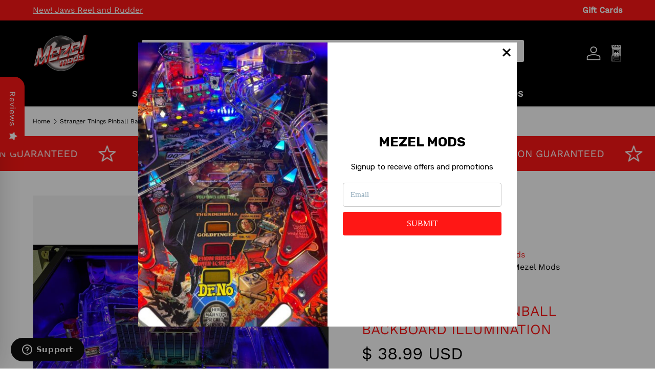

--- FILE ---
content_type: text/html; charset=utf-8
request_url: https://mezelmods.com/products/stranger-things-pinball-backboard-lighting
body_size: 51412
content:

<!doctype html>
<html class="no-js" lang="en" dir="ltr">
  <head>
    
      

    
<meta charset="utf-8">
<meta name="viewport" content="width=device-width,initial-scale=1">
<title>Stranger Things Pinball Backboard Illumination &ndash; Mezel Mods</title><link rel="canonical" href="https://mezelmods.com/products/stranger-things-pinball-backboard-lighting"><link rel="icon" href="//mezelmods.com/cdn/shop/files/Favicon_678c5313-7525-4ca8-92d3-23d1a99d8c08.png?crop=center&height=48&v=1719960630&width=48" type="image/png">
  <link rel="apple-touch-icon" href="//mezelmods.com/cdn/shop/files/Favicon_678c5313-7525-4ca8-92d3-23d1a99d8c08.png?crop=center&height=180&v=1719960630&width=180"><meta name="description" content="Light up your game with the Pinball Backboard Illumination! This simple kit with an LED controller gives the back of the game a much needed boost in brightness. Choose colors, patterns and styles of illumination! IIncludes fused Power adapter- safe for your game and easy to install! The Stranger Things Pinball Backboar"><meta property="og:site_name" content="Mezel Mods">
<meta property="og:url" content="https://mezelmods.com/products/stranger-things-pinball-backboard-lighting">
<meta property="og:title" content="Stranger Things Pinball Backboard Illumination">
<meta property="og:type" content="product">
<meta property="og:description" content="Light up your game with the Pinball Backboard Illumination! This simple kit with an LED controller gives the back of the game a much needed boost in brightness. Choose colors, patterns and styles of illumination! IIncludes fused Power adapter- safe for your game and easy to install! The Stranger Things Pinball Backboar"><meta property="og:image" content="http://mezelmods.com/cdn/shop/products/stranger-things-pinball-backboard.jpg?crop=center&height=1200&v=1580221012&width=1200">
  <meta property="og:image:secure_url" content="https://mezelmods.com/cdn/shop/products/stranger-things-pinball-backboard.jpg?crop=center&height=1200&v=1580221012&width=1200">
  <meta property="og:image:width" content="1000">
  <meta property="og:image:height" content="1001"><meta property="og:price:amount" content="38.99">
  <meta property="og:price:currency" content="USD"><meta name="twitter:card" content="summary_large_image">
<meta name="twitter:title" content="Stranger Things Pinball Backboard Illumination">
<meta name="twitter:description" content="Light up your game with the Pinball Backboard Illumination! This simple kit with an LED controller gives the back of the game a much needed boost in brightness. Choose colors, patterns and styles of illumination! IIncludes fused Power adapter- safe for your game and easy to install! The Stranger Things Pinball Backboar">
<link rel="preload" href="//mezelmods.com/cdn/shop/t/51/assets/main.css?v=51372502081462284811763622344" as="style"><style data-shopify>
@font-face {
  font-family: "Work Sans";
  font-weight: 400;
  font-style: normal;
  font-display: swap;
  src: url("//mezelmods.com/cdn/fonts/work_sans/worksans_n4.b7973b3d07d0ace13de1b1bea9c45759cdbe12cf.woff2") format("woff2"),
       url("//mezelmods.com/cdn/fonts/work_sans/worksans_n4.cf5ceb1e6d373a9505e637c1aff0a71d0959556d.woff") format("woff");
}
@font-face {
  font-family: "Work Sans";
  font-weight: 500;
  font-style: normal;
  font-display: swap;
  src: url("//mezelmods.com/cdn/fonts/work_sans/worksans_n5.42fc03d7028ac0f31a2ddf10d4a2904a7483a1c4.woff2") format("woff2"),
       url("//mezelmods.com/cdn/fonts/work_sans/worksans_n5.1f79bf93aa21696aa0428c88e39fb9f946295341.woff") format("woff");
}
@font-face {
  font-family: "Work Sans";
  font-weight: 400;
  font-style: italic;
  font-display: swap;
  src: url("//mezelmods.com/cdn/fonts/work_sans/worksans_i4.16ff51e3e71fc1d09ff97b9ff9ccacbeeb384ec4.woff2") format("woff2"),
       url("//mezelmods.com/cdn/fonts/work_sans/worksans_i4.ed4a1418cba5b7f04f79e4d5c8a5f1a6bd34f23b.woff") format("woff");
}
@font-face {
  font-family: "Work Sans";
  font-weight: 500;
  font-style: italic;
  font-display: swap;
  src: url("//mezelmods.com/cdn/fonts/work_sans/worksans_i5.0097f7572bdd2a30d202a52c1764d831015aa312.woff2") format("woff2"),
       url("//mezelmods.com/cdn/fonts/work_sans/worksans_i5.a4fa6fa0f90748be4cee382c79d6624ea9963ef1.woff") format("woff");
}
@font-face {
  font-family: "Work Sans";
  font-weight: 400;
  font-style: normal;
  font-display: swap;
  src: url("//mezelmods.com/cdn/fonts/work_sans/worksans_n4.b7973b3d07d0ace13de1b1bea9c45759cdbe12cf.woff2") format("woff2"),
       url("//mezelmods.com/cdn/fonts/work_sans/worksans_n4.cf5ceb1e6d373a9505e637c1aff0a71d0959556d.woff") format("woff");
}
@font-face {
  font-family: "Work Sans";
  font-weight: 400;
  font-style: normal;
  font-display: swap;
  src: url("//mezelmods.com/cdn/fonts/work_sans/worksans_n4.b7973b3d07d0ace13de1b1bea9c45759cdbe12cf.woff2") format("woff2"),
       url("//mezelmods.com/cdn/fonts/work_sans/worksans_n4.cf5ceb1e6d373a9505e637c1aff0a71d0959556d.woff") format("woff");
}
:root {
        --bg-color: 255 255 255 / 1.0;
        --bg-color-og: 255 255 255 / 1.0;
        --heading-color: 255 23 21;
        --text-color: 0 0 0;
        --text-color-og: 0 0 0;
        --scrollbar-color: 0 0 0;
        --link-color: 255 23 21;
        --link-color-og: 255 23 21;
        --star-color: 247 195 70;
        --sale-price-color: 255 23 21;--swatch-border-color-default: 204 204 204;
          --swatch-border-color-active: 128 128 128;
          --swatch-card-size: 24px;
          --swatch-variant-picker-size: 64px;--color-scheme-1-bg: 238 238 238 / 1.0;
        --color-scheme-1-grad: ;
        --color-scheme-1-heading: 0 0 0;
        --color-scheme-1-text: 0 0 0;
        --color-scheme-1-btn-bg: 0 0 0;
        --color-scheme-1-btn-text: 255 255 255;
        --color-scheme-1-btn-bg-hover: 46 46 46;--color-scheme-2-bg: 255 23 21 / 1.0;
        --color-scheme-2-grad: ;
        --color-scheme-2-heading: 255 255 255;
        --color-scheme-2-text: 255 255 255;
        --color-scheme-2-btn-bg: 41 47 54;
        --color-scheme-2-btn-text: 255 255 255;
        --color-scheme-2-btn-bg-hover: 80 86 92;--color-scheme-3-bg: 26 102 210 / 1.0;
        --color-scheme-3-grad: ;
        --color-scheme-3-heading: 255 255 255;
        --color-scheme-3-text: 255 255 255;
        --color-scheme-3-btn-bg: 51 51 51;
        --color-scheme-3-btn-text: 255 255 255;
        --color-scheme-3-btn-bg-hover: 90 90 90;

        --drawer-bg-color: 255 255 255 / 1.0;
        --drawer-text-color: 85 85 85;

        --panel-bg-color: 246 247 247 / 1.0;
        --panel-heading-color: 51 51 51;
        --panel-text-color: 85 85 85;

        --in-stock-text-color: 44 126 63;
        --low-stock-text-color: 210 134 26;
        --very-low-stock-text-color: 180 12 28;
        --no-stock-text-color: 119 119 119;
        --no-stock-backordered-text-color: 119 119 119;

        --error-bg-color: 252 237 238;
        --error-text-color: 180 12 28;
        --success-bg-color: 232 246 234;
        --success-text-color: 44 126 63;
        --info-bg-color: 228 237 250;
        --info-text-color: 26 102 210;

        --heading-font-family: "Work Sans", sans-serif;
        --heading-font-style: normal;
        --heading-font-weight: 400;
        --heading-scale-start: 4;
        --heading-letter-spacing: 0.0em;

        --navigation-font-family: "Work Sans", sans-serif;
        --navigation-font-style: normal;
        --navigation-font-weight: 400;
        --navigation-letter-spacing: 0.0em;
        --heading-text-transform: uppercase;

        --subheading-text-transform: uppercase;
        --body-font-family: "Work Sans", sans-serif;
        --body-font-style: normal;
        --body-font-weight: 400;
        --body-font-size: 16;
        --body-font-size-px: 16px;
        --body-letter-spacing: 0.0em;

        --section-gap: 32;
        --heading-gap: calc(8 * var(--space-unit));--heading-gap: calc(6 * var(--space-unit));--grid-column-gap: 20px;
        --product-card-gap: 20px;--btn-bg-color: 255 23 21;
        --btn-bg-hover-color: 255 73 71;
        --btn-text-color: 255 255 255;
        --btn-bg-color-og: 255 23 21;
        --btn-text-color-og: 255 255 255;
        --btn-alt-bg-color: 255 255 255;
        --btn-alt-bg-alpha: 1.0;
        --btn-alt-text-color: 255 23 21;
        --btn-border-width: 1px;
        --btn-padding-y: 12px;
        --btn-text-size: 0.80em;

        
        --btn-border-radius: 3px;
        

        --btn-lg-border-radius: 50%;
        --btn-icon-border-radius: 50%;
        --input-with-btn-inner-radius: var(--btn-border-radius);
        --btn-text-transform: uppercase;

        --input-bg-color: 255 255 255 / 1.0;
        --input-text-color: 0 0 0;
        --input-border-width: 1px;
        --input-border-radius: 2px;
        --textarea-border-radius: 2px;
        --input-border-radius: 3px;
        --input-bg-color-diff-3: #f7f7f7;
        --input-bg-color-diff-6: #f0f0f0;

        --modal-border-radius: 0px;
        --modal-overlay-color: 0 0 0;
        --modal-overlay-opacity: 0.4;
        --drawer-border-radius: 0px;
        --overlay-border-radius: 4px;--custom-label-bg-color: 44 126 63;
        --custom-label-text-color: 255 255 255;--sale-label-bg-color: 213 47 90;
        --sale-label-text-color: 255 255 255;--sold-out-label-bg-color: 85 85 85;
        --sold-out-label-text-color: 255 255 255;--new-label-bg-color: 33 43 54;
        --new-label-text-color: 255 255 255;--preorder-label-bg-color: 0 126 18;
        --preorder-label-text-color: 255 255 255;

        --page-width: 1320px;
        --gutter-sm: 20px;
        --gutter-md: 48px;
        --gutter-lg: 64px;

        --payment-terms-bg-color: #ffffff;

        --coll-card-bg-color: #F9F9F9;
        --coll-card-border-color: #E1E1E1;

        --card-bg-color: 249 249 249;
        --card-text-color: 85 85 85;
        --card-border-color: #E1E1E1;

        --reading-width: 48em;
          --cart-savings-color: 255 0 0
        
      }@media (max-width: 769px) {
        :root {
          --reading-width: 36em;
        }
      }</style>

    <link rel="stylesheet" href="//mezelmods.com/cdn/shop/t/51/assets/main.css?v=51372502081462284811763622344">
    <script src="//mezelmods.com/cdn/shop/t/51/assets/main.js?v=146145501139955609631763621154" defer="defer"></script><link
        rel="preload"
        href="//mezelmods.com/cdn/fonts/work_sans/worksans_n4.b7973b3d07d0ace13de1b1bea9c45759cdbe12cf.woff2"
        as="font"
        type="font/woff2"
        crossorigin
        fetchpriority="high"
      ><link
        rel="preload"
        href="//mezelmods.com/cdn/fonts/work_sans/worksans_n4.b7973b3d07d0ace13de1b1bea9c45759cdbe12cf.woff2"
        as="font"
        type="font/woff2"
        crossorigin
        fetchpriority="high"
      ><link rel="stylesheet" href="//mezelmods.com/cdn/shop/t/51/assets/swatches.css?v=24299203924173896681763621154" media="print" onload="this.media='all'">
      <noscript><link rel="stylesheet" href="//mezelmods.com/cdn/shop/t/51/assets/swatches.css?v=24299203924173896681763621154"></noscript>
    
  <script>window.performance && window.performance.mark && window.performance.mark('shopify.content_for_header.start');</script><meta name="google-site-verification" content="63lJaeoK-v0ijRgwazducCGTtwTgH84ANO0Hi2FhAKg">
<meta id="shopify-digital-wallet" name="shopify-digital-wallet" content="/3421649/digital_wallets/dialog">
<meta name="shopify-checkout-api-token" content="180b4f8557328699e6a0640d4182a913">
<meta id="in-context-paypal-metadata" data-shop-id="3421649" data-venmo-supported="false" data-environment="production" data-locale="en_US" data-paypal-v4="true" data-currency="USD">
<link rel="alternate" hreflang="x-default" href="https://mezelmods.com/products/stranger-things-pinball-backboard-lighting">
<link rel="alternate" hreflang="en" href="https://mezelmods.com/products/stranger-things-pinball-backboard-lighting">
<link rel="alternate" hreflang="en-AD" href="https://mezelmods.com/en-global/products/stranger-things-pinball-backboard-lighting">
<link rel="alternate" hreflang="de-AD" href="https://mezelmods.com/de-global/products/stranger-things-pinball-backboard-lighting">
<link rel="alternate" hreflang="fr-AD" href="https://mezelmods.com/fr-global/products/stranger-things-pinball-backboard-lighting">
<link rel="alternate" hreflang="en-AL" href="https://mezelmods.com/en-global/products/stranger-things-pinball-backboard-lighting">
<link rel="alternate" hreflang="de-AL" href="https://mezelmods.com/de-global/products/stranger-things-pinball-backboard-lighting">
<link rel="alternate" hreflang="fr-AL" href="https://mezelmods.com/fr-global/products/stranger-things-pinball-backboard-lighting">
<link rel="alternate" hreflang="en-AM" href="https://mezelmods.com/en-global/products/stranger-things-pinball-backboard-lighting">
<link rel="alternate" hreflang="de-AM" href="https://mezelmods.com/de-global/products/stranger-things-pinball-backboard-lighting">
<link rel="alternate" hreflang="fr-AM" href="https://mezelmods.com/fr-global/products/stranger-things-pinball-backboard-lighting">
<link rel="alternate" hreflang="en-AT" href="https://mezelmods.com/en-global/products/stranger-things-pinball-backboard-lighting">
<link rel="alternate" hreflang="de-AT" href="https://mezelmods.com/de-global/products/stranger-things-pinball-backboard-lighting">
<link rel="alternate" hreflang="fr-AT" href="https://mezelmods.com/fr-global/products/stranger-things-pinball-backboard-lighting">
<link rel="alternate" hreflang="en-AU" href="https://mezelmods.com/en-global/products/stranger-things-pinball-backboard-lighting">
<link rel="alternate" hreflang="de-AU" href="https://mezelmods.com/de-global/products/stranger-things-pinball-backboard-lighting">
<link rel="alternate" hreflang="fr-AU" href="https://mezelmods.com/fr-global/products/stranger-things-pinball-backboard-lighting">
<link rel="alternate" hreflang="en-AX" href="https://mezelmods.com/en-global/products/stranger-things-pinball-backboard-lighting">
<link rel="alternate" hreflang="de-AX" href="https://mezelmods.com/de-global/products/stranger-things-pinball-backboard-lighting">
<link rel="alternate" hreflang="fr-AX" href="https://mezelmods.com/fr-global/products/stranger-things-pinball-backboard-lighting">
<link rel="alternate" hreflang="en-BA" href="https://mezelmods.com/en-global/products/stranger-things-pinball-backboard-lighting">
<link rel="alternate" hreflang="de-BA" href="https://mezelmods.com/de-global/products/stranger-things-pinball-backboard-lighting">
<link rel="alternate" hreflang="fr-BA" href="https://mezelmods.com/fr-global/products/stranger-things-pinball-backboard-lighting">
<link rel="alternate" hreflang="en-BE" href="https://mezelmods.com/en-global/products/stranger-things-pinball-backboard-lighting">
<link rel="alternate" hreflang="de-BE" href="https://mezelmods.com/de-global/products/stranger-things-pinball-backboard-lighting">
<link rel="alternate" hreflang="fr-BE" href="https://mezelmods.com/fr-global/products/stranger-things-pinball-backboard-lighting">
<link rel="alternate" hreflang="en-BG" href="https://mezelmods.com/en-global/products/stranger-things-pinball-backboard-lighting">
<link rel="alternate" hreflang="de-BG" href="https://mezelmods.com/de-global/products/stranger-things-pinball-backboard-lighting">
<link rel="alternate" hreflang="fr-BG" href="https://mezelmods.com/fr-global/products/stranger-things-pinball-backboard-lighting">
<link rel="alternate" hreflang="en-BR" href="https://mezelmods.com/en-global/products/stranger-things-pinball-backboard-lighting">
<link rel="alternate" hreflang="de-BR" href="https://mezelmods.com/de-global/products/stranger-things-pinball-backboard-lighting">
<link rel="alternate" hreflang="fr-BR" href="https://mezelmods.com/fr-global/products/stranger-things-pinball-backboard-lighting">
<link rel="alternate" hreflang="en-BY" href="https://mezelmods.com/en-global/products/stranger-things-pinball-backboard-lighting">
<link rel="alternate" hreflang="de-BY" href="https://mezelmods.com/de-global/products/stranger-things-pinball-backboard-lighting">
<link rel="alternate" hreflang="fr-BY" href="https://mezelmods.com/fr-global/products/stranger-things-pinball-backboard-lighting">
<link rel="alternate" hreflang="en-CA" href="https://mezelmods.com/en-global/products/stranger-things-pinball-backboard-lighting">
<link rel="alternate" hreflang="de-CA" href="https://mezelmods.com/de-global/products/stranger-things-pinball-backboard-lighting">
<link rel="alternate" hreflang="fr-CA" href="https://mezelmods.com/fr-global/products/stranger-things-pinball-backboard-lighting">
<link rel="alternate" hreflang="en-CH" href="https://mezelmods.com/en-global/products/stranger-things-pinball-backboard-lighting">
<link rel="alternate" hreflang="de-CH" href="https://mezelmods.com/de-global/products/stranger-things-pinball-backboard-lighting">
<link rel="alternate" hreflang="fr-CH" href="https://mezelmods.com/fr-global/products/stranger-things-pinball-backboard-lighting">
<link rel="alternate" hreflang="en-CY" href="https://mezelmods.com/en-global/products/stranger-things-pinball-backboard-lighting">
<link rel="alternate" hreflang="de-CY" href="https://mezelmods.com/de-global/products/stranger-things-pinball-backboard-lighting">
<link rel="alternate" hreflang="fr-CY" href="https://mezelmods.com/fr-global/products/stranger-things-pinball-backboard-lighting">
<link rel="alternate" hreflang="en-CZ" href="https://mezelmods.com/en-global/products/stranger-things-pinball-backboard-lighting">
<link rel="alternate" hreflang="de-CZ" href="https://mezelmods.com/de-global/products/stranger-things-pinball-backboard-lighting">
<link rel="alternate" hreflang="fr-CZ" href="https://mezelmods.com/fr-global/products/stranger-things-pinball-backboard-lighting">
<link rel="alternate" hreflang="en-DE" href="https://mezelmods.com/en-global/products/stranger-things-pinball-backboard-lighting">
<link rel="alternate" hreflang="de-DE" href="https://mezelmods.com/de-global/products/stranger-things-pinball-backboard-lighting">
<link rel="alternate" hreflang="fr-DE" href="https://mezelmods.com/fr-global/products/stranger-things-pinball-backboard-lighting">
<link rel="alternate" hreflang="en-DK" href="https://mezelmods.com/en-global/products/stranger-things-pinball-backboard-lighting">
<link rel="alternate" hreflang="de-DK" href="https://mezelmods.com/de-global/products/stranger-things-pinball-backboard-lighting">
<link rel="alternate" hreflang="fr-DK" href="https://mezelmods.com/fr-global/products/stranger-things-pinball-backboard-lighting">
<link rel="alternate" hreflang="en-EE" href="https://mezelmods.com/en-global/products/stranger-things-pinball-backboard-lighting">
<link rel="alternate" hreflang="de-EE" href="https://mezelmods.com/de-global/products/stranger-things-pinball-backboard-lighting">
<link rel="alternate" hreflang="fr-EE" href="https://mezelmods.com/fr-global/products/stranger-things-pinball-backboard-lighting">
<link rel="alternate" hreflang="en-ES" href="https://mezelmods.com/en-global/products/stranger-things-pinball-backboard-lighting">
<link rel="alternate" hreflang="de-ES" href="https://mezelmods.com/de-global/products/stranger-things-pinball-backboard-lighting">
<link rel="alternate" hreflang="fr-ES" href="https://mezelmods.com/fr-global/products/stranger-things-pinball-backboard-lighting">
<link rel="alternate" hreflang="en-FI" href="https://mezelmods.com/en-global/products/stranger-things-pinball-backboard-lighting">
<link rel="alternate" hreflang="de-FI" href="https://mezelmods.com/de-global/products/stranger-things-pinball-backboard-lighting">
<link rel="alternate" hreflang="fr-FI" href="https://mezelmods.com/fr-global/products/stranger-things-pinball-backboard-lighting">
<link rel="alternate" hreflang="en-FO" href="https://mezelmods.com/en-global/products/stranger-things-pinball-backboard-lighting">
<link rel="alternate" hreflang="de-FO" href="https://mezelmods.com/de-global/products/stranger-things-pinball-backboard-lighting">
<link rel="alternate" hreflang="fr-FO" href="https://mezelmods.com/fr-global/products/stranger-things-pinball-backboard-lighting">
<link rel="alternate" hreflang="en-FR" href="https://mezelmods.com/en-global/products/stranger-things-pinball-backboard-lighting">
<link rel="alternate" hreflang="de-FR" href="https://mezelmods.com/de-global/products/stranger-things-pinball-backboard-lighting">
<link rel="alternate" hreflang="fr-FR" href="https://mezelmods.com/fr-global/products/stranger-things-pinball-backboard-lighting">
<link rel="alternate" hreflang="en-GE" href="https://mezelmods.com/en-global/products/stranger-things-pinball-backboard-lighting">
<link rel="alternate" hreflang="de-GE" href="https://mezelmods.com/de-global/products/stranger-things-pinball-backboard-lighting">
<link rel="alternate" hreflang="fr-GE" href="https://mezelmods.com/fr-global/products/stranger-things-pinball-backboard-lighting">
<link rel="alternate" hreflang="en-GG" href="https://mezelmods.com/en-global/products/stranger-things-pinball-backboard-lighting">
<link rel="alternate" hreflang="de-GG" href="https://mezelmods.com/de-global/products/stranger-things-pinball-backboard-lighting">
<link rel="alternate" hreflang="fr-GG" href="https://mezelmods.com/fr-global/products/stranger-things-pinball-backboard-lighting">
<link rel="alternate" hreflang="en-GI" href="https://mezelmods.com/en-global/products/stranger-things-pinball-backboard-lighting">
<link rel="alternate" hreflang="de-GI" href="https://mezelmods.com/de-global/products/stranger-things-pinball-backboard-lighting">
<link rel="alternate" hreflang="fr-GI" href="https://mezelmods.com/fr-global/products/stranger-things-pinball-backboard-lighting">
<link rel="alternate" hreflang="en-GL" href="https://mezelmods.com/en-global/products/stranger-things-pinball-backboard-lighting">
<link rel="alternate" hreflang="de-GL" href="https://mezelmods.com/de-global/products/stranger-things-pinball-backboard-lighting">
<link rel="alternate" hreflang="fr-GL" href="https://mezelmods.com/fr-global/products/stranger-things-pinball-backboard-lighting">
<link rel="alternate" hreflang="en-GP" href="https://mezelmods.com/en-global/products/stranger-things-pinball-backboard-lighting">
<link rel="alternate" hreflang="de-GP" href="https://mezelmods.com/de-global/products/stranger-things-pinball-backboard-lighting">
<link rel="alternate" hreflang="fr-GP" href="https://mezelmods.com/fr-global/products/stranger-things-pinball-backboard-lighting">
<link rel="alternate" hreflang="en-GR" href="https://mezelmods.com/en-global/products/stranger-things-pinball-backboard-lighting">
<link rel="alternate" hreflang="de-GR" href="https://mezelmods.com/de-global/products/stranger-things-pinball-backboard-lighting">
<link rel="alternate" hreflang="fr-GR" href="https://mezelmods.com/fr-global/products/stranger-things-pinball-backboard-lighting">
<link rel="alternate" hreflang="en-HK" href="https://mezelmods.com/en-global/products/stranger-things-pinball-backboard-lighting">
<link rel="alternate" hreflang="de-HK" href="https://mezelmods.com/de-global/products/stranger-things-pinball-backboard-lighting">
<link rel="alternate" hreflang="fr-HK" href="https://mezelmods.com/fr-global/products/stranger-things-pinball-backboard-lighting">
<link rel="alternate" hreflang="en-HR" href="https://mezelmods.com/en-global/products/stranger-things-pinball-backboard-lighting">
<link rel="alternate" hreflang="de-HR" href="https://mezelmods.com/de-global/products/stranger-things-pinball-backboard-lighting">
<link rel="alternate" hreflang="fr-HR" href="https://mezelmods.com/fr-global/products/stranger-things-pinball-backboard-lighting">
<link rel="alternate" hreflang="en-HU" href="https://mezelmods.com/en-global/products/stranger-things-pinball-backboard-lighting">
<link rel="alternate" hreflang="de-HU" href="https://mezelmods.com/de-global/products/stranger-things-pinball-backboard-lighting">
<link rel="alternate" hreflang="fr-HU" href="https://mezelmods.com/fr-global/products/stranger-things-pinball-backboard-lighting">
<link rel="alternate" hreflang="en-IE" href="https://mezelmods.com/en-global/products/stranger-things-pinball-backboard-lighting">
<link rel="alternate" hreflang="de-IE" href="https://mezelmods.com/de-global/products/stranger-things-pinball-backboard-lighting">
<link rel="alternate" hreflang="fr-IE" href="https://mezelmods.com/fr-global/products/stranger-things-pinball-backboard-lighting">
<link rel="alternate" hreflang="en-IM" href="https://mezelmods.com/en-global/products/stranger-things-pinball-backboard-lighting">
<link rel="alternate" hreflang="de-IM" href="https://mezelmods.com/de-global/products/stranger-things-pinball-backboard-lighting">
<link rel="alternate" hreflang="fr-IM" href="https://mezelmods.com/fr-global/products/stranger-things-pinball-backboard-lighting">
<link rel="alternate" hreflang="en-IS" href="https://mezelmods.com/en-global/products/stranger-things-pinball-backboard-lighting">
<link rel="alternate" hreflang="de-IS" href="https://mezelmods.com/de-global/products/stranger-things-pinball-backboard-lighting">
<link rel="alternate" hreflang="fr-IS" href="https://mezelmods.com/fr-global/products/stranger-things-pinball-backboard-lighting">
<link rel="alternate" hreflang="en-IT" href="https://mezelmods.com/en-global/products/stranger-things-pinball-backboard-lighting">
<link rel="alternate" hreflang="de-IT" href="https://mezelmods.com/de-global/products/stranger-things-pinball-backboard-lighting">
<link rel="alternate" hreflang="fr-IT" href="https://mezelmods.com/fr-global/products/stranger-things-pinball-backboard-lighting">
<link rel="alternate" hreflang="en-JE" href="https://mezelmods.com/en-global/products/stranger-things-pinball-backboard-lighting">
<link rel="alternate" hreflang="de-JE" href="https://mezelmods.com/de-global/products/stranger-things-pinball-backboard-lighting">
<link rel="alternate" hreflang="fr-JE" href="https://mezelmods.com/fr-global/products/stranger-things-pinball-backboard-lighting">
<link rel="alternate" hreflang="en-LI" href="https://mezelmods.com/en-global/products/stranger-things-pinball-backboard-lighting">
<link rel="alternate" hreflang="de-LI" href="https://mezelmods.com/de-global/products/stranger-things-pinball-backboard-lighting">
<link rel="alternate" hreflang="fr-LI" href="https://mezelmods.com/fr-global/products/stranger-things-pinball-backboard-lighting">
<link rel="alternate" hreflang="en-LT" href="https://mezelmods.com/en-global/products/stranger-things-pinball-backboard-lighting">
<link rel="alternate" hreflang="de-LT" href="https://mezelmods.com/de-global/products/stranger-things-pinball-backboard-lighting">
<link rel="alternate" hreflang="fr-LT" href="https://mezelmods.com/fr-global/products/stranger-things-pinball-backboard-lighting">
<link rel="alternate" hreflang="en-LU" href="https://mezelmods.com/en-global/products/stranger-things-pinball-backboard-lighting">
<link rel="alternate" hreflang="de-LU" href="https://mezelmods.com/de-global/products/stranger-things-pinball-backboard-lighting">
<link rel="alternate" hreflang="fr-LU" href="https://mezelmods.com/fr-global/products/stranger-things-pinball-backboard-lighting">
<link rel="alternate" hreflang="en-LV" href="https://mezelmods.com/en-global/products/stranger-things-pinball-backboard-lighting">
<link rel="alternate" hreflang="de-LV" href="https://mezelmods.com/de-global/products/stranger-things-pinball-backboard-lighting">
<link rel="alternate" hreflang="fr-LV" href="https://mezelmods.com/fr-global/products/stranger-things-pinball-backboard-lighting">
<link rel="alternate" hreflang="en-MC" href="https://mezelmods.com/en-global/products/stranger-things-pinball-backboard-lighting">
<link rel="alternate" hreflang="de-MC" href="https://mezelmods.com/de-global/products/stranger-things-pinball-backboard-lighting">
<link rel="alternate" hreflang="fr-MC" href="https://mezelmods.com/fr-global/products/stranger-things-pinball-backboard-lighting">
<link rel="alternate" hreflang="en-MD" href="https://mezelmods.com/en-global/products/stranger-things-pinball-backboard-lighting">
<link rel="alternate" hreflang="de-MD" href="https://mezelmods.com/de-global/products/stranger-things-pinball-backboard-lighting">
<link rel="alternate" hreflang="fr-MD" href="https://mezelmods.com/fr-global/products/stranger-things-pinball-backboard-lighting">
<link rel="alternate" hreflang="en-ME" href="https://mezelmods.com/en-global/products/stranger-things-pinball-backboard-lighting">
<link rel="alternate" hreflang="de-ME" href="https://mezelmods.com/de-global/products/stranger-things-pinball-backboard-lighting">
<link rel="alternate" hreflang="fr-ME" href="https://mezelmods.com/fr-global/products/stranger-things-pinball-backboard-lighting">
<link rel="alternate" hreflang="en-MK" href="https://mezelmods.com/en-global/products/stranger-things-pinball-backboard-lighting">
<link rel="alternate" hreflang="de-MK" href="https://mezelmods.com/de-global/products/stranger-things-pinball-backboard-lighting">
<link rel="alternate" hreflang="fr-MK" href="https://mezelmods.com/fr-global/products/stranger-things-pinball-backboard-lighting">
<link rel="alternate" hreflang="en-MT" href="https://mezelmods.com/en-global/products/stranger-things-pinball-backboard-lighting">
<link rel="alternate" hreflang="de-MT" href="https://mezelmods.com/de-global/products/stranger-things-pinball-backboard-lighting">
<link rel="alternate" hreflang="fr-MT" href="https://mezelmods.com/fr-global/products/stranger-things-pinball-backboard-lighting">
<link rel="alternate" hreflang="en-NL" href="https://mezelmods.com/en-global/products/stranger-things-pinball-backboard-lighting">
<link rel="alternate" hreflang="de-NL" href="https://mezelmods.com/de-global/products/stranger-things-pinball-backboard-lighting">
<link rel="alternate" hreflang="fr-NL" href="https://mezelmods.com/fr-global/products/stranger-things-pinball-backboard-lighting">
<link rel="alternate" hreflang="en-NO" href="https://mezelmods.com/en-global/products/stranger-things-pinball-backboard-lighting">
<link rel="alternate" hreflang="de-NO" href="https://mezelmods.com/de-global/products/stranger-things-pinball-backboard-lighting">
<link rel="alternate" hreflang="fr-NO" href="https://mezelmods.com/fr-global/products/stranger-things-pinball-backboard-lighting">
<link rel="alternate" hreflang="en-NZ" href="https://mezelmods.com/en-global/products/stranger-things-pinball-backboard-lighting">
<link rel="alternate" hreflang="de-NZ" href="https://mezelmods.com/de-global/products/stranger-things-pinball-backboard-lighting">
<link rel="alternate" hreflang="fr-NZ" href="https://mezelmods.com/fr-global/products/stranger-things-pinball-backboard-lighting">
<link rel="alternate" hreflang="en-PL" href="https://mezelmods.com/en-global/products/stranger-things-pinball-backboard-lighting">
<link rel="alternate" hreflang="de-PL" href="https://mezelmods.com/de-global/products/stranger-things-pinball-backboard-lighting">
<link rel="alternate" hreflang="fr-PL" href="https://mezelmods.com/fr-global/products/stranger-things-pinball-backboard-lighting">
<link rel="alternate" hreflang="en-PT" href="https://mezelmods.com/en-global/products/stranger-things-pinball-backboard-lighting">
<link rel="alternate" hreflang="de-PT" href="https://mezelmods.com/de-global/products/stranger-things-pinball-backboard-lighting">
<link rel="alternate" hreflang="fr-PT" href="https://mezelmods.com/fr-global/products/stranger-things-pinball-backboard-lighting">
<link rel="alternate" hreflang="en-RE" href="https://mezelmods.com/en-global/products/stranger-things-pinball-backboard-lighting">
<link rel="alternate" hreflang="de-RE" href="https://mezelmods.com/de-global/products/stranger-things-pinball-backboard-lighting">
<link rel="alternate" hreflang="fr-RE" href="https://mezelmods.com/fr-global/products/stranger-things-pinball-backboard-lighting">
<link rel="alternate" hreflang="en-RO" href="https://mezelmods.com/en-global/products/stranger-things-pinball-backboard-lighting">
<link rel="alternate" hreflang="de-RO" href="https://mezelmods.com/de-global/products/stranger-things-pinball-backboard-lighting">
<link rel="alternate" hreflang="fr-RO" href="https://mezelmods.com/fr-global/products/stranger-things-pinball-backboard-lighting">
<link rel="alternate" hreflang="en-RS" href="https://mezelmods.com/en-global/products/stranger-things-pinball-backboard-lighting">
<link rel="alternate" hreflang="de-RS" href="https://mezelmods.com/de-global/products/stranger-things-pinball-backboard-lighting">
<link rel="alternate" hreflang="fr-RS" href="https://mezelmods.com/fr-global/products/stranger-things-pinball-backboard-lighting">
<link rel="alternate" hreflang="en-SE" href="https://mezelmods.com/en-global/products/stranger-things-pinball-backboard-lighting">
<link rel="alternate" hreflang="de-SE" href="https://mezelmods.com/de-global/products/stranger-things-pinball-backboard-lighting">
<link rel="alternate" hreflang="fr-SE" href="https://mezelmods.com/fr-global/products/stranger-things-pinball-backboard-lighting">
<link rel="alternate" hreflang="en-SG" href="https://mezelmods.com/en-global/products/stranger-things-pinball-backboard-lighting">
<link rel="alternate" hreflang="de-SG" href="https://mezelmods.com/de-global/products/stranger-things-pinball-backboard-lighting">
<link rel="alternate" hreflang="fr-SG" href="https://mezelmods.com/fr-global/products/stranger-things-pinball-backboard-lighting">
<link rel="alternate" hreflang="en-SI" href="https://mezelmods.com/en-global/products/stranger-things-pinball-backboard-lighting">
<link rel="alternate" hreflang="de-SI" href="https://mezelmods.com/de-global/products/stranger-things-pinball-backboard-lighting">
<link rel="alternate" hreflang="fr-SI" href="https://mezelmods.com/fr-global/products/stranger-things-pinball-backboard-lighting">
<link rel="alternate" hreflang="en-SJ" href="https://mezelmods.com/en-global/products/stranger-things-pinball-backboard-lighting">
<link rel="alternate" hreflang="de-SJ" href="https://mezelmods.com/de-global/products/stranger-things-pinball-backboard-lighting">
<link rel="alternate" hreflang="fr-SJ" href="https://mezelmods.com/fr-global/products/stranger-things-pinball-backboard-lighting">
<link rel="alternate" hreflang="en-SK" href="https://mezelmods.com/en-global/products/stranger-things-pinball-backboard-lighting">
<link rel="alternate" hreflang="de-SK" href="https://mezelmods.com/de-global/products/stranger-things-pinball-backboard-lighting">
<link rel="alternate" hreflang="fr-SK" href="https://mezelmods.com/fr-global/products/stranger-things-pinball-backboard-lighting">
<link rel="alternate" hreflang="en-SM" href="https://mezelmods.com/en-global/products/stranger-things-pinball-backboard-lighting">
<link rel="alternate" hreflang="de-SM" href="https://mezelmods.com/de-global/products/stranger-things-pinball-backboard-lighting">
<link rel="alternate" hreflang="fr-SM" href="https://mezelmods.com/fr-global/products/stranger-things-pinball-backboard-lighting">
<link rel="alternate" hreflang="en-TH" href="https://mezelmods.com/en-global/products/stranger-things-pinball-backboard-lighting">
<link rel="alternate" hreflang="de-TH" href="https://mezelmods.com/de-global/products/stranger-things-pinball-backboard-lighting">
<link rel="alternate" hreflang="fr-TH" href="https://mezelmods.com/fr-global/products/stranger-things-pinball-backboard-lighting">
<link rel="alternate" hreflang="en-TR" href="https://mezelmods.com/en-global/products/stranger-things-pinball-backboard-lighting">
<link rel="alternate" hreflang="de-TR" href="https://mezelmods.com/de-global/products/stranger-things-pinball-backboard-lighting">
<link rel="alternate" hreflang="fr-TR" href="https://mezelmods.com/fr-global/products/stranger-things-pinball-backboard-lighting">
<link rel="alternate" hreflang="en-UA" href="https://mezelmods.com/en-global/products/stranger-things-pinball-backboard-lighting">
<link rel="alternate" hreflang="de-UA" href="https://mezelmods.com/de-global/products/stranger-things-pinball-backboard-lighting">
<link rel="alternate" hreflang="fr-UA" href="https://mezelmods.com/fr-global/products/stranger-things-pinball-backboard-lighting">
<link rel="alternate" hreflang="en-VA" href="https://mezelmods.com/en-global/products/stranger-things-pinball-backboard-lighting">
<link rel="alternate" hreflang="de-VA" href="https://mezelmods.com/de-global/products/stranger-things-pinball-backboard-lighting">
<link rel="alternate" hreflang="fr-VA" href="https://mezelmods.com/fr-global/products/stranger-things-pinball-backboard-lighting">
<link rel="alternate" hreflang="en-XK" href="https://mezelmods.com/en-global/products/stranger-things-pinball-backboard-lighting">
<link rel="alternate" hreflang="de-XK" href="https://mezelmods.com/de-global/products/stranger-things-pinball-backboard-lighting">
<link rel="alternate" hreflang="fr-XK" href="https://mezelmods.com/fr-global/products/stranger-things-pinball-backboard-lighting">
<link rel="alternate" hreflang="en-YT" href="https://mezelmods.com/en-global/products/stranger-things-pinball-backboard-lighting">
<link rel="alternate" hreflang="de-YT" href="https://mezelmods.com/de-global/products/stranger-things-pinball-backboard-lighting">
<link rel="alternate" hreflang="fr-YT" href="https://mezelmods.com/fr-global/products/stranger-things-pinball-backboard-lighting">
<link rel="alternate" hreflang="en-ZA" href="https://mezelmods.com/en-global/products/stranger-things-pinball-backboard-lighting">
<link rel="alternate" hreflang="de-ZA" href="https://mezelmods.com/de-global/products/stranger-things-pinball-backboard-lighting">
<link rel="alternate" hreflang="fr-ZA" href="https://mezelmods.com/fr-global/products/stranger-things-pinball-backboard-lighting">
<link rel="alternate" hreflang="en-GB" href="https://mezelmods.com/en-global/products/stranger-things-pinball-backboard-lighting">
<link rel="alternate" hreflang="de-GB" href="https://mezelmods.com/de-global/products/stranger-things-pinball-backboard-lighting">
<link rel="alternate" hreflang="fr-GB" href="https://mezelmods.com/fr-global/products/stranger-things-pinball-backboard-lighting">
<link rel="alternate" hreflang="en-TW" href="https://mezelmods.com/en-global/products/stranger-things-pinball-backboard-lighting">
<link rel="alternate" hreflang="de-TW" href="https://mezelmods.com/de-global/products/stranger-things-pinball-backboard-lighting">
<link rel="alternate" hreflang="fr-TW" href="https://mezelmods.com/fr-global/products/stranger-things-pinball-backboard-lighting">
<link rel="alternate" hreflang="en-MY" href="https://mezelmods.com/en-global/products/stranger-things-pinball-backboard-lighting">
<link rel="alternate" hreflang="de-MY" href="https://mezelmods.com/de-global/products/stranger-things-pinball-backboard-lighting">
<link rel="alternate" hreflang="fr-MY" href="https://mezelmods.com/fr-global/products/stranger-things-pinball-backboard-lighting">
<link rel="alternate" hreflang="en-CL" href="https://mezelmods.com/en-global/products/stranger-things-pinball-backboard-lighting">
<link rel="alternate" hreflang="de-CL" href="https://mezelmods.com/de-global/products/stranger-things-pinball-backboard-lighting">
<link rel="alternate" hreflang="fr-CL" href="https://mezelmods.com/fr-global/products/stranger-things-pinball-backboard-lighting">
<link rel="alternate" hreflang="en-AE" href="https://mezelmods.com/en-global/products/stranger-things-pinball-backboard-lighting">
<link rel="alternate" hreflang="de-AE" href="https://mezelmods.com/de-global/products/stranger-things-pinball-backboard-lighting">
<link rel="alternate" hreflang="fr-AE" href="https://mezelmods.com/fr-global/products/stranger-things-pinball-backboard-lighting">
<link rel="alternate" hreflang="en-IL" href="https://mezelmods.com/en-global/products/stranger-things-pinball-backboard-lighting">
<link rel="alternate" hreflang="de-IL" href="https://mezelmods.com/de-global/products/stranger-things-pinball-backboard-lighting">
<link rel="alternate" hreflang="fr-IL" href="https://mezelmods.com/fr-global/products/stranger-things-pinball-backboard-lighting">
<link rel="alternate" type="application/json+oembed" href="https://mezelmods.com/products/stranger-things-pinball-backboard-lighting.oembed">
<script async="async" src="/checkouts/internal/preloads.js?locale=en-US"></script>
<link rel="preconnect" href="https://shop.app" crossorigin="anonymous">
<script async="async" src="https://shop.app/checkouts/internal/preloads.js?locale=en-US&shop_id=3421649" crossorigin="anonymous"></script>
<script id="apple-pay-shop-capabilities" type="application/json">{"shopId":3421649,"countryCode":"US","currencyCode":"USD","merchantCapabilities":["supports3DS"],"merchantId":"gid:\/\/shopify\/Shop\/3421649","merchantName":"Mezel Mods","requiredBillingContactFields":["postalAddress","email","phone"],"requiredShippingContactFields":["postalAddress","email","phone"],"shippingType":"shipping","supportedNetworks":["visa","masterCard","amex","discover","elo","jcb"],"total":{"type":"pending","label":"Mezel Mods","amount":"1.00"},"shopifyPaymentsEnabled":true,"supportsSubscriptions":true}</script>
<script id="shopify-features" type="application/json">{"accessToken":"180b4f8557328699e6a0640d4182a913","betas":["rich-media-storefront-analytics"],"domain":"mezelmods.com","predictiveSearch":true,"shopId":3421649,"locale":"en"}</script>
<script>var Shopify = Shopify || {};
Shopify.shop = "mezel-mods.myshopify.com";
Shopify.locale = "en";
Shopify.currency = {"active":"USD","rate":"1.0"};
Shopify.country = "US";
Shopify.theme = {"name":"Mezel Mods MAIN Theme (2024) | Bold | June.2...","id":179929350441,"schema_name":"Canopy","schema_version":"6.1.1","theme_store_id":732,"role":"main"};
Shopify.theme.handle = "null";
Shopify.theme.style = {"id":null,"handle":null};
Shopify.cdnHost = "mezelmods.com/cdn";
Shopify.routes = Shopify.routes || {};
Shopify.routes.root = "/";</script>
<script type="module">!function(o){(o.Shopify=o.Shopify||{}).modules=!0}(window);</script>
<script>!function(o){function n(){var o=[];function n(){o.push(Array.prototype.slice.apply(arguments))}return n.q=o,n}var t=o.Shopify=o.Shopify||{};t.loadFeatures=n(),t.autoloadFeatures=n()}(window);</script>
<script>
  window.ShopifyPay = window.ShopifyPay || {};
  window.ShopifyPay.apiHost = "shop.app\/pay";
  window.ShopifyPay.redirectState = null;
</script>
<script id="shop-js-analytics" type="application/json">{"pageType":"product"}</script>
<script defer="defer" async type="module" src="//mezelmods.com/cdn/shopifycloud/shop-js/modules/v2/client.init-shop-cart-sync_BT-GjEfc.en.esm.js"></script>
<script defer="defer" async type="module" src="//mezelmods.com/cdn/shopifycloud/shop-js/modules/v2/chunk.common_D58fp_Oc.esm.js"></script>
<script defer="defer" async type="module" src="//mezelmods.com/cdn/shopifycloud/shop-js/modules/v2/chunk.modal_xMitdFEc.esm.js"></script>
<script type="module">
  await import("//mezelmods.com/cdn/shopifycloud/shop-js/modules/v2/client.init-shop-cart-sync_BT-GjEfc.en.esm.js");
await import("//mezelmods.com/cdn/shopifycloud/shop-js/modules/v2/chunk.common_D58fp_Oc.esm.js");
await import("//mezelmods.com/cdn/shopifycloud/shop-js/modules/v2/chunk.modal_xMitdFEc.esm.js");

  window.Shopify.SignInWithShop?.initShopCartSync?.({"fedCMEnabled":true,"windoidEnabled":true});

</script>
<script defer="defer" async type="module" src="//mezelmods.com/cdn/shopifycloud/shop-js/modules/v2/client.payment-terms_Ci9AEqFq.en.esm.js"></script>
<script defer="defer" async type="module" src="//mezelmods.com/cdn/shopifycloud/shop-js/modules/v2/chunk.common_D58fp_Oc.esm.js"></script>
<script defer="defer" async type="module" src="//mezelmods.com/cdn/shopifycloud/shop-js/modules/v2/chunk.modal_xMitdFEc.esm.js"></script>
<script type="module">
  await import("//mezelmods.com/cdn/shopifycloud/shop-js/modules/v2/client.payment-terms_Ci9AEqFq.en.esm.js");
await import("//mezelmods.com/cdn/shopifycloud/shop-js/modules/v2/chunk.common_D58fp_Oc.esm.js");
await import("//mezelmods.com/cdn/shopifycloud/shop-js/modules/v2/chunk.modal_xMitdFEc.esm.js");

  
</script>
<script>
  window.Shopify = window.Shopify || {};
  if (!window.Shopify.featureAssets) window.Shopify.featureAssets = {};
  window.Shopify.featureAssets['shop-js'] = {"shop-cart-sync":["modules/v2/client.shop-cart-sync_DZOKe7Ll.en.esm.js","modules/v2/chunk.common_D58fp_Oc.esm.js","modules/v2/chunk.modal_xMitdFEc.esm.js"],"init-fed-cm":["modules/v2/client.init-fed-cm_B6oLuCjv.en.esm.js","modules/v2/chunk.common_D58fp_Oc.esm.js","modules/v2/chunk.modal_xMitdFEc.esm.js"],"shop-cash-offers":["modules/v2/client.shop-cash-offers_D2sdYoxE.en.esm.js","modules/v2/chunk.common_D58fp_Oc.esm.js","modules/v2/chunk.modal_xMitdFEc.esm.js"],"shop-login-button":["modules/v2/client.shop-login-button_QeVjl5Y3.en.esm.js","modules/v2/chunk.common_D58fp_Oc.esm.js","modules/v2/chunk.modal_xMitdFEc.esm.js"],"pay-button":["modules/v2/client.pay-button_DXTOsIq6.en.esm.js","modules/v2/chunk.common_D58fp_Oc.esm.js","modules/v2/chunk.modal_xMitdFEc.esm.js"],"shop-button":["modules/v2/client.shop-button_DQZHx9pm.en.esm.js","modules/v2/chunk.common_D58fp_Oc.esm.js","modules/v2/chunk.modal_xMitdFEc.esm.js"],"avatar":["modules/v2/client.avatar_BTnouDA3.en.esm.js"],"init-windoid":["modules/v2/client.init-windoid_CR1B-cfM.en.esm.js","modules/v2/chunk.common_D58fp_Oc.esm.js","modules/v2/chunk.modal_xMitdFEc.esm.js"],"init-shop-for-new-customer-accounts":["modules/v2/client.init-shop-for-new-customer-accounts_C_vY_xzh.en.esm.js","modules/v2/client.shop-login-button_QeVjl5Y3.en.esm.js","modules/v2/chunk.common_D58fp_Oc.esm.js","modules/v2/chunk.modal_xMitdFEc.esm.js"],"init-shop-email-lookup-coordinator":["modules/v2/client.init-shop-email-lookup-coordinator_BI7n9ZSv.en.esm.js","modules/v2/chunk.common_D58fp_Oc.esm.js","modules/v2/chunk.modal_xMitdFEc.esm.js"],"init-shop-cart-sync":["modules/v2/client.init-shop-cart-sync_BT-GjEfc.en.esm.js","modules/v2/chunk.common_D58fp_Oc.esm.js","modules/v2/chunk.modal_xMitdFEc.esm.js"],"shop-toast-manager":["modules/v2/client.shop-toast-manager_DiYdP3xc.en.esm.js","modules/v2/chunk.common_D58fp_Oc.esm.js","modules/v2/chunk.modal_xMitdFEc.esm.js"],"init-customer-accounts":["modules/v2/client.init-customer-accounts_D9ZNqS-Q.en.esm.js","modules/v2/client.shop-login-button_QeVjl5Y3.en.esm.js","modules/v2/chunk.common_D58fp_Oc.esm.js","modules/v2/chunk.modal_xMitdFEc.esm.js"],"init-customer-accounts-sign-up":["modules/v2/client.init-customer-accounts-sign-up_iGw4briv.en.esm.js","modules/v2/client.shop-login-button_QeVjl5Y3.en.esm.js","modules/v2/chunk.common_D58fp_Oc.esm.js","modules/v2/chunk.modal_xMitdFEc.esm.js"],"shop-follow-button":["modules/v2/client.shop-follow-button_CqMgW2wH.en.esm.js","modules/v2/chunk.common_D58fp_Oc.esm.js","modules/v2/chunk.modal_xMitdFEc.esm.js"],"checkout-modal":["modules/v2/client.checkout-modal_xHeaAweL.en.esm.js","modules/v2/chunk.common_D58fp_Oc.esm.js","modules/v2/chunk.modal_xMitdFEc.esm.js"],"shop-login":["modules/v2/client.shop-login_D91U-Q7h.en.esm.js","modules/v2/chunk.common_D58fp_Oc.esm.js","modules/v2/chunk.modal_xMitdFEc.esm.js"],"lead-capture":["modules/v2/client.lead-capture_BJmE1dJe.en.esm.js","modules/v2/chunk.common_D58fp_Oc.esm.js","modules/v2/chunk.modal_xMitdFEc.esm.js"],"payment-terms":["modules/v2/client.payment-terms_Ci9AEqFq.en.esm.js","modules/v2/chunk.common_D58fp_Oc.esm.js","modules/v2/chunk.modal_xMitdFEc.esm.js"]};
</script>
<script>(function() {
  var isLoaded = false;
  function asyncLoad() {
    if (isLoaded) return;
    isLoaded = true;
    var urls = ["https:\/\/upsells.boldapps.net\/v2_ui\/js\/UpsellTracker.js?shop=mezel-mods.myshopify.com","https:\/\/upsells.boldapps.net\/v2_ui\/js\/upsell.js?shop=mezel-mods.myshopify.com","\/\/cdn.shopify.com\/proxy\/61f51d69c3538fc0b64d158021581b21492c01a608f3a5ef71fa8fa0af0719db\/static.cdn.printful.com\/static\/js\/external\/shopify-product-customizer.js?v=0.28\u0026shop=mezel-mods.myshopify.com\u0026sp-cache-control=cHVibGljLCBtYXgtYWdlPTkwMA","https:\/\/sf.bayengage.com\/sf.js?t=e7200ad17a1a\u0026v=1727987668\u0026shop=mezel-mods.myshopify.com","https:\/\/app.targetbay.com\/js\/tb-shopify-appblock.js?shop=mezel-mods.myshopify.com","https:\/\/cdn.rebuyengine.com\/onsite\/js\/rebuy.js?shop=mezel-mods.myshopify.com"];
    for (var i = 0; i < urls.length; i++) {
      var s = document.createElement('script');
      s.type = 'text/javascript';
      s.async = true;
      s.src = urls[i];
      var x = document.getElementsByTagName('script')[0];
      x.parentNode.insertBefore(s, x);
    }
  };
  if(window.attachEvent) {
    window.attachEvent('onload', asyncLoad);
  } else {
    window.addEventListener('load', asyncLoad, false);
  }
})();</script>
<script id="__st">var __st={"a":3421649,"offset":-25200,"reqid":"051c2cb4-4a85-4aba-834c-16599b645567-1769423178","pageurl":"mezelmods.com\/products\/stranger-things-pinball-backboard-lighting","u":"2d35ecaf9693","p":"product","rtyp":"product","rid":4460263080033};</script>
<script>window.ShopifyPaypalV4VisibilityTracking = true;</script>
<script id="captcha-bootstrap">!function(){'use strict';const t='contact',e='account',n='new_comment',o=[[t,t],['blogs',n],['comments',n],[t,'customer']],c=[[e,'customer_login'],[e,'guest_login'],[e,'recover_customer_password'],[e,'create_customer']],r=t=>t.map((([t,e])=>`form[action*='/${t}']:not([data-nocaptcha='true']) input[name='form_type'][value='${e}']`)).join(','),a=t=>()=>t?[...document.querySelectorAll(t)].map((t=>t.form)):[];function s(){const t=[...o],e=r(t);return a(e)}const i='password',u='form_key',d=['recaptcha-v3-token','g-recaptcha-response','h-captcha-response',i],f=()=>{try{return window.sessionStorage}catch{return}},m='__shopify_v',_=t=>t.elements[u];function p(t,e,n=!1){try{const o=window.sessionStorage,c=JSON.parse(o.getItem(e)),{data:r}=function(t){const{data:e,action:n}=t;return t[m]||n?{data:e,action:n}:{data:t,action:n}}(c);for(const[e,n]of Object.entries(r))t.elements[e]&&(t.elements[e].value=n);n&&o.removeItem(e)}catch(o){console.error('form repopulation failed',{error:o})}}const l='form_type',E='cptcha';function T(t){t.dataset[E]=!0}const w=window,h=w.document,L='Shopify',v='ce_forms',y='captcha';let A=!1;((t,e)=>{const n=(g='f06e6c50-85a8-45c8-87d0-21a2b65856fe',I='https://cdn.shopify.com/shopifycloud/storefront-forms-hcaptcha/ce_storefront_forms_captcha_hcaptcha.v1.5.2.iife.js',D={infoText:'Protected by hCaptcha',privacyText:'Privacy',termsText:'Terms'},(t,e,n)=>{const o=w[L][v],c=o.bindForm;if(c)return c(t,g,e,D).then(n);var r;o.q.push([[t,g,e,D],n]),r=I,A||(h.body.append(Object.assign(h.createElement('script'),{id:'captcha-provider',async:!0,src:r})),A=!0)});var g,I,D;w[L]=w[L]||{},w[L][v]=w[L][v]||{},w[L][v].q=[],w[L][y]=w[L][y]||{},w[L][y].protect=function(t,e){n(t,void 0,e),T(t)},Object.freeze(w[L][y]),function(t,e,n,w,h,L){const[v,y,A,g]=function(t,e,n){const i=e?o:[],u=t?c:[],d=[...i,...u],f=r(d),m=r(i),_=r(d.filter((([t,e])=>n.includes(e))));return[a(f),a(m),a(_),s()]}(w,h,L),I=t=>{const e=t.target;return e instanceof HTMLFormElement?e:e&&e.form},D=t=>v().includes(t);t.addEventListener('submit',(t=>{const e=I(t);if(!e)return;const n=D(e)&&!e.dataset.hcaptchaBound&&!e.dataset.recaptchaBound,o=_(e),c=g().includes(e)&&(!o||!o.value);(n||c)&&t.preventDefault(),c&&!n&&(function(t){try{if(!f())return;!function(t){const e=f();if(!e)return;const n=_(t);if(!n)return;const o=n.value;o&&e.removeItem(o)}(t);const e=Array.from(Array(32),(()=>Math.random().toString(36)[2])).join('');!function(t,e){_(t)||t.append(Object.assign(document.createElement('input'),{type:'hidden',name:u})),t.elements[u].value=e}(t,e),function(t,e){const n=f();if(!n)return;const o=[...t.querySelectorAll(`input[type='${i}']`)].map((({name:t})=>t)),c=[...d,...o],r={};for(const[a,s]of new FormData(t).entries())c.includes(a)||(r[a]=s);n.setItem(e,JSON.stringify({[m]:1,action:t.action,data:r}))}(t,e)}catch(e){console.error('failed to persist form',e)}}(e),e.submit())}));const S=(t,e)=>{t&&!t.dataset[E]&&(n(t,e.some((e=>e===t))),T(t))};for(const o of['focusin','change'])t.addEventListener(o,(t=>{const e=I(t);D(e)&&S(e,y())}));const B=e.get('form_key'),M=e.get(l),P=B&&M;t.addEventListener('DOMContentLoaded',(()=>{const t=y();if(P)for(const e of t)e.elements[l].value===M&&p(e,B);[...new Set([...A(),...v().filter((t=>'true'===t.dataset.shopifyCaptcha))])].forEach((e=>S(e,t)))}))}(h,new URLSearchParams(w.location.search),n,t,e,['guest_login'])})(!0,!0)}();</script>
<script integrity="sha256-4kQ18oKyAcykRKYeNunJcIwy7WH5gtpwJnB7kiuLZ1E=" data-source-attribution="shopify.loadfeatures" defer="defer" src="//mezelmods.com/cdn/shopifycloud/storefront/assets/storefront/load_feature-a0a9edcb.js" crossorigin="anonymous"></script>
<script crossorigin="anonymous" defer="defer" src="//mezelmods.com/cdn/shopifycloud/storefront/assets/shopify_pay/storefront-65b4c6d7.js?v=20250812"></script>
<script data-source-attribution="shopify.dynamic_checkout.dynamic.init">var Shopify=Shopify||{};Shopify.PaymentButton=Shopify.PaymentButton||{isStorefrontPortableWallets:!0,init:function(){window.Shopify.PaymentButton.init=function(){};var t=document.createElement("script");t.src="https://mezelmods.com/cdn/shopifycloud/portable-wallets/latest/portable-wallets.en.js",t.type="module",document.head.appendChild(t)}};
</script>
<script data-source-attribution="shopify.dynamic_checkout.buyer_consent">
  function portableWalletsHideBuyerConsent(e){var t=document.getElementById("shopify-buyer-consent"),n=document.getElementById("shopify-subscription-policy-button");t&&n&&(t.classList.add("hidden"),t.setAttribute("aria-hidden","true"),n.removeEventListener("click",e))}function portableWalletsShowBuyerConsent(e){var t=document.getElementById("shopify-buyer-consent"),n=document.getElementById("shopify-subscription-policy-button");t&&n&&(t.classList.remove("hidden"),t.removeAttribute("aria-hidden"),n.addEventListener("click",e))}window.Shopify?.PaymentButton&&(window.Shopify.PaymentButton.hideBuyerConsent=portableWalletsHideBuyerConsent,window.Shopify.PaymentButton.showBuyerConsent=portableWalletsShowBuyerConsent);
</script>
<script data-source-attribution="shopify.dynamic_checkout.cart.bootstrap">document.addEventListener("DOMContentLoaded",(function(){function t(){return document.querySelector("shopify-accelerated-checkout-cart, shopify-accelerated-checkout")}if(t())Shopify.PaymentButton.init();else{new MutationObserver((function(e,n){t()&&(Shopify.PaymentButton.init(),n.disconnect())})).observe(document.body,{childList:!0,subtree:!0})}}));
</script>
<script id='scb4127' type='text/javascript' async='' src='https://mezelmods.com/cdn/shopifycloud/privacy-banner/storefront-banner.js'></script><link id="shopify-accelerated-checkout-styles" rel="stylesheet" media="screen" href="https://mezelmods.com/cdn/shopifycloud/portable-wallets/latest/accelerated-checkout-backwards-compat.css" crossorigin="anonymous">
<style id="shopify-accelerated-checkout-cart">
        #shopify-buyer-consent {
  margin-top: 1em;
  display: inline-block;
  width: 100%;
}

#shopify-buyer-consent.hidden {
  display: none;
}

#shopify-subscription-policy-button {
  background: none;
  border: none;
  padding: 0;
  text-decoration: underline;
  font-size: inherit;
  cursor: pointer;
}

#shopify-subscription-policy-button::before {
  box-shadow: none;
}

      </style>
<script id="sections-script" data-sections="header,footer" defer="defer" src="//mezelmods.com/cdn/shop/t/51/compiled_assets/scripts.js?v=16985"></script>
<script>window.performance && window.performance.mark && window.performance.mark('shopify.content_for_header.end');</script>
  
<script>window.BOLD = window.BOLD || {};
    window.BOLD.common = window.BOLD.common || {};
    window.BOLD.common.Shopify = window.BOLD.common.Shopify || {};

    window.BOLD.common.Shopify.shop = {
        domain: 'mezelmods.com',
        permanent_domain: 'mezel-mods.myshopify.com',
        url: 'https://mezelmods.com',
        secure_url: 'https://mezelmods.com',
        money_format: "\u003cspan class=money\u003e$ {{amount}} USD\u003c\/span\u003e",
        currency: "USD"
    };

    window.BOLD.common.Shopify.cart = {"note":null,"attributes":{},"original_total_price":0,"total_price":0,"total_discount":0,"total_weight":0.0,"item_count":0,"items":[],"requires_shipping":false,"currency":"USD","items_subtotal_price":0,"cart_level_discount_applications":[],"checkout_charge_amount":0};
    window.BOLD.common.template = 'product';window.BOLD.common.Shopify.formatMoney = function(money, format) {
        function n(t, e) {
            return "undefined" == typeof t ? e : t
        }
        function r(t, e, r, i) {
            if (e = n(e, 2),
            r = n(r, ","),
            i = n(i, "."),
            isNaN(t) || null == t)
                return 0;
            t = (t / 100).toFixed(e);
            var o = t.split(".")
              , a = o[0].replace(/(\d)(?=(\d\d\d)+(?!\d))/g, "$1" + r)
              , s = o[1] ? i + o[1] : "";
            return a + s
        }
        "string" == typeof money && (money = money.replace(".", ""));
        var i = ""
          , o = /\{\{\s*(\w+)\s*\}\}/
          , a = format || window.BOLD.common.Shopify.shop.money_format || window.Shopify.money_format || "$ {{ amount }}";
        switch (a.match(o)[1]) {
            case "amount":
                i = r(money, 2);
                break;
            case "amount_no_decimals":
                i = r(money, 0);
                break;
            case "amount_with_comma_separator":
                i = r(money, 2, ".", ",");
                break;
            case "amount_no_decimals_with_comma_separator":
                i = r(money, 0, ".", ",");
                break;
            case "amount_with_space_separator":
                i = r(money, 2, ".", " ");
                break;
            case "amount_no_decimals_with_space_separator":
                i = r(money, 0, ".", " ");
                break;
        }
        return a.replace(o, i);
    };

    window.BOLD.common.Shopify.saveProduct = function (handle, product) {
        if (typeof handle === 'string' && typeof window.BOLD.common.Shopify.products[handle] === 'undefined') {
            if (typeof product === 'number') {
                window.BOLD.common.Shopify.handles[product] = handle;
                product = { id: product };
            }
            window.BOLD.common.Shopify.products[handle] = product;
        }
    };

	window.BOLD.common.Shopify.saveVariant = function (variant_id, variant) {
		if (typeof variant_id === 'number' && typeof window.BOLD.common.Shopify.variants[variant_id] === 'undefined') {
			window.BOLD.common.Shopify.variants[variant_id] = variant;
		}
	};window.BOLD.common.Shopify.products = window.BOLD.common.Shopify.products || {};
    window.BOLD.common.Shopify.variants = window.BOLD.common.Shopify.variants || {};
    window.BOLD.common.Shopify.handles = window.BOLD.common.Shopify.handles || {};window.BOLD.common.Shopify.handle = "stranger-things-pinball-backboard-lighting"
window.BOLD.common.Shopify.saveProduct("stranger-things-pinball-backboard-lighting", 4460263080033);window.BOLD.common.Shopify.saveVariant(31637993980001, {product_id: 4460263080033, price: 3899, group_id: 'null'});window.BOLD.common.Shopify.metafields = window.BOLD.common.Shopify.metafields || {};window.BOLD.common.Shopify.metafields["bold_rp"] = {};</script>
<link href="//mezelmods.com/cdn/shop/t/51/assets/bold-upsell.css?v=30856096068124301641763621154" rel="stylesheet" type="text/css" media="all" />
<link href="//mezelmods.com/cdn/shop/t/51/assets/bold-upsell-custom.css?v=111536369139500965231763621154" rel="stylesheet" type="text/css" media="all" />

    <script>
      document.documentElement.className = document.documentElement.className.replace('no-js', 'js');
    </script>

    <!-- Hotjar Tracking Code for https://mezelmods.com -->
    <script>
      (function(h,o,t,j,a,r){
          h.hj=h.hj||function(){(h.hj.q=h.hj.q||[]).push(arguments)};
          h._hjSettings={hjid:2922224,hjsv:6};
          a=o.getElementsByTagName('head')[0];
          r=o.createElement('script');r.async=1;
          r.src=t+h._hjSettings.hjid+j+h._hjSettings.hjsv;
          a.appendChild(r);
      })(window,document,'https://static.hotjar.com/c/hotjar-','.js?sv=');
    </script><!-- CC Custom Head Start --><!-- CC Custom Head End --><script type="text/javascript">
  window.addEventListener("load", (event) => {
  document.addEventListener('click', function(e) {
    if (e.target.tagName === 'A' ) {
        e.target.setAttribute('target','_self')
    }
  });
  });</script>

<style>
  .ssw-reviews-caption.ssw-left-top .ssw-reviews-caption__element {
   display: none !important;
}
</style>
<style>
  @media only screen and (min-width:768px) {
    #tbSiteReviews .tbSiteReviews-actionButton .tbSiteReviews-openButton{
        padding: 12px 50px 12px 27px !important;
        border-top-left-radius: 20px !important;
        border-top-right-radius: 20px !important;
    }
  }
  @media only screen and (max-width:767px) {
    #tbSiteReviews .tbSiteReviews-actionButton .tbSiteReviews-openButton{
        padding: 12px 50px 12px 27px !important;
        border-bottom-left-radius: 20px !important;
        border-bottom-right-radius: 20px !important;
    }    
  }
</style>
    <!-- Start of mezelmods Zendesk Widget script -->
    <script
      id="ze-snippet"
      src="https://static.zdassets.com/ekr/snippet.js?key=4d140f79-120f-410a-a1dc-cd0060d6090e"
    ></script>
    <!-- End of mezelmods Zendesk Widget script -->
  <!-- BEGIN app block: shopify://apps/hulk-form-builder/blocks/app-embed/b6b8dd14-356b-4725-a4ed-77232212b3c3 --><!-- BEGIN app snippet: hulkapps-formbuilder-theme-ext --><script type="text/javascript">
  
  if (typeof window.formbuilder_customer != "object") {
        window.formbuilder_customer = {}
  }

  window.hulkFormBuilder = {
    form_data: {"form_0tOd4DZteebSUEmbPwTgSw":{"uuid":"0tOd4DZteebSUEmbPwTgSw","form_name":"Party Time Pinball Open House","form_data":{"div_back_gradient_1":"#fff","div_back_gradient_2":"#fff","back_color":"#fff","form_title":"\u003ch3 style=\"text-align: center;\"\u003eParty Time Pinball Open House\u003c\/h3\u003e\n","form_submit":"Submit","after_submit":"hideAndmessage","after_submit_msg":"\u003cp style=\"text-align: center;\"\u003eThank you for signing up for our open house!\u003c\/p\u003e\n","captcha_enable":"no","label_style":"blockLabels","input_border_radius":"2","back_type":"transparent","input_back_color":"#fff","input_back_color_hover":"#fff","back_shadow":"none","label_font_clr":"#333333","input_font_clr":"#333333","button_align":"fullBtn","button_clr":"#fff","button_back_clr":"#333333","button_border_radius":"2","form_width":"650px","form_border_size":"2","form_border_clr":"#c7c7c7","form_border_radius":"1","label_font_size":"14","input_font_size":"12","button_font_size":"16","form_padding":"35","input_border_color":"#ccc","input_border_color_hover":"#ccc","btn_border_clr":"#333333","btn_border_size":"1","form_name":"Party Time Pinball Open House","":"","form_emails":"","admin_email_subject":"New form submission received.","admin_email_message":"Hi [first-name of store owner],\u003cbr\u003eSomeone just submitted a response to your form.\u003cbr\u003ePlease find the details below:","form_access_message":"\u003cp\u003ePlease login to access the form\u003cbr\u003eDo not have an account? Create account\u003c\/p\u003e","notification_email_send":false,"pass_referrer_url_on_email":false,"form_description":"\u003cp style=\"text-align: center;\"\u003eSign up to get notified about our open house and upcoming events\u003c\/p\u003e\n","form_banner_alignment":"center","formElements":[{"Conditions":{},"type":"text","position":0,"label":"Name","page_number":1},{"type":"email","position":1,"label":"Email","required":"yes","email_confirm":"yes","Conditions":{},"page_number":1}]},"is_spam_form":false,"shop_uuid":"FJmve9BFPz6tmQ2EqzPDrw","shop_timezone":"America\/Denver","shop_id":140470,"shop_is_after_submit_enabled":false,"shop_shopify_plan":"unlimited","shop_shopify_domain":"mezel-mods.myshopify.com","shop_remove_watermark":false,"shop_created_at":"2025-06-20T18:29:59.648-05:00"}},
    shop_data: {"shop_FJmve9BFPz6tmQ2EqzPDrw":{"shop_uuid":"FJmve9BFPz6tmQ2EqzPDrw","shop_timezone":"America\/Denver","shop_id":140470,"shop_is_after_submit_enabled":false,"shop_shopify_plan":"Advanced","shop_shopify_domain":"mezel-mods.myshopify.com","shop_created_at":"2025-06-20T18:29:59.648-05:00","is_skip_metafield":false,"shop_deleted":false,"shop_disabled":false}},
    settings_data: {"shop_settings":{"shop_customise_msgs":[],"default_customise_msgs":{"is_required":"is required","thank_you":"Thank you! The form was submitted successfully.","processing":"Processing...","valid_data":"Please provide valid data","valid_email":"Provide valid email format","valid_tags":"HTML Tags are not allowed","valid_phone":"Provide valid phone number","valid_captcha":"Please provide valid captcha response","valid_url":"Provide valid URL","only_number_alloud":"Provide valid number in","number_less":"must be less than","number_more":"must be more than","image_must_less":"Image must be less than 20MB","image_number":"Images allowed","image_extension":"Invalid extension! Please provide image file","error_image_upload":"Error in image upload. Please try again.","error_file_upload":"Error in file upload. Please try again.","your_response":"Your response","error_form_submit":"Error occur.Please try again after sometime.","email_submitted":"Form with this email is already submitted","invalid_email_by_zerobounce":"The email address you entered appears to be invalid. Please check it and try again.","download_file":"Download file","card_details_invalid":"Your card details are invalid","card_details":"Card details","please_enter_card_details":"Please enter card details","card_number":"Card number","exp_mm":"Exp MM","exp_yy":"Exp YY","crd_cvc":"CVV","payment_value":"Payment amount","please_enter_payment_amount":"Please enter payment amount","address1":"Address line 1","address2":"Address line 2","city":"City","province":"Province","zipcode":"Zip code","country":"Country","blocked_domain":"This form does not accept addresses from","file_must_less":"File must be less than 20MB","file_extension":"Invalid extension! Please provide file","only_file_number_alloud":"files allowed","previous":"Previous","next":"Next","must_have_a_input":"Please enter at least one field.","please_enter_required_data":"Please enter required data","atleast_one_special_char":"Include at least one special character","atleast_one_lowercase_char":"Include at least one lowercase character","atleast_one_uppercase_char":"Include at least one uppercase character","atleast_one_number":"Include at least one number","must_have_8_chars":"Must have 8 characters long","be_between_8_and_12_chars":"Be between 8 and 12 characters long","please_select":"Please Select","phone_submitted":"Form with this phone number is already submitted","user_res_parse_error":"Error while submitting the form","valid_same_values":"values must be same","product_choice_clear_selection":"Clear Selection","picture_choice_clear_selection":"Clear Selection","remove_all_for_file_image_upload":"Remove All","invalid_file_type_for_image_upload":"You can't upload files of this type.","invalid_file_type_for_signature_upload":"You can't upload files of this type.","max_files_exceeded_for_file_upload":"You can not upload any more files.","max_files_exceeded_for_image_upload":"You can not upload any more files.","file_already_exist":"File already uploaded","max_limit_exceed":"You have added the maximum number of text fields.","cancel_upload_for_file_upload":"Cancel upload","cancel_upload_for_image_upload":"Cancel upload","cancel_upload_for_signature_upload":"Cancel upload"},"shop_blocked_domains":[]}},
    features_data: {"shop_plan_features":{"shop_plan_features":["unlimited-forms","full-design-customization","export-form-submissions","multiple-recipients-for-form-submissions","multiple-admin-notifications","enable-captcha","unlimited-file-uploads","save-submitted-form-data","set-auto-response-message","conditional-logic","form-banner","save-as-draft-facility","include-user-response-in-admin-email","disable-form-submission","file-upload"]}},
    shop: null,
    shop_id: null,
    plan_features: null,
    validateDoubleQuotes: false,
    assets: {
      extraFunctions: "https://cdn.shopify.com/extensions/019bb5ee-ec40-7527-955d-c1b8751eb060/form-builder-by-hulkapps-50/assets/extra-functions.js",
      extraStyles: "https://cdn.shopify.com/extensions/019bb5ee-ec40-7527-955d-c1b8751eb060/form-builder-by-hulkapps-50/assets/extra-styles.css",
      bootstrapStyles: "https://cdn.shopify.com/extensions/019bb5ee-ec40-7527-955d-c1b8751eb060/form-builder-by-hulkapps-50/assets/theme-app-extension-bootstrap.css"
    },
    translations: {
      htmlTagNotAllowed: "HTML Tags are not allowed",
      sqlQueryNotAllowed: "SQL Queries are not allowed",
      doubleQuoteNotAllowed: "Double quotes are not allowed",
      vorwerkHttpWwwNotAllowed: "The words \u0026#39;http\u0026#39; and \u0026#39;www\u0026#39; are not allowed. Please remove them and try again.",
      maxTextFieldsReached: "You have added the maximum number of text fields.",
      avoidNegativeWords: "Avoid negative words: Don\u0026#39;t use negative words in your contact message.",
      customDesignOnly: "This form is for custom designs requests. For general inquiries please contact our team at info@stagheaddesigns.com",
      zerobounceApiErrorMsg: "We couldn\u0026#39;t verify your email due to a technical issue. Please try again later.",
    }

  }

  

  window.FbThemeAppExtSettingsHash = {}
  
</script><!-- END app snippet --><!-- END app block --><!-- BEGIN app block: shopify://apps/instafeed/blocks/head-block/c447db20-095d-4a10-9725-b5977662c9d5 --><link rel="preconnect" href="https://cdn.nfcube.com/">
<link rel="preconnect" href="https://scontent.cdninstagram.com/">


  <script>
    document.addEventListener('DOMContentLoaded', function () {
      let instafeedScript = document.createElement('script');

      
        instafeedScript.src = 'https://storage.nfcube.com/instafeed-3a7c7065df53be75c0816a43d960fc80.js';
      

      document.body.appendChild(instafeedScript);
    });
  </script>





<!-- END app block --><script src="https://cdn.shopify.com/extensions/019bb5ee-ec40-7527-955d-c1b8751eb060/form-builder-by-hulkapps-50/assets/form-builder-script.js" type="text/javascript" defer="defer"></script>
<link href="https://monorail-edge.shopifysvc.com" rel="dns-prefetch">
<script>(function(){if ("sendBeacon" in navigator && "performance" in window) {try {var session_token_from_headers = performance.getEntriesByType('navigation')[0].serverTiming.find(x => x.name == '_s').description;} catch {var session_token_from_headers = undefined;}var session_cookie_matches = document.cookie.match(/_shopify_s=([^;]*)/);var session_token_from_cookie = session_cookie_matches && session_cookie_matches.length === 2 ? session_cookie_matches[1] : "";var session_token = session_token_from_headers || session_token_from_cookie || "";function handle_abandonment_event(e) {var entries = performance.getEntries().filter(function(entry) {return /monorail-edge.shopifysvc.com/.test(entry.name);});if (!window.abandonment_tracked && entries.length === 0) {window.abandonment_tracked = true;var currentMs = Date.now();var navigation_start = performance.timing.navigationStart;var payload = {shop_id: 3421649,url: window.location.href,navigation_start,duration: currentMs - navigation_start,session_token,page_type: "product"};window.navigator.sendBeacon("https://monorail-edge.shopifysvc.com/v1/produce", JSON.stringify({schema_id: "online_store_buyer_site_abandonment/1.1",payload: payload,metadata: {event_created_at_ms: currentMs,event_sent_at_ms: currentMs}}));}}window.addEventListener('pagehide', handle_abandonment_event);}}());</script>
<script id="web-pixels-manager-setup">(function e(e,d,r,n,o){if(void 0===o&&(o={}),!Boolean(null===(a=null===(i=window.Shopify)||void 0===i?void 0:i.analytics)||void 0===a?void 0:a.replayQueue)){var i,a;window.Shopify=window.Shopify||{};var t=window.Shopify;t.analytics=t.analytics||{};var s=t.analytics;s.replayQueue=[],s.publish=function(e,d,r){return s.replayQueue.push([e,d,r]),!0};try{self.performance.mark("wpm:start")}catch(e){}var l=function(){var e={modern:/Edge?\/(1{2}[4-9]|1[2-9]\d|[2-9]\d{2}|\d{4,})\.\d+(\.\d+|)|Firefox\/(1{2}[4-9]|1[2-9]\d|[2-9]\d{2}|\d{4,})\.\d+(\.\d+|)|Chrom(ium|e)\/(9{2}|\d{3,})\.\d+(\.\d+|)|(Maci|X1{2}).+ Version\/(15\.\d+|(1[6-9]|[2-9]\d|\d{3,})\.\d+)([,.]\d+|)( \(\w+\)|)( Mobile\/\w+|) Safari\/|Chrome.+OPR\/(9{2}|\d{3,})\.\d+\.\d+|(CPU[ +]OS|iPhone[ +]OS|CPU[ +]iPhone|CPU IPhone OS|CPU iPad OS)[ +]+(15[._]\d+|(1[6-9]|[2-9]\d|\d{3,})[._]\d+)([._]\d+|)|Android:?[ /-](13[3-9]|1[4-9]\d|[2-9]\d{2}|\d{4,})(\.\d+|)(\.\d+|)|Android.+Firefox\/(13[5-9]|1[4-9]\d|[2-9]\d{2}|\d{4,})\.\d+(\.\d+|)|Android.+Chrom(ium|e)\/(13[3-9]|1[4-9]\d|[2-9]\d{2}|\d{4,})\.\d+(\.\d+|)|SamsungBrowser\/([2-9]\d|\d{3,})\.\d+/,legacy:/Edge?\/(1[6-9]|[2-9]\d|\d{3,})\.\d+(\.\d+|)|Firefox\/(5[4-9]|[6-9]\d|\d{3,})\.\d+(\.\d+|)|Chrom(ium|e)\/(5[1-9]|[6-9]\d|\d{3,})\.\d+(\.\d+|)([\d.]+$|.*Safari\/(?![\d.]+ Edge\/[\d.]+$))|(Maci|X1{2}).+ Version\/(10\.\d+|(1[1-9]|[2-9]\d|\d{3,})\.\d+)([,.]\d+|)( \(\w+\)|)( Mobile\/\w+|) Safari\/|Chrome.+OPR\/(3[89]|[4-9]\d|\d{3,})\.\d+\.\d+|(CPU[ +]OS|iPhone[ +]OS|CPU[ +]iPhone|CPU IPhone OS|CPU iPad OS)[ +]+(10[._]\d+|(1[1-9]|[2-9]\d|\d{3,})[._]\d+)([._]\d+|)|Android:?[ /-](13[3-9]|1[4-9]\d|[2-9]\d{2}|\d{4,})(\.\d+|)(\.\d+|)|Mobile Safari.+OPR\/([89]\d|\d{3,})\.\d+\.\d+|Android.+Firefox\/(13[5-9]|1[4-9]\d|[2-9]\d{2}|\d{4,})\.\d+(\.\d+|)|Android.+Chrom(ium|e)\/(13[3-9]|1[4-9]\d|[2-9]\d{2}|\d{4,})\.\d+(\.\d+|)|Android.+(UC? ?Browser|UCWEB|U3)[ /]?(15\.([5-9]|\d{2,})|(1[6-9]|[2-9]\d|\d{3,})\.\d+)\.\d+|SamsungBrowser\/(5\.\d+|([6-9]|\d{2,})\.\d+)|Android.+MQ{2}Browser\/(14(\.(9|\d{2,})|)|(1[5-9]|[2-9]\d|\d{3,})(\.\d+|))(\.\d+|)|K[Aa][Ii]OS\/(3\.\d+|([4-9]|\d{2,})\.\d+)(\.\d+|)/},d=e.modern,r=e.legacy,n=navigator.userAgent;return n.match(d)?"modern":n.match(r)?"legacy":"unknown"}(),u="modern"===l?"modern":"legacy",c=(null!=n?n:{modern:"",legacy:""})[u],f=function(e){return[e.baseUrl,"/wpm","/b",e.hashVersion,"modern"===e.buildTarget?"m":"l",".js"].join("")}({baseUrl:d,hashVersion:r,buildTarget:u}),m=function(e){var d=e.version,r=e.bundleTarget,n=e.surface,o=e.pageUrl,i=e.monorailEndpoint;return{emit:function(e){var a=e.status,t=e.errorMsg,s=(new Date).getTime(),l=JSON.stringify({metadata:{event_sent_at_ms:s},events:[{schema_id:"web_pixels_manager_load/3.1",payload:{version:d,bundle_target:r,page_url:o,status:a,surface:n,error_msg:t},metadata:{event_created_at_ms:s}}]});if(!i)return console&&console.warn&&console.warn("[Web Pixels Manager] No Monorail endpoint provided, skipping logging."),!1;try{return self.navigator.sendBeacon.bind(self.navigator)(i,l)}catch(e){}var u=new XMLHttpRequest;try{return u.open("POST",i,!0),u.setRequestHeader("Content-Type","text/plain"),u.send(l),!0}catch(e){return console&&console.warn&&console.warn("[Web Pixels Manager] Got an unhandled error while logging to Monorail."),!1}}}}({version:r,bundleTarget:l,surface:e.surface,pageUrl:self.location.href,monorailEndpoint:e.monorailEndpoint});try{o.browserTarget=l,function(e){var d=e.src,r=e.async,n=void 0===r||r,o=e.onload,i=e.onerror,a=e.sri,t=e.scriptDataAttributes,s=void 0===t?{}:t,l=document.createElement("script"),u=document.querySelector("head"),c=document.querySelector("body");if(l.async=n,l.src=d,a&&(l.integrity=a,l.crossOrigin="anonymous"),s)for(var f in s)if(Object.prototype.hasOwnProperty.call(s,f))try{l.dataset[f]=s[f]}catch(e){}if(o&&l.addEventListener("load",o),i&&l.addEventListener("error",i),u)u.appendChild(l);else{if(!c)throw new Error("Did not find a head or body element to append the script");c.appendChild(l)}}({src:f,async:!0,onload:function(){if(!function(){var e,d;return Boolean(null===(d=null===(e=window.Shopify)||void 0===e?void 0:e.analytics)||void 0===d?void 0:d.initialized)}()){var d=window.webPixelsManager.init(e)||void 0;if(d){var r=window.Shopify.analytics;r.replayQueue.forEach((function(e){var r=e[0],n=e[1],o=e[2];d.publishCustomEvent(r,n,o)})),r.replayQueue=[],r.publish=d.publishCustomEvent,r.visitor=d.visitor,r.initialized=!0}}},onerror:function(){return m.emit({status:"failed",errorMsg:"".concat(f," has failed to load")})},sri:function(e){var d=/^sha384-[A-Za-z0-9+/=]+$/;return"string"==typeof e&&d.test(e)}(c)?c:"",scriptDataAttributes:o}),m.emit({status:"loading"})}catch(e){m.emit({status:"failed",errorMsg:(null==e?void 0:e.message)||"Unknown error"})}}})({shopId: 3421649,storefrontBaseUrl: "https://mezelmods.com",extensionsBaseUrl: "https://extensions.shopifycdn.com/cdn/shopifycloud/web-pixels-manager",monorailEndpoint: "https://monorail-edge.shopifysvc.com/unstable/produce_batch",surface: "storefront-renderer",enabledBetaFlags: ["2dca8a86"],webPixelsConfigList: [{"id":"1469743401","configuration":"{\"storeIdentity\":\"mezel-mods.myshopify.com\",\"baseURL\":\"https:\\\/\\\/api.printful.com\\\/shopify-pixels\"}","eventPayloadVersion":"v1","runtimeContext":"STRICT","scriptVersion":"74f275712857ab41bea9d998dcb2f9da","type":"APP","apiClientId":156624,"privacyPurposes":["ANALYTICS","MARKETING","SALE_OF_DATA"],"dataSharingAdjustments":{"protectedCustomerApprovalScopes":["read_customer_address","read_customer_email","read_customer_name","read_customer_personal_data","read_customer_phone"]}},{"id":"809894185","configuration":"{\"config\":\"{\\\"pixel_id\\\":\\\"G-QDGRWJ3FDV\\\",\\\"target_country\\\":\\\"US\\\",\\\"gtag_events\\\":[{\\\"type\\\":\\\"begin_checkout\\\",\\\"action_label\\\":\\\"G-QDGRWJ3FDV\\\"},{\\\"type\\\":\\\"search\\\",\\\"action_label\\\":\\\"G-QDGRWJ3FDV\\\"},{\\\"type\\\":\\\"view_item\\\",\\\"action_label\\\":[\\\"G-QDGRWJ3FDV\\\",\\\"MC-VT858HF9F8\\\"]},{\\\"type\\\":\\\"purchase\\\",\\\"action_label\\\":[\\\"G-QDGRWJ3FDV\\\",\\\"MC-VT858HF9F8\\\"]},{\\\"type\\\":\\\"page_view\\\",\\\"action_label\\\":[\\\"G-QDGRWJ3FDV\\\",\\\"MC-VT858HF9F8\\\"]},{\\\"type\\\":\\\"add_payment_info\\\",\\\"action_label\\\":\\\"G-QDGRWJ3FDV\\\"},{\\\"type\\\":\\\"add_to_cart\\\",\\\"action_label\\\":\\\"G-QDGRWJ3FDV\\\"}],\\\"enable_monitoring_mode\\\":false}\"}","eventPayloadVersion":"v1","runtimeContext":"OPEN","scriptVersion":"b2a88bafab3e21179ed38636efcd8a93","type":"APP","apiClientId":1780363,"privacyPurposes":[],"dataSharingAdjustments":{"protectedCustomerApprovalScopes":["read_customer_address","read_customer_email","read_customer_name","read_customer_personal_data","read_customer_phone"]}},{"id":"323846441","configuration":"{\"myshopify_url\":\"mezel-mods.myshopify.com\", \"environment\":\"production\" }","eventPayloadVersion":"v1","runtimeContext":"STRICT","scriptVersion":"4e7f6e2ee38e85d82463fcabd5f09a1f","type":"APP","apiClientId":118555,"privacyPurposes":["ANALYTICS","MARKETING","SALE_OF_DATA"],"dataSharingAdjustments":{"protectedCustomerApprovalScopes":["read_customer_email","read_customer_personal_data"]}},{"id":"146866473","eventPayloadVersion":"v1","runtimeContext":"LAX","scriptVersion":"1","type":"CUSTOM","privacyPurposes":["ANALYTICS"],"name":"Google Analytics tag (migrated)"},{"id":"shopify-app-pixel","configuration":"{}","eventPayloadVersion":"v1","runtimeContext":"STRICT","scriptVersion":"0450","apiClientId":"shopify-pixel","type":"APP","privacyPurposes":["ANALYTICS","MARKETING"]},{"id":"shopify-custom-pixel","eventPayloadVersion":"v1","runtimeContext":"LAX","scriptVersion":"0450","apiClientId":"shopify-pixel","type":"CUSTOM","privacyPurposes":["ANALYTICS","MARKETING"]}],isMerchantRequest: false,initData: {"shop":{"name":"Mezel Mods","paymentSettings":{"currencyCode":"USD"},"myshopifyDomain":"mezel-mods.myshopify.com","countryCode":"US","storefrontUrl":"https:\/\/mezelmods.com"},"customer":null,"cart":null,"checkout":null,"productVariants":[{"price":{"amount":38.99,"currencyCode":"USD"},"product":{"title":"Stranger Things Pinball Backboard Illumination","vendor":"Mezel Mods","id":"4460263080033","untranslatedTitle":"Stranger Things Pinball Backboard Illumination","url":"\/products\/stranger-things-pinball-backboard-lighting","type":"Pinball Machine Accessories"},"id":"31637993980001","image":{"src":"\/\/mezelmods.com\/cdn\/shop\/products\/stranger-things-pinball-backboard.jpg?v=1580221012"},"sku":"MM-BACKBOARD-SPIKE2\/3-RGB","title":"Default Title","untranslatedTitle":"Default Title"}],"purchasingCompany":null},},"https://mezelmods.com/cdn","fcfee988w5aeb613cpc8e4bc33m6693e112",{"modern":"","legacy":""},{"shopId":"3421649","storefrontBaseUrl":"https:\/\/mezelmods.com","extensionBaseUrl":"https:\/\/extensions.shopifycdn.com\/cdn\/shopifycloud\/web-pixels-manager","surface":"storefront-renderer","enabledBetaFlags":"[\"2dca8a86\"]","isMerchantRequest":"false","hashVersion":"fcfee988w5aeb613cpc8e4bc33m6693e112","publish":"custom","events":"[[\"page_viewed\",{}],[\"product_viewed\",{\"productVariant\":{\"price\":{\"amount\":38.99,\"currencyCode\":\"USD\"},\"product\":{\"title\":\"Stranger Things Pinball Backboard Illumination\",\"vendor\":\"Mezel Mods\",\"id\":\"4460263080033\",\"untranslatedTitle\":\"Stranger Things Pinball Backboard Illumination\",\"url\":\"\/products\/stranger-things-pinball-backboard-lighting\",\"type\":\"Pinball Machine Accessories\"},\"id\":\"31637993980001\",\"image\":{\"src\":\"\/\/mezelmods.com\/cdn\/shop\/products\/stranger-things-pinball-backboard.jpg?v=1580221012\"},\"sku\":\"MM-BACKBOARD-SPIKE2\/3-RGB\",\"title\":\"Default Title\",\"untranslatedTitle\":\"Default Title\"}}]]"});</script><script>
  window.ShopifyAnalytics = window.ShopifyAnalytics || {};
  window.ShopifyAnalytics.meta = window.ShopifyAnalytics.meta || {};
  window.ShopifyAnalytics.meta.currency = 'USD';
  var meta = {"product":{"id":4460263080033,"gid":"gid:\/\/shopify\/Product\/4460263080033","vendor":"Mezel Mods","type":"Pinball Machine Accessories","handle":"stranger-things-pinball-backboard-lighting","variants":[{"id":31637993980001,"price":3899,"name":"Stranger Things Pinball Backboard Illumination","public_title":null,"sku":"MM-BACKBOARD-SPIKE2\/3-RGB"}],"remote":false},"page":{"pageType":"product","resourceType":"product","resourceId":4460263080033,"requestId":"051c2cb4-4a85-4aba-834c-16599b645567-1769423178"}};
  for (var attr in meta) {
    window.ShopifyAnalytics.meta[attr] = meta[attr];
  }
</script>
<script class="analytics">
  (function () {
    var customDocumentWrite = function(content) {
      var jquery = null;

      if (window.jQuery) {
        jquery = window.jQuery;
      } else if (window.Checkout && window.Checkout.$) {
        jquery = window.Checkout.$;
      }

      if (jquery) {
        jquery('body').append(content);
      }
    };

    var hasLoggedConversion = function(token) {
      if (token) {
        return document.cookie.indexOf('loggedConversion=' + token) !== -1;
      }
      return false;
    }

    var setCookieIfConversion = function(token) {
      if (token) {
        var twoMonthsFromNow = new Date(Date.now());
        twoMonthsFromNow.setMonth(twoMonthsFromNow.getMonth() + 2);

        document.cookie = 'loggedConversion=' + token + '; expires=' + twoMonthsFromNow;
      }
    }

    var trekkie = window.ShopifyAnalytics.lib = window.trekkie = window.trekkie || [];
    if (trekkie.integrations) {
      return;
    }
    trekkie.methods = [
      'identify',
      'page',
      'ready',
      'track',
      'trackForm',
      'trackLink'
    ];
    trekkie.factory = function(method) {
      return function() {
        var args = Array.prototype.slice.call(arguments);
        args.unshift(method);
        trekkie.push(args);
        return trekkie;
      };
    };
    for (var i = 0; i < trekkie.methods.length; i++) {
      var key = trekkie.methods[i];
      trekkie[key] = trekkie.factory(key);
    }
    trekkie.load = function(config) {
      trekkie.config = config || {};
      trekkie.config.initialDocumentCookie = document.cookie;
      var first = document.getElementsByTagName('script')[0];
      var script = document.createElement('script');
      script.type = 'text/javascript';
      script.onerror = function(e) {
        var scriptFallback = document.createElement('script');
        scriptFallback.type = 'text/javascript';
        scriptFallback.onerror = function(error) {
                var Monorail = {
      produce: function produce(monorailDomain, schemaId, payload) {
        var currentMs = new Date().getTime();
        var event = {
          schema_id: schemaId,
          payload: payload,
          metadata: {
            event_created_at_ms: currentMs,
            event_sent_at_ms: currentMs
          }
        };
        return Monorail.sendRequest("https://" + monorailDomain + "/v1/produce", JSON.stringify(event));
      },
      sendRequest: function sendRequest(endpointUrl, payload) {
        // Try the sendBeacon API
        if (window && window.navigator && typeof window.navigator.sendBeacon === 'function' && typeof window.Blob === 'function' && !Monorail.isIos12()) {
          var blobData = new window.Blob([payload], {
            type: 'text/plain'
          });

          if (window.navigator.sendBeacon(endpointUrl, blobData)) {
            return true;
          } // sendBeacon was not successful

        } // XHR beacon

        var xhr = new XMLHttpRequest();

        try {
          xhr.open('POST', endpointUrl);
          xhr.setRequestHeader('Content-Type', 'text/plain');
          xhr.send(payload);
        } catch (e) {
          console.log(e);
        }

        return false;
      },
      isIos12: function isIos12() {
        return window.navigator.userAgent.lastIndexOf('iPhone; CPU iPhone OS 12_') !== -1 || window.navigator.userAgent.lastIndexOf('iPad; CPU OS 12_') !== -1;
      }
    };
    Monorail.produce('monorail-edge.shopifysvc.com',
      'trekkie_storefront_load_errors/1.1',
      {shop_id: 3421649,
      theme_id: 179929350441,
      app_name: "storefront",
      context_url: window.location.href,
      source_url: "//mezelmods.com/cdn/s/trekkie.storefront.8d95595f799fbf7e1d32231b9a28fd43b70c67d3.min.js"});

        };
        scriptFallback.async = true;
        scriptFallback.src = '//mezelmods.com/cdn/s/trekkie.storefront.8d95595f799fbf7e1d32231b9a28fd43b70c67d3.min.js';
        first.parentNode.insertBefore(scriptFallback, first);
      };
      script.async = true;
      script.src = '//mezelmods.com/cdn/s/trekkie.storefront.8d95595f799fbf7e1d32231b9a28fd43b70c67d3.min.js';
      first.parentNode.insertBefore(script, first);
    };
    trekkie.load(
      {"Trekkie":{"appName":"storefront","development":false,"defaultAttributes":{"shopId":3421649,"isMerchantRequest":null,"themeId":179929350441,"themeCityHash":"9904262149096154125","contentLanguage":"en","currency":"USD","eventMetadataId":"2d8f6995-de33-4243-9e29-c26776149b80"},"isServerSideCookieWritingEnabled":true,"monorailRegion":"shop_domain","enabledBetaFlags":["65f19447"]},"Session Attribution":{},"S2S":{"facebookCapiEnabled":false,"source":"trekkie-storefront-renderer","apiClientId":580111}}
    );

    var loaded = false;
    trekkie.ready(function() {
      if (loaded) return;
      loaded = true;

      window.ShopifyAnalytics.lib = window.trekkie;

      var originalDocumentWrite = document.write;
      document.write = customDocumentWrite;
      try { window.ShopifyAnalytics.merchantGoogleAnalytics.call(this); } catch(error) {};
      document.write = originalDocumentWrite;

      window.ShopifyAnalytics.lib.page(null,{"pageType":"product","resourceType":"product","resourceId":4460263080033,"requestId":"051c2cb4-4a85-4aba-834c-16599b645567-1769423178","shopifyEmitted":true});

      var match = window.location.pathname.match(/checkouts\/(.+)\/(thank_you|post_purchase)/)
      var token = match? match[1]: undefined;
      if (!hasLoggedConversion(token)) {
        setCookieIfConversion(token);
        window.ShopifyAnalytics.lib.track("Viewed Product",{"currency":"USD","variantId":31637993980001,"productId":4460263080033,"productGid":"gid:\/\/shopify\/Product\/4460263080033","name":"Stranger Things Pinball Backboard Illumination","price":"38.99","sku":"MM-BACKBOARD-SPIKE2\/3-RGB","brand":"Mezel Mods","variant":null,"category":"Pinball Machine Accessories","nonInteraction":true,"remote":false},undefined,undefined,{"shopifyEmitted":true});
      window.ShopifyAnalytics.lib.track("monorail:\/\/trekkie_storefront_viewed_product\/1.1",{"currency":"USD","variantId":31637993980001,"productId":4460263080033,"productGid":"gid:\/\/shopify\/Product\/4460263080033","name":"Stranger Things Pinball Backboard Illumination","price":"38.99","sku":"MM-BACKBOARD-SPIKE2\/3-RGB","brand":"Mezel Mods","variant":null,"category":"Pinball Machine Accessories","nonInteraction":true,"remote":false,"referer":"https:\/\/mezelmods.com\/products\/stranger-things-pinball-backboard-lighting"});
      }
    });


        var eventsListenerScript = document.createElement('script');
        eventsListenerScript.async = true;
        eventsListenerScript.src = "//mezelmods.com/cdn/shopifycloud/storefront/assets/shop_events_listener-3da45d37.js";
        document.getElementsByTagName('head')[0].appendChild(eventsListenerScript);

})();</script>
  <script>
  if (!window.ga || (window.ga && typeof window.ga !== 'function')) {
    window.ga = function ga() {
      (window.ga.q = window.ga.q || []).push(arguments);
      if (window.Shopify && window.Shopify.analytics && typeof window.Shopify.analytics.publish === 'function') {
        window.Shopify.analytics.publish("ga_stub_called", {}, {sendTo: "google_osp_migration"});
      }
      console.error("Shopify's Google Analytics stub called with:", Array.from(arguments), "\nSee https://help.shopify.com/manual/promoting-marketing/pixels/pixel-migration#google for more information.");
    };
    if (window.Shopify && window.Shopify.analytics && typeof window.Shopify.analytics.publish === 'function') {
      window.Shopify.analytics.publish("ga_stub_initialized", {}, {sendTo: "google_osp_migration"});
    }
  }
</script>
<script
  defer
  src="https://mezelmods.com/cdn/shopifycloud/perf-kit/shopify-perf-kit-3.0.4.min.js"
  data-application="storefront-renderer"
  data-shop-id="3421649"
  data-render-region="gcp-us-east1"
  data-page-type="product"
  data-theme-instance-id="179929350441"
  data-theme-name="Canopy"
  data-theme-version="6.1.1"
  data-monorail-region="shop_domain"
  data-resource-timing-sampling-rate="10"
  data-shs="true"
  data-shs-beacon="true"
  data-shs-export-with-fetch="true"
  data-shs-logs-sample-rate="1"
  data-shs-beacon-endpoint="https://mezelmods.com/api/collect"
></script>
</head>

  <body
    
  >
    <a class="skip-link btn btn--primary visually-hidden" href="#main-content" data-cc-role="skip">Skip to content</a><!-- BEGIN sections: header-group -->
<div id="shopify-section-sections--25055698583849__announcement" class="shopify-section shopify-section-group-header-group cc-announcement"><link href="//mezelmods.com/cdn/shop/t/51/assets/announcement.css?v=136620428896663381241763621154" rel="stylesheet" type="text/css" media="all" />
    <script src="//mezelmods.com/cdn/shop/t/51/assets/announcement.js?v=123267429028003703111763621154" defer="defer"></script><style data-shopify>.announcement {
        --announcement-text-color: 255 255 255;
        background-color: #ff1715;
      }</style><announcement-bar
      class="announcement block text-body-medium"
      data-slide-delay="4000"
    >
      <div class="container">
        <div class="flex">
          <div
            class="announcement__col--left announcement__col--align-left announcement__slider"
            
              aria-roledescription="carousel" aria-live="off"
            
          ><div
                class="announcement__text flex items-center m-0"
                
                  aria-roledescription="slide"
                
              >
                <div class="rte">
<p><a href="/collections/dungeons-and-dragons-pinball-mods-1" title="Dungeons and Dragons Pinball Mods & Accessories - Stern">Collection of the Week: Jaws</a></p></div></div><div
                class="announcement__text flex items-center m-0"
                
                  aria-roledescription="slide"
                
              >
                <div class="rte">
<p><a href="/products/dungeons-and-dragons-pinball-bridge" title="Dungeons and Dragons Pinball Bridge">New! Jaws Reel and Rudder</a></p></div></div></div>

          
            <div class="announcement__col--right hidden md:flex md:items-center"><a
                    href="/products/gift-card"
                    class="giftcards-label js-announcement-link font-bold no-spacer"
                  >Gift Cards</a></div></div>
      </div>
    </announcement-bar>
</div><div id="shopify-section-sections--25055698583849__header" class="shopify-section shopify-section-group-header-group cc-header">
<style data-shopify>.header {
  --bg-color: 0 0 0 / 1.0;
  --text-color: 255 255 255;
  --mobile-menu-bg-color: 0 0 0 / 1.0;
  --mobile-menu-text-color: 255 255 255;
  --desktop-menu-bg-color: 0 0 0 / 1.0;
  --desktop-menu-text-color: 255 255 255;
  --nav-bg-color: 0 0 0;
  --nav-text-color: 255 255 255;
  --nav-child-bg-color:  0 0 0;
  --nav-child-text-color: 255 255 255;
  --header-accent-color: 255 23 21;
  --search-bg-color: 255 255 255;
  --search-text-color: 0 0 0;
  
  
  }</style><store-header
  class="header bg-theme-bg text-theme-text has-motion search-is-collapsed"data-is-sticky="true" data-hide-menu="true"data-is-search-minimised="true"style="--header-transition-speed: 300ms"
><header class="header__grid header__grid--left-logo container flex flex-wrap items-center">
    <div class="header__logo header__logo--top-left logo flex js-closes-menu"><a class="logo__link inline-block" href="/"><span class="flex" style="max-width: 110px;">
              <picture><source media="(max-width: 768px)" srcset="//mezelmods.com/cdn/shop/files/TenYearLogo.png?v=1718403950&width=220" alt="Mezel Mods" loading="eager"><img src="//mezelmods.com/cdn/shop/files/MM_c146f101-857f-472a-b089-06266f7c0bde.png?v=1719960812&amp;width=220" alt="Mezel Mods" srcset="//mezelmods.com/cdn/shop/files/MM_c146f101-857f-472a-b089-06266f7c0bde.png?v=1719960812&amp;width=220 220w" width="220" height="159" loading="eager">
              </picture>
            </span></a></div>
<link
          rel="stylesheet"
          href="//mezelmods.com/cdn/shop/t/51/assets/predictive-search.css?v=48813712353353719891763621154"
          
            media="print" onload="this.media='all'"
          
        >
        <script src="//mezelmods.com/cdn/shop/t/51/assets/predictive-search.js?v=158424367886238494141763621154" defer="defer"></script>
        <script src="//mezelmods.com/cdn/shop/t/51/assets/tabs.js?v=135558236254064818051763621154" defer="defer"></script><div
        class="header__search header__search--collapsible-mob js-search-bar relative js-closes-menu"
        
          id="search-bar"
        
      ><link rel="stylesheet" href="//mezelmods.com/cdn/shop/t/51/assets/search-suggestions.css?v=50270288864590332791763621154" media="print" onload="this.media='all'"><predictive-search class="block" data-loading-text="Loading..."><form class="search relative search--speech" role="search" action="/search" method="get">
    <label class="label visually-hidden" for="header-search">Search</label>
    <script src="//mezelmods.com/cdn/shop/t/51/assets/search-form.js?v=43677551656194261111763621154" defer="defer"></script>
    <search-form class="search__form block">
      <input type="hidden" name="options[prefix]" value="last">
      <input type="search"
             class="search__input w-full input js-search-input"
             id="header-search"
             name="q"
             placeholder="Search for products"
             
               data-placeholder-one="Search for products"
             
             
               data-placeholder-two="Search"
             
             
               data-placeholder-three="Search for collections"
             
             data-placeholder-prompts-mob="false"
             
               data-typing-speed="100"
               data-deleting-speed="60"
               data-delay-after-deleting="500"
               data-delay-before-first-delete="2000"
               data-delay-after-word-typed="2400"
             
             role="combobox"
               autocomplete="off"
               aria-autocomplete="list"
               aria-controls="predictive-search-results"
               aria-owns="predictive-search-results"
               aria-haspopup="listbox"
               aria-expanded="false"
               spellcheck="false"><button class="search__submit text-current absolute focus-inset start"><span class="visually-hidden">Search</span><svg width="21" height="23" viewBox="0 0 21 23" fill="currentColor" aria-hidden="true" focusable="false" role="presentation" class="icon"><path d="M14.398 14.483 19 19.514l-1.186 1.014-4.59-5.017a8.317 8.317 0 0 1-4.888 1.578C3.732 17.089 0 13.369 0 8.779S3.732.472 8.336.472c4.603 0 8.335 3.72 8.335 8.307a8.265 8.265 0 0 1-2.273 5.704ZM8.336 15.53c3.74 0 6.772-3.022 6.772-6.75 0-3.729-3.031-6.75-6.772-6.75S1.563 5.051 1.563 8.78c0 3.728 3.032 6.75 6.773 6.75Z"/></svg>
</button>
<button type="button" class="search__reset text-current vertical-center absolute focus-inset js-search-reset" hidden>
        <span class="visually-hidden">Reset</span>
        <svg width="24" height="24" viewBox="0 0 24 24" stroke="currentColor" stroke-width="1.5" fill="none" fill-rule="evenodd" stroke-linejoin="round" aria-hidden="true" focusable="false" role="presentation" class="icon"><path d="M5 19 19 5M5 5l14 14"/></svg>
      </button><speech-search-button class="search__speech focus-inset end hidden" tabindex="0" title="Search by voice"
          style="--speech-icon-color: #ff0000">
          <svg width="24" height="24" viewBox="0 0 24 24" aria-hidden="true" focusable="false" role="presentation" class="icon"><path fill="currentColor" d="M17.3 11c0 3-2.54 5.1-5.3 5.1S6.7 14 6.7 11H5c0 3.41 2.72 6.23 6 6.72V21h2v-3.28c3.28-.49 6-3.31 6-6.72m-8.2-6.1c0-.66.54-1.2 1.2-1.2.66 0 1.2.54 1.2 1.2l-.01 6.2c0 .66-.53 1.2-1.19 1.2-.66 0-1.2-.54-1.2-1.2M12 14a3 3 0 0 0 3-3V5a3 3 0 0 0-3-3 3 3 0 0 0-3 3v6a3 3 0 0 0 3 3Z"/></svg>
        </speech-search-button>

        <link href="//mezelmods.com/cdn/shop/t/51/assets/speech-search.css?v=47207760375520952331763621154" rel="stylesheet" type="text/css" media="all" />
        <script src="//mezelmods.com/cdn/shop/t/51/assets/speech-search.js?v=106462966657620737681763621154" defer="defer"></script></search-form><div class="js-search-results" tabindex="-1" data-predictive-search></div>
      <span class="js-search-status visually-hidden" role="status" aria-hidden="true"></span></form>
  <div class="overlay fixed top-0 right-0 bottom-0 left-0 js-search-overlay"></div></predictive-search>
      </div><div class="header__icons flex justify-end mis-auto js-closes-menu"><a
            class="header__icon md:hidden js-show-search"
            href="/search"
            aria-controls="search-bar"
          >
            <svg width="21" height="23" viewBox="0 0 21 23" fill="currentColor" aria-hidden="true" focusable="false" role="presentation" class="icon"><path d="M14.398 14.483 19 19.514l-1.186 1.014-4.59-5.017a8.317 8.317 0 0 1-4.888 1.578C3.732 17.089 0 13.369 0 8.779S3.732.472 8.336.472c4.603 0 8.335 3.72 8.335 8.307a8.265 8.265 0 0 1-2.273 5.704ZM8.336 15.53c3.74 0 6.772-3.022 6.772-6.75 0-3.729-3.031-6.75-6.772-6.75S1.563 5.051 1.563 8.78c0 3.728 3.032 6.75 6.773 6.75Z"/></svg>
            <span class="visually-hidden">Search</span>
          </a><a class="header__icon text-current" href="https://mezelmods.com/customer_authentication/redirect?locale=en&region_country=US">
            <svg width="24" height="24" viewBox="0 0 24 24" fill="currentColor" aria-hidden="true" focusable="false" role="presentation" class="icon"><path d="M12 2a5 5 0 1 1 0 10 5 5 0 0 1 0-10zm0 1.429a3.571 3.571 0 1 0 0 7.142 3.571 3.571 0 0 0 0-7.142zm0 10c2.558 0 5.114.471 7.664 1.411A3.571 3.571 0 0 1 22 18.19v3.096c0 .394-.32.714-.714.714H2.714A.714.714 0 0 1 2 21.286V18.19c0-1.495.933-2.833 2.336-3.35 2.55-.94 5.106-1.411 7.664-1.411zm0 1.428c-2.387 0-4.775.44-7.17 1.324a2.143 2.143 0 0 0-1.401 2.01v2.38H20.57v-2.38c0-.898-.56-1.7-1.401-2.01-2.395-.885-4.783-1.324-7.17-1.324z"/></svg>
            <span class="visually-hidden">Log in</span>
          </a><div id="ssw-fave-side-button" class="ssw-fave-action hidemoblie" data-event="click" data-action="toggleWidget">
        <button aria-label="Growave wishlist tab" tabindex="1"><i class="ssw-icon-heart"></i></button>
      </div>
      
      <a
        class="header__icon relative text-current"
        id="cart-icon"
        href="/cart"
        
          data-no-instant
        
      ><svg
  xmlns="http://www.w3.org/2000/svg"
  xmlns:xlink="http://www.w3.org/1999/xlink"
  width="45px"
  height="60px"
  version="1.1"
  viewBox="85 80 510 400"
  fill="currentColor"
>
  <defs>

  </defs>
  <g>
   <path d="m428.75 385h-157.5c-4.832 0-8.75 3.918-8.75 8.75v70c0 2.3203 0.92188 4.5469 2.5625 6.1875s3.8672 2.5625 6.1875 2.5625h157.5c2.3203 0 4.5469-0.92188 6.1875-2.5625s2.5625-3.8672 2.5625-6.1875v-70c0-2.3203-0.92188-4.5469-2.5625-6.1875s-3.8672-2.5625-6.1875-2.5625zm-8.75 70h-140v-52.5h140z"></path>
   <path d="m297.5 420h105v17.5h-105z"></path>
   <path d="m236.25 490h17.5v17.5h-17.5z"></path>
   <path d="m271.25 490h17.5v17.5h-17.5z"></path>
   <path d="m446.25 490h17.5v17.5h-17.5z"></path>
   <path d="m210 542.5h280c2.3203 0 4.5469-0.92188 6.1875-2.5625s2.5625-3.8672 2.5625-6.1875v-175c-0.023438-1.3516-0.36719-2.6836-1.0078-3.875l-16.492-33.191v-188.37l16.492-33.188v-0.003906c0.64062-1.1914 0.98437-2.5234 1.0078-3.875v-70c0-2.3203-0.92188-4.5469-2.5625-6.1875s-3.8672-2.5625-6.1875-2.5625h-280c-4.832 0-8.75 3.918-8.75 8.75v70c0.023438 1.3516 0.36719 2.6836 1.0078 3.875l16.492 33.191v188.37l-16.492 33.188v0.003906c-0.64062 1.1914-0.98437 2.5234-1.0078 3.875v175c0 2.3203 0.92188 4.5469 2.5625 6.1875s3.8672 2.5625 6.1875 2.5625zm271.25-455h-19.582l19.582-16.32zm-157.5 245h52.5v17.5h-52.5zm-8.75-52.5c-3.5391 0-6.7305-2.1328-8.082-5.4023-1.3555-3.2695-0.60938-7.0312 1.8945-9.5352s6.2656-3.25 9.5352-1.8945c3.2695 1.3516 5.4023 4.543 5.4023 8.082 0 2.3203-0.92188 4.5469-2.5625 6.1875s-3.8672 2.5625-6.1875 2.5625zm8.75 35v-17.5h52.5v17.5zm35-43.75c0.027344 2.9883 0.57422 5.9492 1.6094 8.75h-20.719c1.0352-2.8008 1.582-5.7617 1.6094-8.75 0-9.3789-5.0039-18.043-13.125-22.734-8.1211-4.6875-18.129-4.6875-26.25 0-8.1211 4.6914-13.125 13.355-13.125 22.734 0.027344 2.9883 0.57422 5.9492 1.6094 8.75h-19.109v-105h157.5v105h-19.109c1.0352-2.8008 1.582-5.7617 1.6094-8.75 0-9.3789-5.0039-18.043-13.125-22.734-8.1211-4.6875-18.129-4.6875-26.25 0-8.1211 4.6914-13.125 13.355-13.125 22.734zm26.25-8.75c3.5391 0 6.7305 2.1328 8.082 5.4023 1.3555 3.2695 0.60938 7.0312-1.8945 9.5352s-6.2656 3.25-9.5352 1.8945c-3.2695-1.3516-5.4023-4.543-5.4023-8.082 0-4.832 3.918-8.75 8.75-8.75zm8.75 70h17.5v17.5h-17.5zm0-17.5v-17.5h52.5v-140h-192.5v140h52.5v17.5h-70v-175h227.5v175zm-87.5 17.5v17.5h-17.5v-17.5zm-35 0v17.5h-47.094l8.75-17.5zm157.5 0h38.344l8.75 17.5h-47.094zm38.344-210h-234.19l-8.75-17.5h251.69zm-15.988-87.5h30.145v13.406l-46.918 39.094h-16.039zm-59.273 0h38.668l-32.812 52.5h-18.98zm-18.039 0-13.125 52.5h-21.336l-13.125-52.5zm-65.625 0 13.125 52.5h-18.938l-32.812-52.5zm-89.418 0h30.145l32.812 52.5h-16.039l-46.918-39.094zm0 36.18 19.582 16.32h-19.582zm0 296.32h262.5v157.5h-262.5z"></path>
   <path d="m393.75 227.5h17.5v-35h-52.5v17.5h35z"></path>
  </g>
</svg>
<span class="visually-hidden">Cart</span><div id="cart-icon-bubble"></div>
      </a>
    </div><main-menu
        class="main-menu"
        data-menu-sensitivity="200"
      >
        <details class="main-menu__disclosure has-motion" open>
          <summary class="main-menu__toggle md:hidden">
            <span class="main-menu__toggle-icon" aria-hidden="true"></span>
            <span class="visually-hidden">Menu</span>
          </summary>
          <div class="main-menu__content has-motion justify-center"><nav aria-label="Primary">
              <ul class="main-nav justify-center"><li><details
                        
                          class="js-mega-nav" 
                      >
                        <summary class="main-nav__item--toggle relative js-nav-hover js-toggle">
                          <a
                            class="main-nav__item main-nav__item--primary main-nav__item-content"
                            href="/pages/shop-by-game"
                            
                          >
                            SHOP BY GAME<svg width="24" height="24" viewBox="0 0 24 24" aria-hidden="true" focusable="false" role="presentation" class="icon"><path d="M20 8.5 12.5 16 5 8.5" stroke="currentColor" stroke-width="1.5" fill="none"/></svg>
                          </a>
                        </summary><div class="main-nav__child mega-nav mega-nav--columns mega-nav--no-grandchildren has-motion">
                          
                            <div
                              class="container mega-nav--promos-right"
                            >
                          
                          <ul class="child-nav md:grid md:nav-gap-x-16 md:nav-gap-y-4 md:grid-cols-3 self-start xl:grid-cols-4">
                            <li class="md:hidden">
                              <button type="button" class="main-nav__item main-nav__item--back relative js-back">
                                <div class="main-nav__item-content text-start">
                                  <svg width="24" height="24" viewBox="0 0 24 24" fill="currentColor" aria-hidden="true" focusable="false" role="presentation" class="icon"><path d="m6.797 11.625 8.03-8.03 1.06 1.06-6.97 6.97 6.97 6.97-1.06 1.06z"/></svg>
Back</div>
                              </button>
                            </li>

                            <li class="md:hidden">
                              <a
                                href="/pages/shop-by-game"
                                class="main-nav__item child-nav__item large-text main-nav__item-header"
                              >Shop By Game</a>
                            </li><li
                                
                              ><a
                                    class="main-nav__item child-nav__item"
                                    href="/pages/pinball-manufacturer/stern"
                                    
                                  >Stern</a></li><li
                                
                              ><a
                                    class="main-nav__item child-nav__item"
                                    href="/pages/pinball-manufacturer/jersey-jack-pinball-jjp"
                                    
                                  >Jersey Jack Pinball (JJP)</a></li><li
                                
                              ><a
                                    class="main-nav__item child-nav__item"
                                    href="/pages/pinball-manufacturer/pinball-brothers"
                                    
                                  >Pinball Brothers</a></li><li
                                
                              ><a
                                    class="main-nav__item child-nav__item"
                                    href="/pages/pinball-manufacturer/spooky-pinball"
                                    
                                  >Spooky Pinball</a></li><li
                                
                              ><a
                                    class="main-nav__item child-nav__item"
                                    href="/pages/pinball-manufacturer/barrels-of-fun"
                                    
                                  >Barrels Of Fun</a></li><li
                                
                              ><a
                                    class="main-nav__item child-nav__item"
                                    href="/pages/pinball-manufacturer/chicago-gaming-company-cgc"
                                    
                                  >Chicago Gaming Company</a></li><li
                                
                              ><a
                                    class="main-nav__item child-nav__item"
                                    href="/pages/pinball-manufacturer/williams-pinball"
                                    
                                  >Williams Pinball</a></li><li
                                
                              ><a
                                    class="main-nav__item child-nav__item"
                                    href="/pages/pinball-manufacturer/capcom"
                                    
                                  >Capom</a></li><li
                                
                              ><a
                                    class="main-nav__item child-nav__item"
                                    href="/pages/pinball-manufacturer/american-pinball"
                                    
                                  >American Pinball</a></li><li
                                
                              ><a
                                    class="main-nav__item child-nav__item"
                                    href="/pages/pinball-manufacturer/data-east"
                                    
                                  >Data East</a></li><li
                                
                              ><a
                                    class="main-nav__item child-nav__item"
                                    href="/pages/dont-see-your-game"
                                    
                                  >Don&#39;t See Your Game?</a></li></ul><div class="child-promos" data-promo-count="1">
                              <div
                                class="main-nav__promos mt-12 md:nav-mt-4 sm:nav-gap-x-6 sm:grid sm:grid-cols-2 lg:block"
                                style="--promo-text-color:#ffffff;--promo-min-height:400px;--promo-overlay-color: rgba(0, 0, 0, 0.4);"
                              ><a
                                      href="/collections/lumipin-dynamic-pinball-cabinet-lighting-kits"
                                      class="promo hover:grow-media overflow-hidden relative flex p-8 justify-center items-end text-center"
                                    ><div class="media absolute top-0 left-0 w-full h-full">
                                      <img data-srcset="//mezelmods.com/cdn/shop/files/flaming-kit-png.png?v=1711150945&width=400, //mezelmods.com/cdn/shop/files/flaming-kit-png.png?v=1711150945&width=800 2x" data-src="//mezelmods.com/cdn/shop/files/flaming-kit-png.png?v=1711150945&width=800"
           class="img-fit no-js-hidden" style="object-position: 50.0% 50.0%" loading="lazy"
           width="800"
           height="1845"
           alt=""><noscript>
      <img src="//mezelmods.com/cdn/shop/files/flaming-kit-png.png?v=1711150945&width=800"
           loading="lazy"
           class="img-fit" style="object-position: 50.0% 50.0%" width="800"
           height="1845"
           alt="">
    </noscript>
                                    </div><div
                                      class="promo__content relative"
                                      style="--font-size: 27px; max-width: 100%;"
                                    >
                                      <div class="rte rte--inherit-heading-color"><p>LumiPin Cabinet Lighting</p></div>
                                    </div></a></div>
                            </div></div></div>
                      </details></li><li><details
                        
                          class="js-mega-nav" 
                      >
                        <summary class="main-nav__item--toggle relative js-nav-hover js-toggle">
                          <a
                            class="main-nav__item main-nav__item--primary main-nav__item-content"
                            href="#"
                            
                          >
                            SHOP<svg width="24" height="24" viewBox="0 0 24 24" aria-hidden="true" focusable="false" role="presentation" class="icon"><path d="M20 8.5 12.5 16 5 8.5" stroke="currentColor" stroke-width="1.5" fill="none"/></svg>
                          </a>
                        </summary><div class="main-nav__child mega-nav mega-nav--columns has-motion">
                          
                            <div
                              class="container mega-nav--promos-right"
                            >
                          
                          <ul class="child-nav md:grid md:nav-gap-x-16 md:nav-gap-y-4 md:grid-cols-3 self-start xl:grid-cols-4">
                            <li class="md:hidden">
                              <button type="button" class="main-nav__item main-nav__item--back relative js-back">
                                <div class="main-nav__item-content text-start">
                                  <svg width="24" height="24" viewBox="0 0 24 24" fill="currentColor" aria-hidden="true" focusable="false" role="presentation" class="icon"><path d="m6.797 11.625 8.03-8.03 1.06 1.06-6.97 6.97 6.97 6.97-1.06 1.06z"/></svg>
Back</div>
                              </button>
                            </li>

                            <li class="md:hidden">
                              <a
                                href="#"
                                class="main-nav__item child-nav__item large-text main-nav__item-header"
                              >Shop</a>
                            </li><li
                                
                              ><nav-menu
                                    
                                      class="js-mega-nav"
                                    
                                  >
                                    <details open>
                                      <summary class="child-nav__item--toggle main-nav__item--toggle relative js-no-toggle-md nav__item--no-underline">
                                        <div class="main-nav__item-content"><a
                                            class="child-nav__item main-nav__item main-nav__item-content"
                                            href="/collections/all"
                                            
                                              data-no-instant
                                            
                                          >All Products<svg width="24" height="24" viewBox="0 0 24 24" aria-hidden="true" focusable="false" role="presentation" class="icon"><path d="M20 8.5 12.5 16 5 8.5" stroke="currentColor" stroke-width="1.5" fill="none"/></svg>
                                          </a>
                                        </div>
                                      </summary>

                                      <div class="disclosure__panel has-motion"><ul
                                          class="main-nav__grandchild has-motion  "
                                          role="list"
                                          
                                            style=""
                                          
                                        ><li><a
                                                class="grandchild-nav__item main-nav__item"
                                                href="/collections/new-pinball-mods-and-accessories"
                                                
                                              >New</a>
                                            </li><li><a
                                                class="grandchild-nav__item main-nav__item"
                                                href="/collections/pinball-machine-essentials"
                                                
                                              >Pinball Machine Essentials</a>
                                            </li><li><a
                                                class="grandchild-nav__item main-nav__item"
                                                href="/collections/mezel-mods-pinball-mods-and-accessories"
                                                
                                              >Shop With Rewards</a>
                                            </li></ul>
                                      </div>
                                    </details>
                                  </nav-menu></li><li
                                
                              ><nav-menu
                                    
                                      class="js-mega-nav"
                                    
                                  >
                                    <details open>
                                      <summary class="child-nav__item--toggle main-nav__item--toggle relative js-no-toggle-md nav__item--no-underline">
                                        <div class="main-nav__item-content"><a
                                            class="child-nav__item main-nav__item main-nav__item-content"
                                            href="/pages/sales"
                                            
                                              data-no-instant
                                            
                                          >Sale<svg width="24" height="24" viewBox="0 0 24 24" aria-hidden="true" focusable="false" role="presentation" class="icon"><path d="M20 8.5 12.5 16 5 8.5" stroke="currentColor" stroke-width="1.5" fill="none"/></svg>
                                          </a>
                                        </div>
                                      </summary>

                                      <div class="disclosure__panel has-motion"><ul
                                          class="main-nav__grandchild has-motion  "
                                          role="list"
                                          
                                            style=""
                                          
                                        ><li><a
                                                class="grandchild-nav__item main-nav__item"
                                                href="/pages/bundle-and-save"
                                                
                                              >Bundle and Save</a>
                                            </li><li><a
                                                class="grandchild-nav__item main-nav__item"
                                                href="/collections/bargain-basement"
                                                
                                              >Bargain Basement</a>
                                            </li><li><a
                                                class="grandchild-nav__item main-nav__item"
                                                href="/collections/pinball-mods-under-20"
                                                
                                              >Under $20</a>
                                            </li></ul>
                                      </div>
                                    </details>
                                  </nav-menu></li><li
                                
                              ><nav-menu
                                    
                                      class="js-mega-nav"
                                    
                                  >
                                    <details open>
                                      <summary class="child-nav__item--toggle main-nav__item--toggle relative js-no-toggle-md nav__item--no-underline">
                                        <div class="main-nav__item-content"><a
                                            class="child-nav__item main-nav__item main-nav__item-content"
                                            href="#"
                                            
                                              data-no-instant
                                            
                                          >Gifts<svg width="24" height="24" viewBox="0 0 24 24" aria-hidden="true" focusable="false" role="presentation" class="icon"><path d="M20 8.5 12.5 16 5 8.5" stroke="currentColor" stroke-width="1.5" fill="none"/></svg>
                                          </a>
                                        </div>
                                      </summary>

                                      <div class="disclosure__panel has-motion"><ul
                                          class="main-nav__grandchild has-motion  "
                                          role="list"
                                          
                                            style=""
                                          
                                        ><li><a
                                                class="grandchild-nav__item main-nav__item"
                                                href="/collections/tee-shirts"
                                                
                                              >Tee Shirts</a>
                                            </li><li><a
                                                class="grandchild-nav__item main-nav__item"
                                                href="/collections/gift-cards"
                                                
                                              >Gift Cards</a>
                                            </li><li><a
                                                class="grandchild-nav__item main-nav__item"
                                                href="/collections/pinball-gifts"
                                                
                                              >Gift Collection</a>
                                            </li><li><a
                                                class="grandchild-nav__item main-nav__item"
                                                href="/pages/copy-of-shopping-guide"
                                                
                                              >Gift Shopping Guide</a>
                                            </li></ul>
                                      </div>
                                    </details>
                                  </nav-menu></li><li
                                
                              ><nav-menu
                                    
                                      class="js-mega-nav"
                                    
                                  >
                                    <details open>
                                      <summary class="child-nav__item--toggle main-nav__item--toggle relative js-no-toggle-md nav__item--no-underline">
                                        <div class="main-nav__item-content"><a
                                            class="child-nav__item main-nav__item main-nav__item-content"
                                            href="/collections/protection-cleaning"
                                            
                                              data-no-instant
                                            
                                          >Protection &amp; Cleaning<svg width="24" height="24" viewBox="0 0 24 24" aria-hidden="true" focusable="false" role="presentation" class="icon"><path d="M20 8.5 12.5 16 5 8.5" stroke="currentColor" stroke-width="1.5" fill="none"/></svg>
                                          </a>
                                        </div>
                                      </summary>

                                      <div class="disclosure__panel has-motion"><ul
                                          class="main-nav__grandchild has-motion  "
                                          role="list"
                                          
                                            style=""
                                          
                                        ><li><a
                                                class="grandchild-nav__item main-nav__item"
                                                href="/collections/pinball-cabinet-protectors"
                                                
                                              >Cabinet Protection</a>
                                            </li><li><a
                                                class="grandchild-nav__item main-nav__item"
                                                href="/collections/pinball-machine-cleaner"
                                                
                                              >Cleaning Products</a>
                                            </li><li><a
                                                class="grandchild-nav__item main-nav__item"
                                                href="/collections/pinball-plastic-protectors"
                                                
                                              >Plastic Protectors</a>
                                            </li></ul>
                                      </div>
                                    </details>
                                  </nav-menu></li><li
                                
                              ><nav-menu
                                    
                                      class="js-mega-nav"
                                    
                                  >
                                    <details open>
                                      <summary class="child-nav__item--toggle main-nav__item--toggle relative js-no-toggle-md nav__item--no-underline">
                                        <div class="main-nav__item-content"><a
                                            class="child-nav__item main-nav__item main-nav__item-content"
                                            href="/collections/pinball-lighting-mods"
                                            
                                              data-no-instant
                                            
                                          >Pinball Lighting Mods<svg width="24" height="24" viewBox="0 0 24 24" aria-hidden="true" focusable="false" role="presentation" class="icon"><path d="M20 8.5 12.5 16 5 8.5" stroke="currentColor" stroke-width="1.5" fill="none"/></svg>
                                          </a>
                                        </div>
                                      </summary>

                                      <div class="disclosure__panel has-motion"><ul
                                          class="main-nav__grandchild has-motion  "
                                          role="list"
                                          
                                            style=""
                                          
                                        ><li><a
                                                class="grandchild-nav__item main-nav__item"
                                                href="/collections/aprons"
                                                
                                              >Lighted Aprons</a>
                                            </li><li><a
                                                class="grandchild-nav__item main-nav__item"
                                                href="/collections/pinball-trough-lighting"
                                                
                                              >Trough Lighting</a>
                                            </li><li><a
                                                class="grandchild-nav__item main-nav__item"
                                                href="/collections/pinball-scoop-illumination"
                                                
                                              >Scoop Lighting</a>
                                            </li><li><a
                                                class="grandchild-nav__item main-nav__item"
                                                href="/collections/speaker-light-kits"
                                                
                                              >Speaker Lights</a>
                                            </li></ul>
                                      </div>
                                    </details>
                                  </nav-menu></li><li
                                
                              ><nav-menu
                                    
                                      class="js-mega-nav"
                                    
                                  >
                                    <details open>
                                      <summary class="child-nav__item--toggle main-nav__item--toggle relative js-no-toggle-md nav__item--no-underline">
                                        <div class="main-nav__item-content"><a
                                            class="child-nav__item main-nav__item main-nav__item-content"
                                            href="/collections/pinball-cabinet-accessories"
                                            
                                              data-no-instant
                                            
                                          >Cabinet Mods<svg width="24" height="24" viewBox="0 0 24 24" aria-hidden="true" focusable="false" role="presentation" class="icon"><path d="M20 8.5 12.5 16 5 8.5" stroke="currentColor" stroke-width="1.5" fill="none"/></svg>
                                          </a>
                                        </div>
                                      </summary>

                                      <div class="disclosure__panel has-motion"><ul
                                          class="main-nav__grandchild has-motion  "
                                          role="list"
                                          
                                            style=""
                                          
                                        ><li><a
                                                class="grandchild-nav__item main-nav__item"
                                                href="/collections/pingulps-pinball-cup-holders"
                                                
                                              >PinGulps</a>
                                            </li><li><a
                                                class="grandchild-nav__item main-nav__item"
                                                href="/collections/pinbball-artblades-and-game-blades"
                                                
                                              >Game Blades</a>
                                            </li><li><a
                                                class="grandchild-nav__item main-nav__item"
                                                href="/collections/pinball-speaker-upgrades"
                                                
                                              >Speakers &amp; Sound</a>
                                            </li><li><a
                                                class="grandchild-nav__item main-nav__item"
                                                href="/collections/toppers"
                                                
                                              >Toppers</a>
                                            </li><li><a
                                                class="grandchild-nav__item main-nav__item"
                                                href="/collections/lumipin-pinball-cabinet-lighting"
                                                
                                              >Cabinet Lighting</a>
                                            </li><li><a
                                                class="grandchild-nav__item main-nav__item"
                                                href="/collections/lighted-pinball-mods"
                                                
                                              >Side Armor</a>
                                            </li></ul>
                                      </div>
                                    </details>
                                  </nav-menu></li><li
                                
                              ><nav-menu
                                    
                                      class="js-mega-nav"
                                    
                                  >
                                    <details open>
                                      <summary class="child-nav__item--toggle main-nav__item--toggle relative js-no-toggle-md nav__item--no-underline">
                                        <div class="main-nav__item-content"><a
                                            class="child-nav__item main-nav__item main-nav__item-content"
                                            href="/collections/pinball-parts"
                                            
                                              data-no-instant
                                            
                                          >Parts<svg width="24" height="24" viewBox="0 0 24 24" aria-hidden="true" focusable="false" role="presentation" class="icon"><path d="M20 8.5 12.5 16 5 8.5" stroke="currentColor" stroke-width="1.5" fill="none"/></svg>
                                          </a>
                                        </div>
                                      </summary>

                                      <div class="disclosure__panel has-motion"><ul
                                          class="main-nav__grandchild has-motion  "
                                          role="list"
                                          
                                            style=""
                                          
                                        ><li><a
                                                class="grandchild-nav__item main-nav__item"
                                                href="/collections/pinball-anodized-colored-hardware"
                                                
                                              >Hardware</a>
                                            </li><li><a
                                                class="grandchild-nav__item main-nav__item"
                                                href="/collections/replacement-pinballs"
                                                
                                              >Pinballs</a>
                                            </li><li><a
                                                class="grandchild-nav__item main-nav__item"
                                                href="/collections/pinball-power-adapters"
                                                
                                              >Power</a>
                                            </li></ul>
                                      </div>
                                    </details>
                                  </nav-menu></li></ul><div class="child-promos" data-promo-count="1">
                              <div
                                class="main-nav__promos mt-12 md:nav-mt-4 sm:nav-gap-x-6 sm:grid sm:grid-cols-2 lg:block"
                                style="--promo-text-color:#ffffff;--promo-min-height:400px;--promo-overlay-color: rgba(0, 0, 0, 0.0);"
                              ><a
                                      href="/collections/pinball-machine-essentials"
                                      class="promo hover:grow-media overflow-hidden relative flex p-8 justify-center items-end text-center"
                                    ><div class="media absolute top-0 left-0 w-full h-full">
                                      <img data-srcset="//mezelmods.com/cdn/shop/files/Pinside_archive_3250_4047993.png?v=1740440985&width=400, //mezelmods.com/cdn/shop/files/Pinside_archive_3250_4047993.png?v=1740440985&width=800 2x" data-src="//mezelmods.com/cdn/shop/files/Pinside_archive_3250_4047993.png?v=1740440985&width=800"
           class="img-fit no-js-hidden" style="object-position: 50.0% 50.0%" loading="lazy"
           width="800"
           height="800"
           alt=""><noscript>
      <img src="//mezelmods.com/cdn/shop/files/Pinside_archive_3250_4047993.png?v=1740440985&width=800"
           loading="lazy"
           class="img-fit" style="object-position: 50.0% 50.0%" width="800"
           height="800"
           alt="">
    </noscript>
                                    </div><div
                                      class="promo__content relative"
                                      style="--font-size: 27px; max-width: 100%;"
                                    >
                                      <div class="rte rte--inherit-heading-color"><p>Pinball Machine Essentials</p></div>
                                    </div></a></div>
                            </div></div></div>
                      </details></li><li><details
                        
                      >
                        <summary class="main-nav__item--toggle relative js-nav-hover js-toggle">
                          <a
                            class="main-nav__item main-nav__item--primary main-nav__item-content"
                            href="#"
                            
                          >
                            SUPPORT<svg width="24" height="24" viewBox="0 0 24 24" aria-hidden="true" focusable="false" role="presentation" class="icon"><path d="M20 8.5 12.5 16 5 8.5" stroke="currentColor" stroke-width="1.5" fill="none"/></svg>
                          </a>
                        </summary><div class="main-nav__child has-motion">
                          
                          <ul class="child-nav child-nav--dropdown">
                            <li class="md:hidden">
                              <button type="button" class="main-nav__item main-nav__item--back relative js-back">
                                <div class="main-nav__item-content text-start">
                                  <svg width="24" height="24" viewBox="0 0 24 24" fill="currentColor" aria-hidden="true" focusable="false" role="presentation" class="icon"><path d="m6.797 11.625 8.03-8.03 1.06 1.06-6.97 6.97 6.97 6.97-1.06 1.06z"/></svg>
Back</div>
                              </button>
                            </li>

                            <li class="md:hidden">
                              <a
                                href="#"
                                class="main-nav__item child-nav__item large-text main-nav__item-header"
                              >Support</a>
                            </li><li
                                
                              ><nav-menu
                                    
                                  >
                                    <details open>
                                      <summary class="child-nav__item--toggle main-nav__item--toggle relative">
                                        <div class="main-nav__item-content child-nav__collection-image w-full"><a
                                            class="child-nav__item main-nav__item main-nav__item-content"
                                            href="https://account.mezelmods.com/profile?locale=en&region_country=US"
                                            
                                              data-no-instant
                                            
                                          >Account<svg width="24" height="24" viewBox="0 0 24 24" aria-hidden="true" focusable="false" role="presentation" class="icon"><path d="M20 8.5 12.5 16 5 8.5" stroke="currentColor" stroke-width="1.5" fill="none"/></svg>
                                          </a>
                                        </div>
                                      </summary>

                                      <div class="disclosure__panel has-motion"><ul
                                          class="main-nav__grandchild has-motion  "
                                          role="list"
                                          
                                            style=""
                                          
                                        ><li><a
                                                class="grandchild-nav__item main-nav__item"
                                                href="https://account.mezelmods.com/orders?locale=en&region_country=US"
                                                
                                              >Orders</a>
                                            </li><li><a
                                                class="grandchild-nav__item main-nav__item"
                                                href="https://account.mezelmods.com/settings?locale=en&region_country=US"
                                                
                                              >Settings</a>
                                            </li></ul>
                                      </div>
                                    </details>
                                  </nav-menu></li><li
                                
                              ><a
                                    class="main-nav__item child-nav__item"
                                    href="/pages/contact-us"
                                    
                                  >Contact</a></li><li
                                
                              ><a
                                    class="main-nav__item child-nav__item"
                                    href="https://mezelmods.zendesk.com/hc/en-us"
                                    
                                  >Installation</a></li><li
                                
                              ><a
                                    class="main-nav__item child-nav__item"
                                    href="/pages/vendor-return-policies"
                                    
                                  >Returns</a></li><li
                                
                              ><a
                                    class="main-nav__item child-nav__item"
                                    href="/pages/policies"
                                    
                                  >Policies</a></li><li
                                
                              ><a
                                    class="main-nav__item child-nav__item"
                                    href="/pages/faq"
                                    
                                  >FAQs</a></li></ul></div>
                      </details></li><li><details
                        
                      >
                        <summary class="main-nav__item--toggle relative js-nav-hover js-toggle">
                          <a
                            class="main-nav__item main-nav__item--primary main-nav__item-content"
                            href="/pages/about"
                            
                          >
                            ABOUT US<svg width="24" height="24" viewBox="0 0 24 24" aria-hidden="true" focusable="false" role="presentation" class="icon"><path d="M20 8.5 12.5 16 5 8.5" stroke="currentColor" stroke-width="1.5" fill="none"/></svg>
                          </a>
                        </summary><div class="main-nav__child has-motion">
                          
                          <ul class="child-nav child-nav--dropdown">
                            <li class="md:hidden">
                              <button type="button" class="main-nav__item main-nav__item--back relative js-back">
                                <div class="main-nav__item-content text-start">
                                  <svg width="24" height="24" viewBox="0 0 24 24" fill="currentColor" aria-hidden="true" focusable="false" role="presentation" class="icon"><path d="m6.797 11.625 8.03-8.03 1.06 1.06-6.97 6.97 6.97 6.97-1.06 1.06z"/></svg>
Back</div>
                              </button>
                            </li>

                            <li class="md:hidden">
                              <a
                                href="/pages/about"
                                class="main-nav__item child-nav__item large-text main-nav__item-header"
                              >About Us</a>
                            </li><li
                                
                              ><a
                                    class="main-nav__item child-nav__item"
                                    href="/blogs/blog"
                                    
                                  >Blog</a></li><li
                                
                              ><a
                                    class="main-nav__item child-nav__item"
                                    href="/blogs/news"
                                    
                                  >Press</a></li><li
                                
                              ><a
                                    class="main-nav__item child-nav__item"
                                    href="/pages/links"
                                    
                                  >Links</a></li><li
                                
                              ><a
                                    class="main-nav__item child-nav__item"
                                    href="/pages/careers"
                                    
                                  >Careers</a></li></ul></div>
                      </details></li><li><a
                        class="main-nav__item main-nav__item--primary"
                        href="/pages/loyalty-program"
                        
                      >REWARDS</a></li></ul>
            </nav><nav aria-label="Secondary" class="secondary-nav-container hidedesktop">
                <ul class="secondary-nav" role="list"><li class="inline-flex items-center self-center">
                    <a
                      href="/pages/wishlist"
                      class="secondary-nav__item secondary-nav__cta secondary-nav__cta--button flex items-center"
                      
                      style="--cta-bg-color: 0 0 0;--cta-bg-hover-color: 43 43 43;color: #ebebeb;border: var(--btn-border-width, 1px) solid #ff1715;"
                    ><svg class="icon icon--heart" width="17" height="17" viewBox="0 0 16 16" aria-hidden="true" focusable="false" role="presentation"><path fill="currentColor" d="M8.86 4.38a2.78 2.78 0 013.72-.3c1.4 1.2 1.2 3.11.19 4.13L7.98 13.1c-.05.06-.1.06-.19 0L3.01 8.2a2.8 2.8 0 01.19-4.1c1.06-.9 2.7-.76 3.74.28l.96.98.96-.98zm-.96-.45l.24-.25a3.78 3.78 0 015.07-.38l.01.01v.01a3.82 3.82 0 01.26 5.59l-4.79 4.9a1.12 1.12 0 01-1.45.12l-.1-.06L2.3 8.91a3.8 3.8 0 01.26-5.57 3.79 3.79 0 015.1.33l.01.01.24.25z" fill-rule="evenodd"/></svg><span>Wishlist</span></a>
                  </li>
                </ul>
              </nav></div>
        </details>
      </main-menu></header>
</store-header><link rel="stylesheet" href="//mezelmods.com/cdn/shop/t/51/assets/navigation-mega-columns.css?v=138392974294765369581763621154" media="print" onload="this.media='all'"><link rel="stylesheet" href="//mezelmods.com/cdn/shop/t/51/assets/promos.css?v=65009320698830098651763621154" media="print" onload="this.media='all'">
  <link rel="stylesheet" href="//mezelmods.com/cdn/shop/t/51/assets/navigation-promos.css?v=43827163382767200201763621154" media="print" onload="this.media='all'">

<script type="application/ld+json">
  {
    "@context": "http://schema.org",
    "@type": "Organization",
    "name": "Mezel Mods",
      "logo": "https:\/\/mezelmods.com\/cdn\/shop\/files\/MM_c146f101-857f-472a-b089-06266f7c0bde.png?v=1719960812\u0026width=4541",
    
    "sameAs": [
      
"https:\/\/www.facebook.com\/mezelmods\/","https:\/\/www.youtube.com\/@Mezelmods","https:\/\/www.instagram.com\/mezelmods","https:\/\/mezelmods.zendesk.com\/"
    ],
    "url": "https:\/\/mezelmods.com"
  }
</script>


<style> #shopify-section-sections--25055698583849__header .secondary-nav__item {padding-left: 10px;} </style></div>
<!-- END sections: header-group --><main id="main-content"><div class="container container--breadcrumbs  product-breadcrumbs"><script type="application/ld+json">
    {
      "@context": "https://schema.org",
      "@type": "BreadcrumbList",
      "itemListElement": [
        {
          "@type": "ListItem",
          "position": 1,
          "name": "Home",
          "item": "https:\/\/mezelmods.com\/"
        },{
            "@type": "ListItem",
            "position": 2,
            "name": "Stranger Things Pinball Backboard Illumination",
            "item": "https:\/\/mezelmods.com\/products\/stranger-things-pinball-backboard-lighting"
          }]
    }
  </script>
<nav class="breadcrumbs flex justify-between w-full" aria-label="Breadcrumbs">
    <ol class="breadcrumbs-list flex has-ltr-icon">
      <li class="flex items-center">
        <a class="breadcrumbs-list__link" href="/">Home</a> <svg width="24" height="24" viewBox="0 0 24 24" aria-hidden="true" focusable="false" role="presentation" class="icon"><path d="m9.693 4.5 7.5 7.5-7.5 7.5" stroke="currentColor" stroke-width="1.5" fill="none"/></svg>
      </li><li class="flex items-center">
          <a class="breadcrumbs-list__link" href="/products/stranger-things-pinball-backboard-lighting" aria-current="page">Stranger Things Pinball Backboard Illumination</a>
        </li></ol></nav>

        </div><section id="shopify-section-template--25055706349865__scrolling_banner_DTLG6b" class="shopify-section cc-scrolling-banner"><style data-shopify>#template--25055706349865__scrolling_banner_DTLG6b {
    --duration: 24s;
    --direction: normal;
  }

  #template--25055706349865__scrolling_banner_DTLG6b .scrolling-banner__item { padding-inline-end: 40px; }
  @media (max-width: 769px) {
    #template--25055706349865__scrolling_banner_DTLG6b .scrolling-banner__item { padding-inline-end: 26.4px; }
  }
  @media (max-width: 600px) {
    #template--25055706349865__scrolling_banner_DTLG6b .scrolling-banner__item { padding-inline-end: 20.0px; }
  }</style><div class="scrolling-banner scrolling-banner--pausable section section--full-width section--padded-small overflow-hidden color-scheme color-scheme--2" id="template--25055706349865__scrolling_banner_DTLG6b" role="marquee">
  <div class="scrolling-banner__items-container flex"><div class="scrolling-banner__items flex items-center has-motion">
          <span class="scrolling-banner__item scrolling-banner__text h6">4.8/5 star rating</span><span class="scrolling-banner__item flex">
          <svg class="icon icon--star" width="32" height="32" viewBox="0 0 16 16" aria-hidden="true" focusable="false" role="presentation"><path fill="currentColor" d="M8 1c.21 0 .4.13.47.33l1.62 4.54 4.92.1a.5.5 0 01.29.9l-3.92 2.9 1.42 4.58a.5.5 0 01-.75.56L8 12.17 3.95 14.9a.5.5 0 01-.75-.56l1.42-4.58L.7 6.87a.5.5 0 01.29-.9l4.92-.1 1.62-4.54A.5.5 0 018 1zm0 2L6.74 6.52a.5.5 0 01-.46.33l-3.8.08L5.5 9.17a.5.5 0 01.18.55l-1.1 3.56 3.14-2.13a.5.5 0 01.56 0l3.15 2.13-1.1-3.56a.5.5 0 01.17-.55l3.02-2.23-3.8-.08a.5.5 0 01-.46-.33L8 2.99z"/></svg>
        </span><a class="scrolling-banner__item scrolling-banner__text h6" href="/pages/returns">Satisfaction guaranteed</a><span class="scrolling-banner__item flex">
          <svg class="icon icon--star" width="36" height="36" viewBox="0 0 16 16" aria-hidden="true" focusable="false" role="presentation"><path fill="currentColor" d="M8 1c.21 0 .4.13.47.33l1.62 4.54 4.92.1a.5.5 0 01.29.9l-3.92 2.9 1.42 4.58a.5.5 0 01-.75.56L8 12.17 3.95 14.9a.5.5 0 01-.75-.56l1.42-4.58L.7 6.87a.5.5 0 01.29-.9l4.92-.1 1.62-4.54A.5.5 0 018 1zm0 2L6.74 6.52a.5.5 0 01-.46.33l-3.8.08L5.5 9.17a.5.5 0 01.18.55l-1.1 3.56 3.14-2.13a.5.5 0 01.56 0l3.15 2.13-1.1-3.56a.5.5 0 01.17-.55l3.02-2.23-3.8-.08a.5.5 0 01-.46-.33L8 2.99z"/></svg>
        </span><span class="scrolling-banner__item scrolling-banner__text h6 font-body">17k HAPPY CUSTOMERS</span><span class="scrolling-banner__item flex">
          <svg class="icon icon--star" width="32" height="32" viewBox="0 0 16 16" aria-hidden="true" focusable="false" role="presentation"><path fill="currentColor" d="M8 1c.21 0 .4.13.47.33l1.62 4.54 4.92.1a.5.5 0 01.29.9l-3.92 2.9 1.42 4.58a.5.5 0 01-.75.56L8 12.17 3.95 14.9a.5.5 0 01-.75-.56l1.42-4.58L.7 6.87a.5.5 0 01.29-.9l4.92-.1 1.62-4.54A.5.5 0 018 1zm0 2L6.74 6.52a.5.5 0 01-.46.33l-3.8.08L5.5 9.17a.5.5 0 01.18.55l-1.1 3.56 3.14-2.13a.5.5 0 01.56 0l3.15 2.13-1.1-3.56a.5.5 0 01.17-.55l3.02-2.23-3.8-.08a.5.5 0 01-.46-.33L8 2.99z"/></svg>
        </span>
        </div><div class="scrolling-banner__items flex items-center has-motion" aria-hidden="true">
          <span class="scrolling-banner__item scrolling-banner__text h6">4.8/5 star rating</span><span class="scrolling-banner__item flex">
          <svg class="icon icon--star" width="32" height="32" viewBox="0 0 16 16" aria-hidden="true" focusable="false" role="presentation"><path fill="currentColor" d="M8 1c.21 0 .4.13.47.33l1.62 4.54 4.92.1a.5.5 0 01.29.9l-3.92 2.9 1.42 4.58a.5.5 0 01-.75.56L8 12.17 3.95 14.9a.5.5 0 01-.75-.56l1.42-4.58L.7 6.87a.5.5 0 01.29-.9l4.92-.1 1.62-4.54A.5.5 0 018 1zm0 2L6.74 6.52a.5.5 0 01-.46.33l-3.8.08L5.5 9.17a.5.5 0 01.18.55l-1.1 3.56 3.14-2.13a.5.5 0 01.56 0l3.15 2.13-1.1-3.56a.5.5 0 01.17-.55l3.02-2.23-3.8-.08a.5.5 0 01-.46-.33L8 2.99z"/></svg>
        </span><a tabindex="-1" class="scrolling-banner__item scrolling-banner__text h6" href="/pages/returns">Satisfaction guaranteed</a><span class="scrolling-banner__item flex">
          <svg class="icon icon--star" width="36" height="36" viewBox="0 0 16 16" aria-hidden="true" focusable="false" role="presentation"><path fill="currentColor" d="M8 1c.21 0 .4.13.47.33l1.62 4.54 4.92.1a.5.5 0 01.29.9l-3.92 2.9 1.42 4.58a.5.5 0 01-.75.56L8 12.17 3.95 14.9a.5.5 0 01-.75-.56l1.42-4.58L.7 6.87a.5.5 0 01.29-.9l4.92-.1 1.62-4.54A.5.5 0 018 1zm0 2L6.74 6.52a.5.5 0 01-.46.33l-3.8.08L5.5 9.17a.5.5 0 01.18.55l-1.1 3.56 3.14-2.13a.5.5 0 01.56 0l3.15 2.13-1.1-3.56a.5.5 0 01.17-.55l3.02-2.23-3.8-.08a.5.5 0 01-.46-.33L8 2.99z"/></svg>
        </span><span class="scrolling-banner__item scrolling-banner__text h6 font-body">17k HAPPY CUSTOMERS</span><span class="scrolling-banner__item flex">
          <svg class="icon icon--star" width="32" height="32" viewBox="0 0 16 16" aria-hidden="true" focusable="false" role="presentation"><path fill="currentColor" d="M8 1c.21 0 .4.13.47.33l1.62 4.54 4.92.1a.5.5 0 01.29.9l-3.92 2.9 1.42 4.58a.5.5 0 01-.75.56L8 12.17 3.95 14.9a.5.5 0 01-.75-.56l1.42-4.58L.7 6.87a.5.5 0 01.29-.9l4.92-.1 1.62-4.54A.5.5 0 018 1zm0 2L6.74 6.52a.5.5 0 01-.46.33l-3.8.08L5.5 9.17a.5.5 0 01.18.55l-1.1 3.56 3.14-2.13a.5.5 0 01.56 0l3.15 2.13-1.1-3.56a.5.5 0 01.17-.55l3.02-2.23-3.8-.08a.5.5 0 01-.46-.33L8 2.99z"/></svg>
        </span>
        </div><div class="scrolling-banner__items flex items-center has-motion" aria-hidden="true">
          <span class="scrolling-banner__item scrolling-banner__text h6">4.8/5 star rating</span><span class="scrolling-banner__item flex">
          <svg class="icon icon--star" width="32" height="32" viewBox="0 0 16 16" aria-hidden="true" focusable="false" role="presentation"><path fill="currentColor" d="M8 1c.21 0 .4.13.47.33l1.62 4.54 4.92.1a.5.5 0 01.29.9l-3.92 2.9 1.42 4.58a.5.5 0 01-.75.56L8 12.17 3.95 14.9a.5.5 0 01-.75-.56l1.42-4.58L.7 6.87a.5.5 0 01.29-.9l4.92-.1 1.62-4.54A.5.5 0 018 1zm0 2L6.74 6.52a.5.5 0 01-.46.33l-3.8.08L5.5 9.17a.5.5 0 01.18.55l-1.1 3.56 3.14-2.13a.5.5 0 01.56 0l3.15 2.13-1.1-3.56a.5.5 0 01.17-.55l3.02-2.23-3.8-.08a.5.5 0 01-.46-.33L8 2.99z"/></svg>
        </span><a tabindex="-1" class="scrolling-banner__item scrolling-banner__text h6" href="/pages/returns">Satisfaction guaranteed</a><span class="scrolling-banner__item flex">
          <svg class="icon icon--star" width="36" height="36" viewBox="0 0 16 16" aria-hidden="true" focusable="false" role="presentation"><path fill="currentColor" d="M8 1c.21 0 .4.13.47.33l1.62 4.54 4.92.1a.5.5 0 01.29.9l-3.92 2.9 1.42 4.58a.5.5 0 01-.75.56L8 12.17 3.95 14.9a.5.5 0 01-.75-.56l1.42-4.58L.7 6.87a.5.5 0 01.29-.9l4.92-.1 1.62-4.54A.5.5 0 018 1zm0 2L6.74 6.52a.5.5 0 01-.46.33l-3.8.08L5.5 9.17a.5.5 0 01.18.55l-1.1 3.56 3.14-2.13a.5.5 0 01.56 0l3.15 2.13-1.1-3.56a.5.5 0 01.17-.55l3.02-2.23-3.8-.08a.5.5 0 01-.46-.33L8 2.99z"/></svg>
        </span><span class="scrolling-banner__item scrolling-banner__text h6 font-body">17k HAPPY CUSTOMERS</span><span class="scrolling-banner__item flex">
          <svg class="icon icon--star" width="32" height="32" viewBox="0 0 16 16" aria-hidden="true" focusable="false" role="presentation"><path fill="currentColor" d="M8 1c.21 0 .4.13.47.33l1.62 4.54 4.92.1a.5.5 0 01.29.9l-3.92 2.9 1.42 4.58a.5.5 0 01-.75.56L8 12.17 3.95 14.9a.5.5 0 01-.75-.56l1.42-4.58L.7 6.87a.5.5 0 01.29-.9l4.92-.1 1.62-4.54A.5.5 0 018 1zm0 2L6.74 6.52a.5.5 0 01-.46.33l-3.8.08L5.5 9.17a.5.5 0 01.18.55l-1.1 3.56 3.14-2.13a.5.5 0 01.56 0l3.15 2.13-1.1-3.56a.5.5 0 01.17-.55l3.02-2.23-3.8-.08a.5.5 0 01-.46-.33L8 2.99z"/></svg>
        </span>
        </div><div class="scrolling-banner__items flex items-center has-motion" aria-hidden="true">
          <span class="scrolling-banner__item scrolling-banner__text h6">4.8/5 star rating</span><span class="scrolling-banner__item flex">
          <svg class="icon icon--star" width="32" height="32" viewBox="0 0 16 16" aria-hidden="true" focusable="false" role="presentation"><path fill="currentColor" d="M8 1c.21 0 .4.13.47.33l1.62 4.54 4.92.1a.5.5 0 01.29.9l-3.92 2.9 1.42 4.58a.5.5 0 01-.75.56L8 12.17 3.95 14.9a.5.5 0 01-.75-.56l1.42-4.58L.7 6.87a.5.5 0 01.29-.9l4.92-.1 1.62-4.54A.5.5 0 018 1zm0 2L6.74 6.52a.5.5 0 01-.46.33l-3.8.08L5.5 9.17a.5.5 0 01.18.55l-1.1 3.56 3.14-2.13a.5.5 0 01.56 0l3.15 2.13-1.1-3.56a.5.5 0 01.17-.55l3.02-2.23-3.8-.08a.5.5 0 01-.46-.33L8 2.99z"/></svg>
        </span><a tabindex="-1" class="scrolling-banner__item scrolling-banner__text h6" href="/pages/returns">Satisfaction guaranteed</a><span class="scrolling-banner__item flex">
          <svg class="icon icon--star" width="36" height="36" viewBox="0 0 16 16" aria-hidden="true" focusable="false" role="presentation"><path fill="currentColor" d="M8 1c.21 0 .4.13.47.33l1.62 4.54 4.92.1a.5.5 0 01.29.9l-3.92 2.9 1.42 4.58a.5.5 0 01-.75.56L8 12.17 3.95 14.9a.5.5 0 01-.75-.56l1.42-4.58L.7 6.87a.5.5 0 01.29-.9l4.92-.1 1.62-4.54A.5.5 0 018 1zm0 2L6.74 6.52a.5.5 0 01-.46.33l-3.8.08L5.5 9.17a.5.5 0 01.18.55l-1.1 3.56 3.14-2.13a.5.5 0 01.56 0l3.15 2.13-1.1-3.56a.5.5 0 01.17-.55l3.02-2.23-3.8-.08a.5.5 0 01-.46-.33L8 2.99z"/></svg>
        </span><span class="scrolling-banner__item scrolling-banner__text h6 font-body">17k HAPPY CUSTOMERS</span><span class="scrolling-banner__item flex">
          <svg class="icon icon--star" width="32" height="32" viewBox="0 0 16 16" aria-hidden="true" focusable="false" role="presentation"><path fill="currentColor" d="M8 1c.21 0 .4.13.47.33l1.62 4.54 4.92.1a.5.5 0 01.29.9l-3.92 2.9 1.42 4.58a.5.5 0 01-.75.56L8 12.17 3.95 14.9a.5.5 0 01-.75-.56l1.42-4.58L.7 6.87a.5.5 0 01.29-.9l4.92-.1 1.62-4.54A.5.5 0 018 1zm0 2L6.74 6.52a.5.5 0 01-.46.33l-3.8.08L5.5 9.17a.5.5 0 01.18.55l-1.1 3.56 3.14-2.13a.5.5 0 01.56 0l3.15 2.13-1.1-3.56a.5.5 0 01.17-.55l3.02-2.23-3.8-.08a.5.5 0 01-.46-.33L8 2.99z"/></svg>
        </span>
        </div><div class="scrolling-banner__items flex items-center has-motion" aria-hidden="true">
          <span class="scrolling-banner__item scrolling-banner__text h6">4.8/5 star rating</span><span class="scrolling-banner__item flex">
          <svg class="icon icon--star" width="32" height="32" viewBox="0 0 16 16" aria-hidden="true" focusable="false" role="presentation"><path fill="currentColor" d="M8 1c.21 0 .4.13.47.33l1.62 4.54 4.92.1a.5.5 0 01.29.9l-3.92 2.9 1.42 4.58a.5.5 0 01-.75.56L8 12.17 3.95 14.9a.5.5 0 01-.75-.56l1.42-4.58L.7 6.87a.5.5 0 01.29-.9l4.92-.1 1.62-4.54A.5.5 0 018 1zm0 2L6.74 6.52a.5.5 0 01-.46.33l-3.8.08L5.5 9.17a.5.5 0 01.18.55l-1.1 3.56 3.14-2.13a.5.5 0 01.56 0l3.15 2.13-1.1-3.56a.5.5 0 01.17-.55l3.02-2.23-3.8-.08a.5.5 0 01-.46-.33L8 2.99z"/></svg>
        </span><a tabindex="-1" class="scrolling-banner__item scrolling-banner__text h6" href="/pages/returns">Satisfaction guaranteed</a><span class="scrolling-banner__item flex">
          <svg class="icon icon--star" width="36" height="36" viewBox="0 0 16 16" aria-hidden="true" focusable="false" role="presentation"><path fill="currentColor" d="M8 1c.21 0 .4.13.47.33l1.62 4.54 4.92.1a.5.5 0 01.29.9l-3.92 2.9 1.42 4.58a.5.5 0 01-.75.56L8 12.17 3.95 14.9a.5.5 0 01-.75-.56l1.42-4.58L.7 6.87a.5.5 0 01.29-.9l4.92-.1 1.62-4.54A.5.5 0 018 1zm0 2L6.74 6.52a.5.5 0 01-.46.33l-3.8.08L5.5 9.17a.5.5 0 01.18.55l-1.1 3.56 3.14-2.13a.5.5 0 01.56 0l3.15 2.13-1.1-3.56a.5.5 0 01.17-.55l3.02-2.23-3.8-.08a.5.5 0 01-.46-.33L8 2.99z"/></svg>
        </span><span class="scrolling-banner__item scrolling-banner__text h6 font-body">17k HAPPY CUSTOMERS</span><span class="scrolling-banner__item flex">
          <svg class="icon icon--star" width="32" height="32" viewBox="0 0 16 16" aria-hidden="true" focusable="false" role="presentation"><path fill="currentColor" d="M8 1c.21 0 .4.13.47.33l1.62 4.54 4.92.1a.5.5 0 01.29.9l-3.92 2.9 1.42 4.58a.5.5 0 01-.75.56L8 12.17 3.95 14.9a.5.5 0 01-.75-.56l1.42-4.58L.7 6.87a.5.5 0 01.29-.9l4.92-.1 1.62-4.54A.5.5 0 018 1zm0 2L6.74 6.52a.5.5 0 01-.46.33l-3.8.08L5.5 9.17a.5.5 0 01.18.55l-1.1 3.56 3.14-2.13a.5.5 0 01.56 0l3.15 2.13-1.1-3.56a.5.5 0 01.17-.55l3.02-2.23-3.8-.08a.5.5 0 01-.46-.33L8 2.99z"/></svg>
        </span>
        </div><div class="scrolling-banner__items flex items-center has-motion" aria-hidden="true">
          <span class="scrolling-banner__item scrolling-banner__text h6">4.8/5 star rating</span><span class="scrolling-banner__item flex">
          <svg class="icon icon--star" width="32" height="32" viewBox="0 0 16 16" aria-hidden="true" focusable="false" role="presentation"><path fill="currentColor" d="M8 1c.21 0 .4.13.47.33l1.62 4.54 4.92.1a.5.5 0 01.29.9l-3.92 2.9 1.42 4.58a.5.5 0 01-.75.56L8 12.17 3.95 14.9a.5.5 0 01-.75-.56l1.42-4.58L.7 6.87a.5.5 0 01.29-.9l4.92-.1 1.62-4.54A.5.5 0 018 1zm0 2L6.74 6.52a.5.5 0 01-.46.33l-3.8.08L5.5 9.17a.5.5 0 01.18.55l-1.1 3.56 3.14-2.13a.5.5 0 01.56 0l3.15 2.13-1.1-3.56a.5.5 0 01.17-.55l3.02-2.23-3.8-.08a.5.5 0 01-.46-.33L8 2.99z"/></svg>
        </span><a tabindex="-1" class="scrolling-banner__item scrolling-banner__text h6" href="/pages/returns">Satisfaction guaranteed</a><span class="scrolling-banner__item flex">
          <svg class="icon icon--star" width="36" height="36" viewBox="0 0 16 16" aria-hidden="true" focusable="false" role="presentation"><path fill="currentColor" d="M8 1c.21 0 .4.13.47.33l1.62 4.54 4.92.1a.5.5 0 01.29.9l-3.92 2.9 1.42 4.58a.5.5 0 01-.75.56L8 12.17 3.95 14.9a.5.5 0 01-.75-.56l1.42-4.58L.7 6.87a.5.5 0 01.29-.9l4.92-.1 1.62-4.54A.5.5 0 018 1zm0 2L6.74 6.52a.5.5 0 01-.46.33l-3.8.08L5.5 9.17a.5.5 0 01.18.55l-1.1 3.56 3.14-2.13a.5.5 0 01.56 0l3.15 2.13-1.1-3.56a.5.5 0 01.17-.55l3.02-2.23-3.8-.08a.5.5 0 01-.46-.33L8 2.99z"/></svg>
        </span><span class="scrolling-banner__item scrolling-banner__text h6 font-body">17k HAPPY CUSTOMERS</span><span class="scrolling-banner__item flex">
          <svg class="icon icon--star" width="32" height="32" viewBox="0 0 16 16" aria-hidden="true" focusable="false" role="presentation"><path fill="currentColor" d="M8 1c.21 0 .4.13.47.33l1.62 4.54 4.92.1a.5.5 0 01.29.9l-3.92 2.9 1.42 4.58a.5.5 0 01-.75.56L8 12.17 3.95 14.9a.5.5 0 01-.75-.56l1.42-4.58L.7 6.87a.5.5 0 01.29-.9l4.92-.1 1.62-4.54A.5.5 0 018 1zm0 2L6.74 6.52a.5.5 0 01-.46.33l-3.8.08L5.5 9.17a.5.5 0 01.18.55l-1.1 3.56 3.14-2.13a.5.5 0 01.56 0l3.15 2.13-1.1-3.56a.5.5 0 01.17-.55l3.02-2.23-3.8-.08a.5.5 0 01-.46-.33L8 2.99z"/></svg>
        </span>
        </div><div class="scrolling-banner__items flex items-center has-motion" aria-hidden="true">
          <span class="scrolling-banner__item scrolling-banner__text h6">4.8/5 star rating</span><span class="scrolling-banner__item flex">
          <svg class="icon icon--star" width="32" height="32" viewBox="0 0 16 16" aria-hidden="true" focusable="false" role="presentation"><path fill="currentColor" d="M8 1c.21 0 .4.13.47.33l1.62 4.54 4.92.1a.5.5 0 01.29.9l-3.92 2.9 1.42 4.58a.5.5 0 01-.75.56L8 12.17 3.95 14.9a.5.5 0 01-.75-.56l1.42-4.58L.7 6.87a.5.5 0 01.29-.9l4.92-.1 1.62-4.54A.5.5 0 018 1zm0 2L6.74 6.52a.5.5 0 01-.46.33l-3.8.08L5.5 9.17a.5.5 0 01.18.55l-1.1 3.56 3.14-2.13a.5.5 0 01.56 0l3.15 2.13-1.1-3.56a.5.5 0 01.17-.55l3.02-2.23-3.8-.08a.5.5 0 01-.46-.33L8 2.99z"/></svg>
        </span><a tabindex="-1" class="scrolling-banner__item scrolling-banner__text h6" href="/pages/returns">Satisfaction guaranteed</a><span class="scrolling-banner__item flex">
          <svg class="icon icon--star" width="36" height="36" viewBox="0 0 16 16" aria-hidden="true" focusable="false" role="presentation"><path fill="currentColor" d="M8 1c.21 0 .4.13.47.33l1.62 4.54 4.92.1a.5.5 0 01.29.9l-3.92 2.9 1.42 4.58a.5.5 0 01-.75.56L8 12.17 3.95 14.9a.5.5 0 01-.75-.56l1.42-4.58L.7 6.87a.5.5 0 01.29-.9l4.92-.1 1.62-4.54A.5.5 0 018 1zm0 2L6.74 6.52a.5.5 0 01-.46.33l-3.8.08L5.5 9.17a.5.5 0 01.18.55l-1.1 3.56 3.14-2.13a.5.5 0 01.56 0l3.15 2.13-1.1-3.56a.5.5 0 01.17-.55l3.02-2.23-3.8-.08a.5.5 0 01-.46-.33L8 2.99z"/></svg>
        </span><span class="scrolling-banner__item scrolling-banner__text h6 font-body">17k HAPPY CUSTOMERS</span><span class="scrolling-banner__item flex">
          <svg class="icon icon--star" width="32" height="32" viewBox="0 0 16 16" aria-hidden="true" focusable="false" role="presentation"><path fill="currentColor" d="M8 1c.21 0 .4.13.47.33l1.62 4.54 4.92.1a.5.5 0 01.29.9l-3.92 2.9 1.42 4.58a.5.5 0 01-.75.56L8 12.17 3.95 14.9a.5.5 0 01-.75-.56l1.42-4.58L.7 6.87a.5.5 0 01.29-.9l4.92-.1 1.62-4.54A.5.5 0 018 1zm0 2L6.74 6.52a.5.5 0 01-.46.33l-3.8.08L5.5 9.17a.5.5 0 01.18.55l-1.1 3.56 3.14-2.13a.5.5 0 01.56 0l3.15 2.13-1.1-3.56a.5.5 0 01.17-.55l3.02-2.23-3.8-.08a.5.5 0 01-.46-.33L8 2.99z"/></svg>
        </span>
        </div><div class="scrolling-banner__items flex items-center has-motion" aria-hidden="true">
          <span class="scrolling-banner__item scrolling-banner__text h6">4.8/5 star rating</span><span class="scrolling-banner__item flex">
          <svg class="icon icon--star" width="32" height="32" viewBox="0 0 16 16" aria-hidden="true" focusable="false" role="presentation"><path fill="currentColor" d="M8 1c.21 0 .4.13.47.33l1.62 4.54 4.92.1a.5.5 0 01.29.9l-3.92 2.9 1.42 4.58a.5.5 0 01-.75.56L8 12.17 3.95 14.9a.5.5 0 01-.75-.56l1.42-4.58L.7 6.87a.5.5 0 01.29-.9l4.92-.1 1.62-4.54A.5.5 0 018 1zm0 2L6.74 6.52a.5.5 0 01-.46.33l-3.8.08L5.5 9.17a.5.5 0 01.18.55l-1.1 3.56 3.14-2.13a.5.5 0 01.56 0l3.15 2.13-1.1-3.56a.5.5 0 01.17-.55l3.02-2.23-3.8-.08a.5.5 0 01-.46-.33L8 2.99z"/></svg>
        </span><a tabindex="-1" class="scrolling-banner__item scrolling-banner__text h6" href="/pages/returns">Satisfaction guaranteed</a><span class="scrolling-banner__item flex">
          <svg class="icon icon--star" width="36" height="36" viewBox="0 0 16 16" aria-hidden="true" focusable="false" role="presentation"><path fill="currentColor" d="M8 1c.21 0 .4.13.47.33l1.62 4.54 4.92.1a.5.5 0 01.29.9l-3.92 2.9 1.42 4.58a.5.5 0 01-.75.56L8 12.17 3.95 14.9a.5.5 0 01-.75-.56l1.42-4.58L.7 6.87a.5.5 0 01.29-.9l4.92-.1 1.62-4.54A.5.5 0 018 1zm0 2L6.74 6.52a.5.5 0 01-.46.33l-3.8.08L5.5 9.17a.5.5 0 01.18.55l-1.1 3.56 3.14-2.13a.5.5 0 01.56 0l3.15 2.13-1.1-3.56a.5.5 0 01.17-.55l3.02-2.23-3.8-.08a.5.5 0 01-.46-.33L8 2.99z"/></svg>
        </span><span class="scrolling-banner__item scrolling-banner__text h6 font-body">17k HAPPY CUSTOMERS</span><span class="scrolling-banner__item flex">
          <svg class="icon icon--star" width="32" height="32" viewBox="0 0 16 16" aria-hidden="true" focusable="false" role="presentation"><path fill="currentColor" d="M8 1c.21 0 .4.13.47.33l1.62 4.54 4.92.1a.5.5 0 01.29.9l-3.92 2.9 1.42 4.58a.5.5 0 01-.75.56L8 12.17 3.95 14.9a.5.5 0 01-.75-.56l1.42-4.58L.7 6.87a.5.5 0 01.29-.9l4.92-.1 1.62-4.54A.5.5 0 018 1zm0 2L6.74 6.52a.5.5 0 01-.46.33l-3.8.08L5.5 9.17a.5.5 0 01.18.55l-1.1 3.56 3.14-2.13a.5.5 0 01.56 0l3.15 2.13-1.1-3.56a.5.5 0 01.17-.55l3.02-2.23-3.8-.08a.5.5 0 01-.46-.33L8 2.99z"/></svg>
        </span>
        </div><div class="scrolling-banner__items flex items-center has-motion" aria-hidden="true">
          <span class="scrolling-banner__item scrolling-banner__text h6">4.8/5 star rating</span><span class="scrolling-banner__item flex">
          <svg class="icon icon--star" width="32" height="32" viewBox="0 0 16 16" aria-hidden="true" focusable="false" role="presentation"><path fill="currentColor" d="M8 1c.21 0 .4.13.47.33l1.62 4.54 4.92.1a.5.5 0 01.29.9l-3.92 2.9 1.42 4.58a.5.5 0 01-.75.56L8 12.17 3.95 14.9a.5.5 0 01-.75-.56l1.42-4.58L.7 6.87a.5.5 0 01.29-.9l4.92-.1 1.62-4.54A.5.5 0 018 1zm0 2L6.74 6.52a.5.5 0 01-.46.33l-3.8.08L5.5 9.17a.5.5 0 01.18.55l-1.1 3.56 3.14-2.13a.5.5 0 01.56 0l3.15 2.13-1.1-3.56a.5.5 0 01.17-.55l3.02-2.23-3.8-.08a.5.5 0 01-.46-.33L8 2.99z"/></svg>
        </span><a tabindex="-1" class="scrolling-banner__item scrolling-banner__text h6" href="/pages/returns">Satisfaction guaranteed</a><span class="scrolling-banner__item flex">
          <svg class="icon icon--star" width="36" height="36" viewBox="0 0 16 16" aria-hidden="true" focusable="false" role="presentation"><path fill="currentColor" d="M8 1c.21 0 .4.13.47.33l1.62 4.54 4.92.1a.5.5 0 01.29.9l-3.92 2.9 1.42 4.58a.5.5 0 01-.75.56L8 12.17 3.95 14.9a.5.5 0 01-.75-.56l1.42-4.58L.7 6.87a.5.5 0 01.29-.9l4.92-.1 1.62-4.54A.5.5 0 018 1zm0 2L6.74 6.52a.5.5 0 01-.46.33l-3.8.08L5.5 9.17a.5.5 0 01.18.55l-1.1 3.56 3.14-2.13a.5.5 0 01.56 0l3.15 2.13-1.1-3.56a.5.5 0 01.17-.55l3.02-2.23-3.8-.08a.5.5 0 01-.46-.33L8 2.99z"/></svg>
        </span><span class="scrolling-banner__item scrolling-banner__text h6 font-body">17k HAPPY CUSTOMERS</span><span class="scrolling-banner__item flex">
          <svg class="icon icon--star" width="32" height="32" viewBox="0 0 16 16" aria-hidden="true" focusable="false" role="presentation"><path fill="currentColor" d="M8 1c.21 0 .4.13.47.33l1.62 4.54 4.92.1a.5.5 0 01.29.9l-3.92 2.9 1.42 4.58a.5.5 0 01-.75.56L8 12.17 3.95 14.9a.5.5 0 01-.75-.56l1.42-4.58L.7 6.87a.5.5 0 01.29-.9l4.92-.1 1.62-4.54A.5.5 0 018 1zm0 2L6.74 6.52a.5.5 0 01-.46.33l-3.8.08L5.5 9.17a.5.5 0 01.18.55l-1.1 3.56 3.14-2.13a.5.5 0 01.56 0l3.15 2.13-1.1-3.56a.5.5 0 01.17-.55l3.02-2.23-3.8-.08a.5.5 0 01-.46-.33L8 2.99z"/></svg>
        </span>
        </div><div class="scrolling-banner__items flex items-center has-motion" aria-hidden="true">
          <span class="scrolling-banner__item scrolling-banner__text h6">4.8/5 star rating</span><span class="scrolling-banner__item flex">
          <svg class="icon icon--star" width="32" height="32" viewBox="0 0 16 16" aria-hidden="true" focusable="false" role="presentation"><path fill="currentColor" d="M8 1c.21 0 .4.13.47.33l1.62 4.54 4.92.1a.5.5 0 01.29.9l-3.92 2.9 1.42 4.58a.5.5 0 01-.75.56L8 12.17 3.95 14.9a.5.5 0 01-.75-.56l1.42-4.58L.7 6.87a.5.5 0 01.29-.9l4.92-.1 1.62-4.54A.5.5 0 018 1zm0 2L6.74 6.52a.5.5 0 01-.46.33l-3.8.08L5.5 9.17a.5.5 0 01.18.55l-1.1 3.56 3.14-2.13a.5.5 0 01.56 0l3.15 2.13-1.1-3.56a.5.5 0 01.17-.55l3.02-2.23-3.8-.08a.5.5 0 01-.46-.33L8 2.99z"/></svg>
        </span><a tabindex="-1" class="scrolling-banner__item scrolling-banner__text h6" href="/pages/returns">Satisfaction guaranteed</a><span class="scrolling-banner__item flex">
          <svg class="icon icon--star" width="36" height="36" viewBox="0 0 16 16" aria-hidden="true" focusable="false" role="presentation"><path fill="currentColor" d="M8 1c.21 0 .4.13.47.33l1.62 4.54 4.92.1a.5.5 0 01.29.9l-3.92 2.9 1.42 4.58a.5.5 0 01-.75.56L8 12.17 3.95 14.9a.5.5 0 01-.75-.56l1.42-4.58L.7 6.87a.5.5 0 01.29-.9l4.92-.1 1.62-4.54A.5.5 0 018 1zm0 2L6.74 6.52a.5.5 0 01-.46.33l-3.8.08L5.5 9.17a.5.5 0 01.18.55l-1.1 3.56 3.14-2.13a.5.5 0 01.56 0l3.15 2.13-1.1-3.56a.5.5 0 01.17-.55l3.02-2.23-3.8-.08a.5.5 0 01-.46-.33L8 2.99z"/></svg>
        </span><span class="scrolling-banner__item scrolling-banner__text h6 font-body">17k HAPPY CUSTOMERS</span><span class="scrolling-banner__item flex">
          <svg class="icon icon--star" width="32" height="32" viewBox="0 0 16 16" aria-hidden="true" focusable="false" role="presentation"><path fill="currentColor" d="M8 1c.21 0 .4.13.47.33l1.62 4.54 4.92.1a.5.5 0 01.29.9l-3.92 2.9 1.42 4.58a.5.5 0 01-.75.56L8 12.17 3.95 14.9a.5.5 0 01-.75-.56l1.42-4.58L.7 6.87a.5.5 0 01.29-.9l4.92-.1 1.62-4.54A.5.5 0 018 1zm0 2L6.74 6.52a.5.5 0 01-.46.33l-3.8.08L5.5 9.17a.5.5 0 01.18.55l-1.1 3.56 3.14-2.13a.5.5 0 01.56 0l3.15 2.13-1.1-3.56a.5.5 0 01.17-.55l3.02-2.23-3.8-.08a.5.5 0 01-.46-.33L8 2.99z"/></svg>
        </span>
        </div><div class="scrolling-banner__items flex items-center has-motion" aria-hidden="true">
          <span class="scrolling-banner__item scrolling-banner__text h6">4.8/5 star rating</span><span class="scrolling-banner__item flex">
          <svg class="icon icon--star" width="32" height="32" viewBox="0 0 16 16" aria-hidden="true" focusable="false" role="presentation"><path fill="currentColor" d="M8 1c.21 0 .4.13.47.33l1.62 4.54 4.92.1a.5.5 0 01.29.9l-3.92 2.9 1.42 4.58a.5.5 0 01-.75.56L8 12.17 3.95 14.9a.5.5 0 01-.75-.56l1.42-4.58L.7 6.87a.5.5 0 01.29-.9l4.92-.1 1.62-4.54A.5.5 0 018 1zm0 2L6.74 6.52a.5.5 0 01-.46.33l-3.8.08L5.5 9.17a.5.5 0 01.18.55l-1.1 3.56 3.14-2.13a.5.5 0 01.56 0l3.15 2.13-1.1-3.56a.5.5 0 01.17-.55l3.02-2.23-3.8-.08a.5.5 0 01-.46-.33L8 2.99z"/></svg>
        </span><a tabindex="-1" class="scrolling-banner__item scrolling-banner__text h6" href="/pages/returns">Satisfaction guaranteed</a><span class="scrolling-banner__item flex">
          <svg class="icon icon--star" width="36" height="36" viewBox="0 0 16 16" aria-hidden="true" focusable="false" role="presentation"><path fill="currentColor" d="M8 1c.21 0 .4.13.47.33l1.62 4.54 4.92.1a.5.5 0 01.29.9l-3.92 2.9 1.42 4.58a.5.5 0 01-.75.56L8 12.17 3.95 14.9a.5.5 0 01-.75-.56l1.42-4.58L.7 6.87a.5.5 0 01.29-.9l4.92-.1 1.62-4.54A.5.5 0 018 1zm0 2L6.74 6.52a.5.5 0 01-.46.33l-3.8.08L5.5 9.17a.5.5 0 01.18.55l-1.1 3.56 3.14-2.13a.5.5 0 01.56 0l3.15 2.13-1.1-3.56a.5.5 0 01.17-.55l3.02-2.23-3.8-.08a.5.5 0 01-.46-.33L8 2.99z"/></svg>
        </span><span class="scrolling-banner__item scrolling-banner__text h6 font-body">17k HAPPY CUSTOMERS</span><span class="scrolling-banner__item flex">
          <svg class="icon icon--star" width="32" height="32" viewBox="0 0 16 16" aria-hidden="true" focusable="false" role="presentation"><path fill="currentColor" d="M8 1c.21 0 .4.13.47.33l1.62 4.54 4.92.1a.5.5 0 01.29.9l-3.92 2.9 1.42 4.58a.5.5 0 01-.75.56L8 12.17 3.95 14.9a.5.5 0 01-.75-.56l1.42-4.58L.7 6.87a.5.5 0 01.29-.9l4.92-.1 1.62-4.54A.5.5 0 018 1zm0 2L6.74 6.52a.5.5 0 01-.46.33l-3.8.08L5.5 9.17a.5.5 0 01.18.55l-1.1 3.56 3.14-2.13a.5.5 0 01.56 0l3.15 2.13-1.1-3.56a.5.5 0 01.17-.55l3.02-2.23-3.8-.08a.5.5 0 01-.46-.33L8 2.99z"/></svg>
        </span>
        </div><div class="scrolling-banner__items flex items-center has-motion" aria-hidden="true">
          <span class="scrolling-banner__item scrolling-banner__text h6">4.8/5 star rating</span><span class="scrolling-banner__item flex">
          <svg class="icon icon--star" width="32" height="32" viewBox="0 0 16 16" aria-hidden="true" focusable="false" role="presentation"><path fill="currentColor" d="M8 1c.21 0 .4.13.47.33l1.62 4.54 4.92.1a.5.5 0 01.29.9l-3.92 2.9 1.42 4.58a.5.5 0 01-.75.56L8 12.17 3.95 14.9a.5.5 0 01-.75-.56l1.42-4.58L.7 6.87a.5.5 0 01.29-.9l4.92-.1 1.62-4.54A.5.5 0 018 1zm0 2L6.74 6.52a.5.5 0 01-.46.33l-3.8.08L5.5 9.17a.5.5 0 01.18.55l-1.1 3.56 3.14-2.13a.5.5 0 01.56 0l3.15 2.13-1.1-3.56a.5.5 0 01.17-.55l3.02-2.23-3.8-.08a.5.5 0 01-.46-.33L8 2.99z"/></svg>
        </span><a tabindex="-1" class="scrolling-banner__item scrolling-banner__text h6" href="/pages/returns">Satisfaction guaranteed</a><span class="scrolling-banner__item flex">
          <svg class="icon icon--star" width="36" height="36" viewBox="0 0 16 16" aria-hidden="true" focusable="false" role="presentation"><path fill="currentColor" d="M8 1c.21 0 .4.13.47.33l1.62 4.54 4.92.1a.5.5 0 01.29.9l-3.92 2.9 1.42 4.58a.5.5 0 01-.75.56L8 12.17 3.95 14.9a.5.5 0 01-.75-.56l1.42-4.58L.7 6.87a.5.5 0 01.29-.9l4.92-.1 1.62-4.54A.5.5 0 018 1zm0 2L6.74 6.52a.5.5 0 01-.46.33l-3.8.08L5.5 9.17a.5.5 0 01.18.55l-1.1 3.56 3.14-2.13a.5.5 0 01.56 0l3.15 2.13-1.1-3.56a.5.5 0 01.17-.55l3.02-2.23-3.8-.08a.5.5 0 01-.46-.33L8 2.99z"/></svg>
        </span><span class="scrolling-banner__item scrolling-banner__text h6 font-body">17k HAPPY CUSTOMERS</span><span class="scrolling-banner__item flex">
          <svg class="icon icon--star" width="32" height="32" viewBox="0 0 16 16" aria-hidden="true" focusable="false" role="presentation"><path fill="currentColor" d="M8 1c.21 0 .4.13.47.33l1.62 4.54 4.92.1a.5.5 0 01.29.9l-3.92 2.9 1.42 4.58a.5.5 0 01-.75.56L8 12.17 3.95 14.9a.5.5 0 01-.75-.56l1.42-4.58L.7 6.87a.5.5 0 01.29-.9l4.92-.1 1.62-4.54A.5.5 0 018 1zm0 2L6.74 6.52a.5.5 0 01-.46.33l-3.8.08L5.5 9.17a.5.5 0 01.18.55l-1.1 3.56 3.14-2.13a.5.5 0 01.56 0l3.15 2.13-1.1-3.56a.5.5 0 01.17-.55l3.02-2.23-3.8-.08a.5.5 0 01-.46-.33L8 2.99z"/></svg>
        </span>
        </div><div class="scrolling-banner__items flex items-center has-motion" aria-hidden="true">
          <span class="scrolling-banner__item scrolling-banner__text h6">4.8/5 star rating</span><span class="scrolling-banner__item flex">
          <svg class="icon icon--star" width="32" height="32" viewBox="0 0 16 16" aria-hidden="true" focusable="false" role="presentation"><path fill="currentColor" d="M8 1c.21 0 .4.13.47.33l1.62 4.54 4.92.1a.5.5 0 01.29.9l-3.92 2.9 1.42 4.58a.5.5 0 01-.75.56L8 12.17 3.95 14.9a.5.5 0 01-.75-.56l1.42-4.58L.7 6.87a.5.5 0 01.29-.9l4.92-.1 1.62-4.54A.5.5 0 018 1zm0 2L6.74 6.52a.5.5 0 01-.46.33l-3.8.08L5.5 9.17a.5.5 0 01.18.55l-1.1 3.56 3.14-2.13a.5.5 0 01.56 0l3.15 2.13-1.1-3.56a.5.5 0 01.17-.55l3.02-2.23-3.8-.08a.5.5 0 01-.46-.33L8 2.99z"/></svg>
        </span><a tabindex="-1" class="scrolling-banner__item scrolling-banner__text h6" href="/pages/returns">Satisfaction guaranteed</a><span class="scrolling-banner__item flex">
          <svg class="icon icon--star" width="36" height="36" viewBox="0 0 16 16" aria-hidden="true" focusable="false" role="presentation"><path fill="currentColor" d="M8 1c.21 0 .4.13.47.33l1.62 4.54 4.92.1a.5.5 0 01.29.9l-3.92 2.9 1.42 4.58a.5.5 0 01-.75.56L8 12.17 3.95 14.9a.5.5 0 01-.75-.56l1.42-4.58L.7 6.87a.5.5 0 01.29-.9l4.92-.1 1.62-4.54A.5.5 0 018 1zm0 2L6.74 6.52a.5.5 0 01-.46.33l-3.8.08L5.5 9.17a.5.5 0 01.18.55l-1.1 3.56 3.14-2.13a.5.5 0 01.56 0l3.15 2.13-1.1-3.56a.5.5 0 01.17-.55l3.02-2.23-3.8-.08a.5.5 0 01-.46-.33L8 2.99z"/></svg>
        </span><span class="scrolling-banner__item scrolling-banner__text h6 font-body">17k HAPPY CUSTOMERS</span><span class="scrolling-banner__item flex">
          <svg class="icon icon--star" width="32" height="32" viewBox="0 0 16 16" aria-hidden="true" focusable="false" role="presentation"><path fill="currentColor" d="M8 1c.21 0 .4.13.47.33l1.62 4.54 4.92.1a.5.5 0 01.29.9l-3.92 2.9 1.42 4.58a.5.5 0 01-.75.56L8 12.17 3.95 14.9a.5.5 0 01-.75-.56l1.42-4.58L.7 6.87a.5.5 0 01.29-.9l4.92-.1 1.62-4.54A.5.5 0 018 1zm0 2L6.74 6.52a.5.5 0 01-.46.33l-3.8.08L5.5 9.17a.5.5 0 01.18.55l-1.1 3.56 3.14-2.13a.5.5 0 01.56 0l3.15 2.13-1.1-3.56a.5.5 0 01.17-.55l3.02-2.23-3.8-.08a.5.5 0 01-.46-.33L8 2.99z"/></svg>
        </span>
        </div><div class="scrolling-banner__items flex items-center has-motion" aria-hidden="true">
          <span class="scrolling-banner__item scrolling-banner__text h6">4.8/5 star rating</span><span class="scrolling-banner__item flex">
          <svg class="icon icon--star" width="32" height="32" viewBox="0 0 16 16" aria-hidden="true" focusable="false" role="presentation"><path fill="currentColor" d="M8 1c.21 0 .4.13.47.33l1.62 4.54 4.92.1a.5.5 0 01.29.9l-3.92 2.9 1.42 4.58a.5.5 0 01-.75.56L8 12.17 3.95 14.9a.5.5 0 01-.75-.56l1.42-4.58L.7 6.87a.5.5 0 01.29-.9l4.92-.1 1.62-4.54A.5.5 0 018 1zm0 2L6.74 6.52a.5.5 0 01-.46.33l-3.8.08L5.5 9.17a.5.5 0 01.18.55l-1.1 3.56 3.14-2.13a.5.5 0 01.56 0l3.15 2.13-1.1-3.56a.5.5 0 01.17-.55l3.02-2.23-3.8-.08a.5.5 0 01-.46-.33L8 2.99z"/></svg>
        </span><a tabindex="-1" class="scrolling-banner__item scrolling-banner__text h6" href="/pages/returns">Satisfaction guaranteed</a><span class="scrolling-banner__item flex">
          <svg class="icon icon--star" width="36" height="36" viewBox="0 0 16 16" aria-hidden="true" focusable="false" role="presentation"><path fill="currentColor" d="M8 1c.21 0 .4.13.47.33l1.62 4.54 4.92.1a.5.5 0 01.29.9l-3.92 2.9 1.42 4.58a.5.5 0 01-.75.56L8 12.17 3.95 14.9a.5.5 0 01-.75-.56l1.42-4.58L.7 6.87a.5.5 0 01.29-.9l4.92-.1 1.62-4.54A.5.5 0 018 1zm0 2L6.74 6.52a.5.5 0 01-.46.33l-3.8.08L5.5 9.17a.5.5 0 01.18.55l-1.1 3.56 3.14-2.13a.5.5 0 01.56 0l3.15 2.13-1.1-3.56a.5.5 0 01.17-.55l3.02-2.23-3.8-.08a.5.5 0 01-.46-.33L8 2.99z"/></svg>
        </span><span class="scrolling-banner__item scrolling-banner__text h6 font-body">17k HAPPY CUSTOMERS</span><span class="scrolling-banner__item flex">
          <svg class="icon icon--star" width="32" height="32" viewBox="0 0 16 16" aria-hidden="true" focusable="false" role="presentation"><path fill="currentColor" d="M8 1c.21 0 .4.13.47.33l1.62 4.54 4.92.1a.5.5 0 01.29.9l-3.92 2.9 1.42 4.58a.5.5 0 01-.75.56L8 12.17 3.95 14.9a.5.5 0 01-.75-.56l1.42-4.58L.7 6.87a.5.5 0 01.29-.9l4.92-.1 1.62-4.54A.5.5 0 018 1zm0 2L6.74 6.52a.5.5 0 01-.46.33l-3.8.08L5.5 9.17a.5.5 0 01.18.55l-1.1 3.56 3.14-2.13a.5.5 0 01.56 0l3.15 2.13-1.1-3.56a.5.5 0 01.17-.55l3.02-2.23-3.8-.08a.5.5 0 01-.46-.33L8 2.99z"/></svg>
        </span>
        </div><div class="scrolling-banner__items flex items-center has-motion" aria-hidden="true">
          <span class="scrolling-banner__item scrolling-banner__text h6">4.8/5 star rating</span><span class="scrolling-banner__item flex">
          <svg class="icon icon--star" width="32" height="32" viewBox="0 0 16 16" aria-hidden="true" focusable="false" role="presentation"><path fill="currentColor" d="M8 1c.21 0 .4.13.47.33l1.62 4.54 4.92.1a.5.5 0 01.29.9l-3.92 2.9 1.42 4.58a.5.5 0 01-.75.56L8 12.17 3.95 14.9a.5.5 0 01-.75-.56l1.42-4.58L.7 6.87a.5.5 0 01.29-.9l4.92-.1 1.62-4.54A.5.5 0 018 1zm0 2L6.74 6.52a.5.5 0 01-.46.33l-3.8.08L5.5 9.17a.5.5 0 01.18.55l-1.1 3.56 3.14-2.13a.5.5 0 01.56 0l3.15 2.13-1.1-3.56a.5.5 0 01.17-.55l3.02-2.23-3.8-.08a.5.5 0 01-.46-.33L8 2.99z"/></svg>
        </span><a tabindex="-1" class="scrolling-banner__item scrolling-banner__text h6" href="/pages/returns">Satisfaction guaranteed</a><span class="scrolling-banner__item flex">
          <svg class="icon icon--star" width="36" height="36" viewBox="0 0 16 16" aria-hidden="true" focusable="false" role="presentation"><path fill="currentColor" d="M8 1c.21 0 .4.13.47.33l1.62 4.54 4.92.1a.5.5 0 01.29.9l-3.92 2.9 1.42 4.58a.5.5 0 01-.75.56L8 12.17 3.95 14.9a.5.5 0 01-.75-.56l1.42-4.58L.7 6.87a.5.5 0 01.29-.9l4.92-.1 1.62-4.54A.5.5 0 018 1zm0 2L6.74 6.52a.5.5 0 01-.46.33l-3.8.08L5.5 9.17a.5.5 0 01.18.55l-1.1 3.56 3.14-2.13a.5.5 0 01.56 0l3.15 2.13-1.1-3.56a.5.5 0 01.17-.55l3.02-2.23-3.8-.08a.5.5 0 01-.46-.33L8 2.99z"/></svg>
        </span><span class="scrolling-banner__item scrolling-banner__text h6 font-body">17k HAPPY CUSTOMERS</span><span class="scrolling-banner__item flex">
          <svg class="icon icon--star" width="32" height="32" viewBox="0 0 16 16" aria-hidden="true" focusable="false" role="presentation"><path fill="currentColor" d="M8 1c.21 0 .4.13.47.33l1.62 4.54 4.92.1a.5.5 0 01.29.9l-3.92 2.9 1.42 4.58a.5.5 0 01-.75.56L8 12.17 3.95 14.9a.5.5 0 01-.75-.56l1.42-4.58L.7 6.87a.5.5 0 01.29-.9l4.92-.1 1.62-4.54A.5.5 0 018 1zm0 2L6.74 6.52a.5.5 0 01-.46.33l-3.8.08L5.5 9.17a.5.5 0 01.18.55l-1.1 3.56 3.14-2.13a.5.5 0 01.56 0l3.15 2.13-1.1-3.56a.5.5 0 01.17-.55l3.02-2.23-3.8-.08a.5.5 0 01-.46-.33L8 2.99z"/></svg>
        </span>
        </div><div class="scrolling-banner__items flex items-center has-motion" aria-hidden="true">
          <span class="scrolling-banner__item scrolling-banner__text h6">4.8/5 star rating</span><span class="scrolling-banner__item flex">
          <svg class="icon icon--star" width="32" height="32" viewBox="0 0 16 16" aria-hidden="true" focusable="false" role="presentation"><path fill="currentColor" d="M8 1c.21 0 .4.13.47.33l1.62 4.54 4.92.1a.5.5 0 01.29.9l-3.92 2.9 1.42 4.58a.5.5 0 01-.75.56L8 12.17 3.95 14.9a.5.5 0 01-.75-.56l1.42-4.58L.7 6.87a.5.5 0 01.29-.9l4.92-.1 1.62-4.54A.5.5 0 018 1zm0 2L6.74 6.52a.5.5 0 01-.46.33l-3.8.08L5.5 9.17a.5.5 0 01.18.55l-1.1 3.56 3.14-2.13a.5.5 0 01.56 0l3.15 2.13-1.1-3.56a.5.5 0 01.17-.55l3.02-2.23-3.8-.08a.5.5 0 01-.46-.33L8 2.99z"/></svg>
        </span><a tabindex="-1" class="scrolling-banner__item scrolling-banner__text h6" href="/pages/returns">Satisfaction guaranteed</a><span class="scrolling-banner__item flex">
          <svg class="icon icon--star" width="36" height="36" viewBox="0 0 16 16" aria-hidden="true" focusable="false" role="presentation"><path fill="currentColor" d="M8 1c.21 0 .4.13.47.33l1.62 4.54 4.92.1a.5.5 0 01.29.9l-3.92 2.9 1.42 4.58a.5.5 0 01-.75.56L8 12.17 3.95 14.9a.5.5 0 01-.75-.56l1.42-4.58L.7 6.87a.5.5 0 01.29-.9l4.92-.1 1.62-4.54A.5.5 0 018 1zm0 2L6.74 6.52a.5.5 0 01-.46.33l-3.8.08L5.5 9.17a.5.5 0 01.18.55l-1.1 3.56 3.14-2.13a.5.5 0 01.56 0l3.15 2.13-1.1-3.56a.5.5 0 01.17-.55l3.02-2.23-3.8-.08a.5.5 0 01-.46-.33L8 2.99z"/></svg>
        </span><span class="scrolling-banner__item scrolling-banner__text h6 font-body">17k HAPPY CUSTOMERS</span><span class="scrolling-banner__item flex">
          <svg class="icon icon--star" width="32" height="32" viewBox="0 0 16 16" aria-hidden="true" focusable="false" role="presentation"><path fill="currentColor" d="M8 1c.21 0 .4.13.47.33l1.62 4.54 4.92.1a.5.5 0 01.29.9l-3.92 2.9 1.42 4.58a.5.5 0 01-.75.56L8 12.17 3.95 14.9a.5.5 0 01-.75-.56l1.42-4.58L.7 6.87a.5.5 0 01.29-.9l4.92-.1 1.62-4.54A.5.5 0 018 1zm0 2L6.74 6.52a.5.5 0 01-.46.33l-3.8.08L5.5 9.17a.5.5 0 01.18.55l-1.1 3.56 3.14-2.13a.5.5 0 01.56 0l3.15 2.13-1.1-3.56a.5.5 0 01.17-.55l3.02-2.23-3.8-.08a.5.5 0 01-.46-.33L8 2.99z"/></svg>
        </span>
        </div><div class="scrolling-banner__items flex items-center has-motion" aria-hidden="true">
          <span class="scrolling-banner__item scrolling-banner__text h6">4.8/5 star rating</span><span class="scrolling-banner__item flex">
          <svg class="icon icon--star" width="32" height="32" viewBox="0 0 16 16" aria-hidden="true" focusable="false" role="presentation"><path fill="currentColor" d="M8 1c.21 0 .4.13.47.33l1.62 4.54 4.92.1a.5.5 0 01.29.9l-3.92 2.9 1.42 4.58a.5.5 0 01-.75.56L8 12.17 3.95 14.9a.5.5 0 01-.75-.56l1.42-4.58L.7 6.87a.5.5 0 01.29-.9l4.92-.1 1.62-4.54A.5.5 0 018 1zm0 2L6.74 6.52a.5.5 0 01-.46.33l-3.8.08L5.5 9.17a.5.5 0 01.18.55l-1.1 3.56 3.14-2.13a.5.5 0 01.56 0l3.15 2.13-1.1-3.56a.5.5 0 01.17-.55l3.02-2.23-3.8-.08a.5.5 0 01-.46-.33L8 2.99z"/></svg>
        </span><a tabindex="-1" class="scrolling-banner__item scrolling-banner__text h6" href="/pages/returns">Satisfaction guaranteed</a><span class="scrolling-banner__item flex">
          <svg class="icon icon--star" width="36" height="36" viewBox="0 0 16 16" aria-hidden="true" focusable="false" role="presentation"><path fill="currentColor" d="M8 1c.21 0 .4.13.47.33l1.62 4.54 4.92.1a.5.5 0 01.29.9l-3.92 2.9 1.42 4.58a.5.5 0 01-.75.56L8 12.17 3.95 14.9a.5.5 0 01-.75-.56l1.42-4.58L.7 6.87a.5.5 0 01.29-.9l4.92-.1 1.62-4.54A.5.5 0 018 1zm0 2L6.74 6.52a.5.5 0 01-.46.33l-3.8.08L5.5 9.17a.5.5 0 01.18.55l-1.1 3.56 3.14-2.13a.5.5 0 01.56 0l3.15 2.13-1.1-3.56a.5.5 0 01.17-.55l3.02-2.23-3.8-.08a.5.5 0 01-.46-.33L8 2.99z"/></svg>
        </span><span class="scrolling-banner__item scrolling-banner__text h6 font-body">17k HAPPY CUSTOMERS</span><span class="scrolling-banner__item flex">
          <svg class="icon icon--star" width="32" height="32" viewBox="0 0 16 16" aria-hidden="true" focusable="false" role="presentation"><path fill="currentColor" d="M8 1c.21 0 .4.13.47.33l1.62 4.54 4.92.1a.5.5 0 01.29.9l-3.92 2.9 1.42 4.58a.5.5 0 01-.75.56L8 12.17 3.95 14.9a.5.5 0 01-.75-.56l1.42-4.58L.7 6.87a.5.5 0 01.29-.9l4.92-.1 1.62-4.54A.5.5 0 018 1zm0 2L6.74 6.52a.5.5 0 01-.46.33l-3.8.08L5.5 9.17a.5.5 0 01.18.55l-1.1 3.56 3.14-2.13a.5.5 0 01.56 0l3.15 2.13-1.1-3.56a.5.5 0 01.17-.55l3.02-2.23-3.8-.08a.5.5 0 01-.46-.33L8 2.99z"/></svg>
        </span>
        </div><div class="scrolling-banner__items flex items-center has-motion" aria-hidden="true">
          <span class="scrolling-banner__item scrolling-banner__text h6">4.8/5 star rating</span><span class="scrolling-banner__item flex">
          <svg class="icon icon--star" width="32" height="32" viewBox="0 0 16 16" aria-hidden="true" focusable="false" role="presentation"><path fill="currentColor" d="M8 1c.21 0 .4.13.47.33l1.62 4.54 4.92.1a.5.5 0 01.29.9l-3.92 2.9 1.42 4.58a.5.5 0 01-.75.56L8 12.17 3.95 14.9a.5.5 0 01-.75-.56l1.42-4.58L.7 6.87a.5.5 0 01.29-.9l4.92-.1 1.62-4.54A.5.5 0 018 1zm0 2L6.74 6.52a.5.5 0 01-.46.33l-3.8.08L5.5 9.17a.5.5 0 01.18.55l-1.1 3.56 3.14-2.13a.5.5 0 01.56 0l3.15 2.13-1.1-3.56a.5.5 0 01.17-.55l3.02-2.23-3.8-.08a.5.5 0 01-.46-.33L8 2.99z"/></svg>
        </span><a tabindex="-1" class="scrolling-banner__item scrolling-banner__text h6" href="/pages/returns">Satisfaction guaranteed</a><span class="scrolling-banner__item flex">
          <svg class="icon icon--star" width="36" height="36" viewBox="0 0 16 16" aria-hidden="true" focusable="false" role="presentation"><path fill="currentColor" d="M8 1c.21 0 .4.13.47.33l1.62 4.54 4.92.1a.5.5 0 01.29.9l-3.92 2.9 1.42 4.58a.5.5 0 01-.75.56L8 12.17 3.95 14.9a.5.5 0 01-.75-.56l1.42-4.58L.7 6.87a.5.5 0 01.29-.9l4.92-.1 1.62-4.54A.5.5 0 018 1zm0 2L6.74 6.52a.5.5 0 01-.46.33l-3.8.08L5.5 9.17a.5.5 0 01.18.55l-1.1 3.56 3.14-2.13a.5.5 0 01.56 0l3.15 2.13-1.1-3.56a.5.5 0 01.17-.55l3.02-2.23-3.8-.08a.5.5 0 01-.46-.33L8 2.99z"/></svg>
        </span><span class="scrolling-banner__item scrolling-banner__text h6 font-body">17k HAPPY CUSTOMERS</span><span class="scrolling-banner__item flex">
          <svg class="icon icon--star" width="32" height="32" viewBox="0 0 16 16" aria-hidden="true" focusable="false" role="presentation"><path fill="currentColor" d="M8 1c.21 0 .4.13.47.33l1.62 4.54 4.92.1a.5.5 0 01.29.9l-3.92 2.9 1.42 4.58a.5.5 0 01-.75.56L8 12.17 3.95 14.9a.5.5 0 01-.75-.56l1.42-4.58L.7 6.87a.5.5 0 01.29-.9l4.92-.1 1.62-4.54A.5.5 0 018 1zm0 2L6.74 6.52a.5.5 0 01-.46.33l-3.8.08L5.5 9.17a.5.5 0 01.18.55l-1.1 3.56 3.14-2.13a.5.5 0 01.56 0l3.15 2.13-1.1-3.56a.5.5 0 01.17-.55l3.02-2.23-3.8-.08a.5.5 0 01-.46-.33L8 2.99z"/></svg>
        </span>
        </div><div class="scrolling-banner__items flex items-center has-motion" aria-hidden="true">
          <span class="scrolling-banner__item scrolling-banner__text h6">4.8/5 star rating</span><span class="scrolling-banner__item flex">
          <svg class="icon icon--star" width="32" height="32" viewBox="0 0 16 16" aria-hidden="true" focusable="false" role="presentation"><path fill="currentColor" d="M8 1c.21 0 .4.13.47.33l1.62 4.54 4.92.1a.5.5 0 01.29.9l-3.92 2.9 1.42 4.58a.5.5 0 01-.75.56L8 12.17 3.95 14.9a.5.5 0 01-.75-.56l1.42-4.58L.7 6.87a.5.5 0 01.29-.9l4.92-.1 1.62-4.54A.5.5 0 018 1zm0 2L6.74 6.52a.5.5 0 01-.46.33l-3.8.08L5.5 9.17a.5.5 0 01.18.55l-1.1 3.56 3.14-2.13a.5.5 0 01.56 0l3.15 2.13-1.1-3.56a.5.5 0 01.17-.55l3.02-2.23-3.8-.08a.5.5 0 01-.46-.33L8 2.99z"/></svg>
        </span><a tabindex="-1" class="scrolling-banner__item scrolling-banner__text h6" href="/pages/returns">Satisfaction guaranteed</a><span class="scrolling-banner__item flex">
          <svg class="icon icon--star" width="36" height="36" viewBox="0 0 16 16" aria-hidden="true" focusable="false" role="presentation"><path fill="currentColor" d="M8 1c.21 0 .4.13.47.33l1.62 4.54 4.92.1a.5.5 0 01.29.9l-3.92 2.9 1.42 4.58a.5.5 0 01-.75.56L8 12.17 3.95 14.9a.5.5 0 01-.75-.56l1.42-4.58L.7 6.87a.5.5 0 01.29-.9l4.92-.1 1.62-4.54A.5.5 0 018 1zm0 2L6.74 6.52a.5.5 0 01-.46.33l-3.8.08L5.5 9.17a.5.5 0 01.18.55l-1.1 3.56 3.14-2.13a.5.5 0 01.56 0l3.15 2.13-1.1-3.56a.5.5 0 01.17-.55l3.02-2.23-3.8-.08a.5.5 0 01-.46-.33L8 2.99z"/></svg>
        </span><span class="scrolling-banner__item scrolling-banner__text h6 font-body">17k HAPPY CUSTOMERS</span><span class="scrolling-banner__item flex">
          <svg class="icon icon--star" width="32" height="32" viewBox="0 0 16 16" aria-hidden="true" focusable="false" role="presentation"><path fill="currentColor" d="M8 1c.21 0 .4.13.47.33l1.62 4.54 4.92.1a.5.5 0 01.29.9l-3.92 2.9 1.42 4.58a.5.5 0 01-.75.56L8 12.17 3.95 14.9a.5.5 0 01-.75-.56l1.42-4.58L.7 6.87a.5.5 0 01.29-.9l4.92-.1 1.62-4.54A.5.5 0 018 1zm0 2L6.74 6.52a.5.5 0 01-.46.33l-3.8.08L5.5 9.17a.5.5 0 01.18.55l-1.1 3.56 3.14-2.13a.5.5 0 01.56 0l3.15 2.13-1.1-3.56a.5.5 0 01.17-.55l3.02-2.23-3.8-.08a.5.5 0 01-.46-.33L8 2.99z"/></svg>
        </span>
        </div><div class="scrolling-banner__items flex items-center has-motion" aria-hidden="true">
          <span class="scrolling-banner__item scrolling-banner__text h6">4.8/5 star rating</span><span class="scrolling-banner__item flex">
          <svg class="icon icon--star" width="32" height="32" viewBox="0 0 16 16" aria-hidden="true" focusable="false" role="presentation"><path fill="currentColor" d="M8 1c.21 0 .4.13.47.33l1.62 4.54 4.92.1a.5.5 0 01.29.9l-3.92 2.9 1.42 4.58a.5.5 0 01-.75.56L8 12.17 3.95 14.9a.5.5 0 01-.75-.56l1.42-4.58L.7 6.87a.5.5 0 01.29-.9l4.92-.1 1.62-4.54A.5.5 0 018 1zm0 2L6.74 6.52a.5.5 0 01-.46.33l-3.8.08L5.5 9.17a.5.5 0 01.18.55l-1.1 3.56 3.14-2.13a.5.5 0 01.56 0l3.15 2.13-1.1-3.56a.5.5 0 01.17-.55l3.02-2.23-3.8-.08a.5.5 0 01-.46-.33L8 2.99z"/></svg>
        </span><a tabindex="-1" class="scrolling-banner__item scrolling-banner__text h6" href="/pages/returns">Satisfaction guaranteed</a><span class="scrolling-banner__item flex">
          <svg class="icon icon--star" width="36" height="36" viewBox="0 0 16 16" aria-hidden="true" focusable="false" role="presentation"><path fill="currentColor" d="M8 1c.21 0 .4.13.47.33l1.62 4.54 4.92.1a.5.5 0 01.29.9l-3.92 2.9 1.42 4.58a.5.5 0 01-.75.56L8 12.17 3.95 14.9a.5.5 0 01-.75-.56l1.42-4.58L.7 6.87a.5.5 0 01.29-.9l4.92-.1 1.62-4.54A.5.5 0 018 1zm0 2L6.74 6.52a.5.5 0 01-.46.33l-3.8.08L5.5 9.17a.5.5 0 01.18.55l-1.1 3.56 3.14-2.13a.5.5 0 01.56 0l3.15 2.13-1.1-3.56a.5.5 0 01.17-.55l3.02-2.23-3.8-.08a.5.5 0 01-.46-.33L8 2.99z"/></svg>
        </span><span class="scrolling-banner__item scrolling-banner__text h6 font-body">17k HAPPY CUSTOMERS</span><span class="scrolling-banner__item flex">
          <svg class="icon icon--star" width="32" height="32" viewBox="0 0 16 16" aria-hidden="true" focusable="false" role="presentation"><path fill="currentColor" d="M8 1c.21 0 .4.13.47.33l1.62 4.54 4.92.1a.5.5 0 01.29.9l-3.92 2.9 1.42 4.58a.5.5 0 01-.75.56L8 12.17 3.95 14.9a.5.5 0 01-.75-.56l1.42-4.58L.7 6.87a.5.5 0 01.29-.9l4.92-.1 1.62-4.54A.5.5 0 018 1zm0 2L6.74 6.52a.5.5 0 01-.46.33l-3.8.08L5.5 9.17a.5.5 0 01.18.55l-1.1 3.56 3.14-2.13a.5.5 0 01.56 0l3.15 2.13-1.1-3.56a.5.5 0 01.17-.55l3.02-2.23-3.8-.08a.5.5 0 01-.46-.33L8 2.99z"/></svg>
        </span>
        </div></div>
</div>


</section><div id="shopify-section-template--25055706349865__quiz_metaobject_fX4Uyx" class="shopify-section">






</div><div id="shopify-section-template--25055706349865__main" class="shopify-section cc-main-product product-main"><link href="//mezelmods.com/cdn/shop/t/51/assets/product.css?v=7539295720774387381763621154" rel="stylesheet" type="text/css" media="all" />
<link href="//mezelmods.com/cdn/shop/t/51/assets/product-page.css?v=155890363757398537351763621154" rel="stylesheet" type="text/css" media="all" />
<script src="//mezelmods.com/cdn/shop/t/51/assets/product-message.js?v=109559992369320503431763621154" defer="defer"></script>
  <link href="//mezelmods.com/cdn/shop/t/51/assets/product-message.css?v=62261147502425900281763621154" rel="stylesheet" type="text/css" media="all" />
<link rel="stylesheet" href="//mezelmods.com/cdn/shop/t/51/assets/media-gallery.css?v=125393862976316757281763621154"><script src="//mezelmods.com/cdn/shop/t/51/assets/product-form.js?v=117197166312263173401763621154" defer="defer"></script><style data-shopify>.media-gallery__main .media-xr-button { display: none; }
    .active .media-xr-button:not([data-shopify-xr-hidden]) { display: block; }</style>

  <script type="text/javascript">
  window.addEventListener("load", (event) => {
  document.addEventListener('click', function(e) {
    if (e.target.tagName === 'A' ) {
        e.target.setAttribute('target','_self')
    }
  });
  });</script>

<style>
  .ssw-reviews-caption.ssw-left-top .ssw-reviews-caption__element {
   display: none !important;
}
</style>
<style>
  @media only screen and (min-width:768px) {
    #tbSiteReviews .tbSiteReviews-actionButton .tbSiteReviews-openButton{
        padding: 12px 50px 12px 27px !important;
        border-top-left-radius: 20px !important;
        border-top-right-radius: 20px !important;
    }
  }
  @media only screen and (max-width:767px) {
    #tbSiteReviews .tbSiteReviews-actionButton .tbSiteReviews-openButton{
        padding: 12px 50px 12px 27px !important;
        border-bottom-left-radius: 20px !important;
        border-bottom-right-radius: 20px !important;
    }    
  }
</style>

<div class="container">
  <div class="product js-product" data-section="template--25055706349865__main">
    <div
      id="product-media"
      class="product-media product-media--slider sticky__scroll"
      
        data-sticky-height-elems=".cc-main-product .product-info"
      
    ><script src="//mezelmods.com/cdn/shop/t/51/assets/sticky-scroll-direction.js?v=32758325870558658521763621154" defer="defer"></script>
        <sticky-scroll-direction data-min-sticky-size="md">
          <div class="sticky-scroll"><style>
  /* 1) Portrait slider container (no longer square) */
  li.media-viewer__item--slider .media.relative {
    padding-top: 0 !important;
    height: auto    !important;
    aspect-ratio: 2 / 3 !important;
  }

  /* 2) Ensure the B/A snippet absolutely fills that box */
  .ba-slider-container .ba_main {
    position: absolute !important;
    inset: 0 !important;
  }

  /* ─────────────────────────────────────────── */
  /* 3) MOBILE NAV: only show prev/next when B/A */
  /* ─────────────────────────────────────────── */
  @media (max-width: 768px) {
    /* hide all nav buttons by default */
    .media-gallery:not([data-has-ba-slider="true"]) .media-ctrl__btn {
      display: none !important;
    }

    /* show them when a B/A slide exists */
    .media-gallery[data-has-ba-slider="true"] .media-ctrl__btn {
      display: inline-flex !important;
    }

    /* ─────────────────────────────────────────── */
    /* 4) MOBILE SLIDER HANDLE: restyle & reposition */
    /* ─────────────────────────────────────────── */
    .ba_main .slider-button {
      width:       48px               !important;
      height:      48px               !important;
      bottom:      20px               !important; /* anchor near bottom */
      top:         auto               !important; /* override any earlier top */
      transform:   translateX(-50%)   !important;
      background:  rgba(0,0,0,0.6)     !important;
      border:      none               !important;
      box-shadow:  0 2px 6px rgba(0,0,0,0.5) !important;
    }
    .ba_main .slider-button .arrow {
      font-size: 2.4rem !important;
      color:     #fff   !important;
    }
  }
</style>


<script src="//mezelmods.com/cdn/shop/t/51/assets/media-gallery.js?v=46185889428595610521763621154" defer="defer"></script><media-gallery
  class="media-gallery"
  role="region"data-has-ba-slider="false"
  data-layout="slider"
  
  
  aria-label="Gallery Viewer"
  style="--gallery-bg-color:#f4f4f4;--gallery-border-color:rgba(0,0,0,0);"
>

  <div class="media-gallery__status visually-hidden" role="status"></div>

  <div class="media-gallery__viewer relative">
    <ul class="media-viewer flex" id="gallery-viewer" role="list" tabindex="0">
<li
          class="media-viewer__item is-current-variant media-viewer__item--single"
          data-media-id="6419913080929"
          data-media-type="image"
        >
          <div class="media relative" style="padding-top: 133.33333333333334%;"><a href="//mezelmods.com/cdn/shop/products/stranger-things-pinball-backboard.jpg?v=1580221012&width=1500" class="media--cover media--zoom media--zoom-not-loaded inline-flex overflow-hidden absolute top-0 left-0 w-full h-full js-zoom-link" target="_blank"><picture>
      <source srcset="//mezelmods.com/cdn/shop/products/stranger-things-pinball-backboard.jpg?v=1580221012&width=690 690w, //mezelmods.com/cdn/shop/products/stranger-things-pinball-backboard.jpg?v=1580221012&width=800 800w"
              media="(max-width: 600px)"
              width="800"
              height="801"><img srcset="//mezelmods.com/cdn/shop/products/stranger-things-pinball-backboard.jpg?v=1580221012&width=640 640w, //mezelmods.com/cdn/shop/products/stranger-things-pinball-backboard.jpg?v=1580221012&width=900 900w" sizes="(min-width: 1448px) 800px, (min-width: 1280px) calc(50vw), (min-width: 1024px) calc(50vw), (min-width: 769px) calc(50vw - 64px), (min-width: 600px) calc(100vw - 96px), calc(100vw - 40px)" src="//mezelmods.com/cdn/shop/products/stranger-things-pinball-backboard.jpg?v=1580221012&width=1214"
           class="product-image img-fit img-fit--contain w-full" loading="eager"
           width="900"
           height="901"
           alt="Stranger Things Pinball Backboard Illumination"></picture>
<img class="zoom-image zoom-image--contain top-0 absolute left-0 right-0 pointer-events-none js-zoom-image no-js-hidden"
             src="data:image/svg+xml,%3Csvg%20xmlns='http://www.w3.org/2000/svg'%20viewBox='0%200%201500%202000.0'%3E%3C/svg%3E" loading="lazy"
             data-src="//mezelmods.com/cdn/shop/products/stranger-things-pinball-backboard.jpg?v=1580221012&width=1500" width="1500" height="2000.0"
             data-original-width="1000" data-original-height="1001">
      </a></div>
        </li></ul><div class="loading-spinner loading-spinner--out" role="status">
        <span class="sr-only">Loading...</span>
      </div></div></media-gallery>

</div>
        </sticky-scroll-direction></div>

    <div class="product-info">
      <script type="application/json" class="js-inventory-data">
        [{"id":31637993980001,"inventory_quantity":0,"available":true, "inventory_policy":"continue", "inventory_management":"shopify"}]
      </script><a class="product-options--anchor" id="product-info"></a><div class="product-info__block" >
              
<div style="margin: 1.5em 0;">
  <a href="https://mezelmods.zendesk.com/hc/en-us/articles/36244716516371-Backboard-Illumination"
     style="display: inline-block; background-color: #ff1715; color: white; padding: 0.75em 1.5em; border-radius: 5px; font-weight: bold; text-decoration: none; font-size: 1em;">
    📄 View Installation Instructions
  </a>
</div>


  Shop more <a href="/collections/stranger-things-pinball-mods" title="">Stranger Things Pinball Mods</a>


<br>Product by Mezel Mods

& Fulfilled By Mezel Mods

 
  <br>Visit the <a href="/collections/mezel-mods-pinball-mods-and-accessories" title="">Mezel Mods</a> Shop

            </div><div class="product-info__block product-info__block--sm product-info__title" >
              <h1 class="product-title h4">
                Stranger Things Pinball Backboard Illumination

                
              </h1>
            </div><div class="product-info__block product-info__block--sm product-price" >
              <div class="product-info__price">
                <div class="price price--sale-color text-h3"><div class="price__default">
    <span class="price__current"><span class=money>$ 38.99 USD</span>
</span>
    <s class="price__was"></s>
  </div><div class="unit-price relative" hidden><span class="visually-hidden">Unit price</span><span class="unit-price__price">
</span><span class="unit-price__separator"> / </span><span class="unit-price__unit"></span></div>
<div class="price__no-variant" hidden>
    <span class="price__current">Unavailable</span>
  </div>
</div>

              </div><form method="post" action="/cart/add" id="instalments-form-template--25055706349865__main" accept-charset="UTF-8" class="js-instalments-form  text-sm mt-2" enctype="multipart/form-data"><input type="hidden" name="form_type" value="product" /><input type="hidden" name="utf8" value="✓" /><input type="hidden" name="id" value="31637993980001">
                <shopify-payment-terms variant-id="31637993980001" shopify-meta="{&quot;type&quot;:&quot;product&quot;,&quot;currency_code&quot;:&quot;USD&quot;,&quot;country_code&quot;:&quot;US&quot;,&quot;variants&quot;:[{&quot;id&quot;:31637993980001,&quot;price_per_term&quot;:&quot;&lt;span class=money&gt;$ 19.49 USD&lt;/span&gt;&quot;,&quot;full_price&quot;:&quot;&lt;span class=money&gt;$ 38.99 USD&lt;/span&gt;&quot;,&quot;eligible&quot;:true,&quot;available&quot;:true,&quot;number_of_payment_terms&quot;:2}],&quot;min_price&quot;:&quot;&lt;span class=money&gt;$ 35.00 USD&lt;/span&gt;&quot;,&quot;max_price&quot;:&quot;&lt;span class=money&gt;$ 30,000.00 USD&lt;/span&gt;&quot;,&quot;financing_plans&quot;:[{&quot;min_price&quot;:&quot;&lt;span class=money&gt;$ 35.00 USD&lt;/span&gt;&quot;,&quot;max_price&quot;:&quot;&lt;span class=money&gt;$ 49.99 USD&lt;/span&gt;&quot;,&quot;terms&quot;:[{&quot;apr&quot;:0,&quot;loan_type&quot;:&quot;split_pay&quot;,&quot;installments_count&quot;:2}]},{&quot;min_price&quot;:&quot;&lt;span class=money&gt;$ 50.00 USD&lt;/span&gt;&quot;,&quot;max_price&quot;:&quot;&lt;span class=money&gt;$ 149.99 USD&lt;/span&gt;&quot;,&quot;terms&quot;:[{&quot;apr&quot;:0,&quot;loan_type&quot;:&quot;split_pay&quot;,&quot;installments_count&quot;:4},{&quot;apr&quot;:0,&quot;loan_type&quot;:&quot;interest&quot;,&quot;installments_count&quot;:3}]},{&quot;min_price&quot;:&quot;&lt;span class=money&gt;$ 50.00 USD&lt;/span&gt;&quot;,&quot;max_price&quot;:&quot;&lt;span class=money&gt;$ 49.99 USD&lt;/span&gt;&quot;,&quot;terms&quot;:[{&quot;apr&quot;:0,&quot;loan_type&quot;:&quot;split_pay&quot;,&quot;installments_count&quot;:4}]},{&quot;min_price&quot;:&quot;&lt;span class=money&gt;$ 150.00 USD&lt;/span&gt;&quot;,&quot;max_price&quot;:&quot;&lt;span class=money&gt;$ 999.99 USD&lt;/span&gt;&quot;,&quot;terms&quot;:[{&quot;apr&quot;:0,&quot;loan_type&quot;:&quot;split_pay&quot;,&quot;installments_count&quot;:4},{&quot;apr&quot;:0,&quot;loan_type&quot;:&quot;interest&quot;,&quot;installments_count&quot;:6}]},{&quot;min_price&quot;:&quot;&lt;span class=money&gt;$ 150.00 USD&lt;/span&gt;&quot;,&quot;max_price&quot;:&quot;&lt;span class=money&gt;$ 999.99 USD&lt;/span&gt;&quot;,&quot;terms&quot;:[{&quot;apr&quot;:0,&quot;loan_type&quot;:&quot;split_pay&quot;,&quot;installments_count&quot;:4},{&quot;apr&quot;:15,&quot;loan_type&quot;:&quot;interest&quot;,&quot;installments_count&quot;:3},{&quot;apr&quot;:15,&quot;loan_type&quot;:&quot;interest&quot;,&quot;installments_count&quot;:6},{&quot;apr&quot;:15,&quot;loan_type&quot;:&quot;interest&quot;,&quot;installments_count&quot;:12}]},{&quot;min_price&quot;:&quot;&lt;span class=money&gt;$ 1,000.00 USD&lt;/span&gt;&quot;,&quot;max_price&quot;:&quot;&lt;span class=money&gt;$ 30,000.00 USD&lt;/span&gt;&quot;,&quot;terms&quot;:[{&quot;apr&quot;:15,&quot;loan_type&quot;:&quot;interest&quot;,&quot;installments_count&quot;:3},{&quot;apr&quot;:15,&quot;loan_type&quot;:&quot;interest&quot;,&quot;installments_count&quot;:6},{&quot;apr&quot;:15,&quot;loan_type&quot;:&quot;interest&quot;,&quot;installments_count&quot;:12}]}],&quot;installments_buyer_prequalification_enabled&quot;:false,&quot;seller_id&quot;:5525363}" ux-mode="iframe" show-new-buyer-incentive="false"></shopify-payment-terms>
<input type="hidden" name="product-id" value="4460263080033" /><input type="hidden" name="section-id" value="template--25055706349865__main" /></form></div><div class="product-info__block" >
              <div id="shopify-block-AbTM2b0U3Z1VVT0ZlW__targetbay_product_reviews_product_stats_mgqiTG" class="shopify-block shopify-app-block"><div class="product-name"></div>

</div>
            </div><hr
              class="mt-6 mb-6"
              
            ><div
                class="product-info__block product-info__block--sm rte product-description"
                
              >
                
                  <p><meta charset="utf-8"><span>Light up your game with the Pinball Backboard Illumination! This simple kit with an LED controller gives the back of the game a much needed boost in brightness. Choose colors, patterns and styles of illumination! IIncludes fused Power adapter- safe for your game and easy to install! The Stranger Things Pinball Backboard Illumination is a fantastic addition to your game.</span></p>
                
              </div><div class="product-info__block" >
              <div data-mm-bundle-button-target></div>
            </div><div class="product-info__block" >
              <product-form><form method="post" action="/cart/add" id="product-form-template--25055706349865__main" accept-charset="UTF-8" class="js-product-form js-product-form-main" enctype="multipart/form-data" novalidate="novalidate"><input type="hidden" name="form_type" value="product" /><input type="hidden" name="utf8" value="✓" /><div
                    class="alert mb-8 bg-error-bg text-error-text js-form-error text-start"
                    role="alert"
                    hidden
                  ></div>

                  <input type="hidden" name="id" value="31637993980001" disabled>
                  <div class="product-info__add-to-cart flex">
<quantity-input class="inline-block">
  <label class="label visually-hidden" for="quantity-template--25055706349865__main">Qty</label>
  <div class="qty-input qty-input--combined inline-flex items-center w-full">
    <button type="button" class="qty-input__btn btn btn--minus no-js-hidden" name="minus">
      <span class="visually-hidden">-</span>
    </button>
    <input type="number"
           class="qty-input__input input"
             id="quantity-template--25055706349865__main"
             name="quantity"
             min="1"
             value="1"
           >
    <button type="button" class="qty-input__btn btn btn--plus no-js-hidden" name="plus">
      <span class="visually-hidden">+</span>
    </button>
  </div>
</quantity-input>



                    

                    <div class="product-info__add-button"><button
                        type="submit"
                        data-add-to-cart-text="Add to cart"
                        class="btn btn--primary w-full"
                        name="add"
                        
                      >Add to cart</button>
                    </div>
                  </div>
                  
<input type="hidden" name="product-id" value="4460263080033" /><input type="hidden" name="section-id" value="template--25055706349865__main" /></form></product-form><script>
  // Extract start and end times from Liquid metafields
  var saleTagStartTime = "";
  var saleTagEndTime   = "";

  // Convert Liquid datetime strings into JavaScript Date objects
  var startTime    = new Date(saleTagStartTime);
  var endTime      = new Date(saleTagEndTime);
  var currentTime  = new Date(); // Get the current time (browser's local time)

  // Initialize the saleActive variable
  var saleActive = false;

  // Check if the current time falls within the start and end times
  if (currentTime >= startTime && currentTime <= endTime) {
    saleActive = true;
  }

  // Pass the result to a global variable
  window.saleActive = saleActive;

  // Manipulate DOM after the page loads
  document.addEventListener("DOMContentLoaded", function () {
    if (window.saleActive) {
      const activeElement = document.getElementById("sale-active");
      if (activeElement) {
        activeElement.style.display = "block";
      }
    } else {
      const inactiveElement = document.getElementById("sale-inactive");
      if (inactiveElement) {
        inactiveElement.style.display = "block";
      }
    }
  });
</script>

<!-- Sale banners -->
<div id="sale-active" style="display: none;">
  <span style="font-size: 30px; font-weight: bold;"> Off!</span>
  <span>(Applied at checkout)</span>
</div>

<script>
  // Extract start time from Liquid metafields
  var saleTagStartTime = "";

  // Convert Liquid datetime string into a JavaScript Date object
  var startTime   = new Date(saleTagStartTime);
  var currentTime = new Date(); // Get the current time (browser's local time)

  // Calculate the time difference in days
  var timeDifference = (startTime - currentTime) / (1000 * 60 * 60 * 24); // Milliseconds to days

  // Initialize the saleComingSoon variable
  var saleComingSoon = false;

  // Check if the sale start date is within 15 days
  if (timeDifference > 0 && timeDifference <= 15) {
    saleComingSoon = true;
  }

  // Pass the result to a global variable
  window.saleComingSoon = saleComingSoon;

  // Manipulate DOM after the page loads
  document.addEventListener("DOMContentLoaded", function () {
    if (window.saleComingSoon) {
      const comingSoonElement = document.getElementById("sale-coming");
      if (comingSoonElement) {
        comingSoonElement.style.display = "block";

        // JavaScript: Convert UTC time to Local Time
        const utcTimeElement = document.getElementById('utc-time');
        if (utcTimeElement) {
          const utcTime  = utcTimeElement.getAttribute('data-time');
          const localTime = new Date(utcTime).toLocaleString();
          utcTimeElement.textContent = localTime;
        }
      }
    }
  });
</script>

<!-- Sale Coming Soon Banner -->
<div id="sale-coming" style="display: none;">
  Sale Starts: <span id="utc-time" data-time=""></span><br>
</div>




  

  

  

    <style>
      .shipping-badges {
        display: inline-flex;
        align-items: center;
        gap: 8px;
        margin-top: 4px;
        flex-wrap: wrap;
      }
      .shipping-badge {
        display: inline-flex;
        align-items: center;
        padding: 4px 14px;
        border-radius: 999px;
        border: 1px solid #e0e0e0;
        font-size: inherit; /* keep your current font size */
        line-height: 1.3;
        white-space: nowrap;
      }
      .shipping-badge--date {
        background: #ffffff;
      }
      .shipping-badge--holiday {
        border-width: 1px;
      }
      .shipping-badge--holiday-guaranteed {
        background: #f0fff4;
        border-color: #c6f6d5;
        color: #2f855a;
      }
      .shipping-badge--holiday-not-guaranteed {
        background: #fff7ed;
        border-color: #fed7aa;
        color: #b45309;
      }
    </style>

    <span style="font-weight: bold;">Expected Ship Dates:</span>
    <span id="date-badge" class="shipping-badge shipping-badge--date"></span>
    <div class="shipping-badges">
      <span id="holiday-badge"
            class="shipping-badge shipping-badge--holiday"
            style="display:none;"></span>
    </div>

    <script>
      document.addEventListener('DOMContentLoaded', function() {
        // Coerce to numbers to be safe
        var min = Number(9);
        var max = Number(13) + Number(0) ;

        // From Liquid context
        var invPolicy  = "continue"; // "deny" | "continue"
        var outOfStock = true;         // true | false

        function addDaysToDate(days) {
          var d = new Date();
          d.setDate(d.getDate() + days);
          return d;
        }
        function formatDate(date) {
          var m = ["Jan","Feb","Mar","Apr","May","Jun","Jul","Aug","Sep","Oct","Nov","Dec"];
          var day = date.getDate();
          return m[date.getMonth()] + ' ' + String(day).padStart(2, '0');
        }

        function displayFutureDates() {
          var dateBadge    = document.getElementById('date-badge');
          var holidayBadge = document.getElementById('holiday-badge');
          if (!dateBadge) return;

          // Always SHOW min–max to customers
          var visibleStart = addDaysToDate(min);
          var visibleEnd   = addDaysToDate(max);
          dateBadge.textContent = formatDate(visibleStart) + " – " + formatDate(visibleEnd);

          // ---- Holiday logic pivot date ----
          // If overselling (continue) AND OOS → use MAX, else use MIN
          var holidayEndDays = (invPolicy === 'continue' && outOfStock) ? max : min;
          var holidayEndDate = addDaysToDate(holidayEndDays);

          var currentDate = new Date();
          var inputDay    = 18; // e.g., 18
          var decDate     = new Date(currentDate.getFullYear(), 11, inputDay); // Dec <inputDay>

          // Holiday messaging (Nov/Dec)
          if ((currentDate.getMonth() === 10 || currentDate.getMonth() === 11) &&
              inputDay >= 1 && inputDay <= 31 &&
              holidayBadge) {

            holidayBadge.style.display = 'inline-flex';
            holidayBadge.classList.remove(
              'shipping-badge--holiday-guaranteed',
              'shipping-badge--holiday-not-guaranteed'
            );

            if (currentDate < decDate && holidayEndDate < decDate) {
              // GUARANTEED
              holidayBadge.textContent = 'Holiday Shipping Guaranteed';
              holidayBadge.classList.add('shipping-badge--holiday-guaranteed');
            } else {
              // NOT GUARANTEED
              holidayBadge.textContent = 'May arrive after holidays';
              holidayBadge.classList.add('shipping-badge--holiday-not-guaranteed');
            }
          }
        }

        displayFutureDates();
      });
    </script>
    <br>
  





  <span style="font-weight: bold;">Return Policy: </span>
  <a style="color: red; text-decoration: underline;" href="/pages/returns">45 day refund/replacement</a>

</div><div class="product-info__block" >
              <div id="shopify-block-AQ0d1V1BLY3VkQ2ppM__bayrewards_loyalty_referral_points_DmVW9f" class="shopify-block shopify-app-block"><div class="_br_wrap br_points-block br-skeleton" id="br-points-block-4460263080033" style="display:flex;align-items:center;margin:8px 0;opacity:0.6;transition:opacity 0.3s ease;">
  <span class="" id="br-points-icon-4460263080033" style="margin-right:8px;display:flex;align-items:center;justify-content:center;">
  </span>
  <span class="br_points-text" id="br-points-text-4460263080033" style="font-family:'Poppins',Arial,sans-serif;font-weight:600;font-size:16px;color:#0060e7;">
  </span>
</div>
<div data-product-id="4460263080033"></div>
<script src="https://cdn.shopify.com/extensions/019bdfa7-92e2-7352-b429-7f9db02f2a0f/bayrewards-286/assets/br-points-rules.js" defer></script>

</div>
            </div><div class="product-info__block" >
              <div id="shopify-block-AT3ZtNGFDYlhzRXcrM__back_in_stock_restock_alerts_app_block_VYym7r" class="shopify-block shopify-app-block"><button id='BIS_trigger' class='button button--full-width'
  style='display: none ; font-size: 24px; color: #ffffff; background-color: #FF1715; text-decoration:none; margin-top: 10px; margin-bottom: 10px'>
  <strong>Email when available</strong>
</button>


  <script defer src="https://backinstock.useamp.com/widget/4612_1767153320.js?category=bis&v=6"></script>



</div>
            </div><div class="product-info__block" >
              <div class="social-share flex items-center">
                <p class="social-share__heading mb-0 font-bold">Share:</p>
                <ul class="social inline-flex flex-wrap"><li class="social">
      <a
        class="social__link flex items-center justify-center"
        href="//twitter.com/intent/tweet?text=Stranger%20Things%20Pinball%20Backboard%20Illumination&amp;url=https://mezelmods.com/products/stranger-things-pinball-backboard-lighting"
        target="_blank"
        rel="noopener"
        title="Tweet on X"
      >
        <svg fill="currentColor" width="40" height="40" viewBox="1 1 22 22" aria-hidden="true" focusable="false" role="presentation" class="icon"><path d="M18.244 2.25h3.308l-7.227 8.26 8.502 11.24H16.17l-5.214-6.817L4.99 21.75H1.68l7.73-8.835L1.254 2.25H8.08l4.713 6.231zm-1.161 17.52h1.833L7.084 4.126H5.117z"/></svg>
      </a>
    </li><li class="social">
      <a
        class="social__link flex items-center justify-center"
        href="//www.facebook.com/sharer.php?u=https://mezelmods.com/products/stranger-things-pinball-backboard-lighting"
        target="_blank"
        rel="noopener"
        title="Share on Facebook"
      >
        <svg width="24" height="24" viewBox="0 0 14222 14222" fill="currentColor" aria-hidden="true" focusable="false" role="presentation" class="icon"><path d="M14222 7112c0 3549.352-2600.418 6491.344-6000 7024.72V9168h1657l315-2056H8222V5778c0-562 275-1111 1159-1111h897V2917s-814-139-1592-139c-1624 0-2686 984-2686 2767v1567H4194v2056h1806v4968.72C2600.418 13603.344 0 10661.352 0 7112 0 3184.703 3183.703 1 7111 1s7111 3183.703 7111 7111Zm-8222 7025c362 57 733 86 1111 86-377.945 0-749.003-29.485-1111-86.28Zm2222 0v-.28a7107.458 7107.458 0 0 1-167.717 24.267A7407.158 7407.158 0 0 0 8222 14137Zm-167.717 23.987C7745.664 14201.89 7430.797 14223 7111 14223c319.843 0 634.675-21.479 943.283-62.013Z"/></svg>
      </a>
    </li><li class="social">
      <a
        class="social__link flex items-center justify-center"
        href="//pinterest.com/pin/create/button/?url=https://mezelmods.com/products/stranger-things-pinball-backboard-lighting&amp;media=//mezelmods.com/cdn/shop/products/stranger-things-pinball-backboard.jpg?v=1580221012&width=1000&amp;description=Stranger%20Things%20Pinball%20Backboard%20Illumination"
        target="_blank"
        rel="noopener"
        title="Pin on Pinterest"
      >
        <svg width="24" height="24" viewBox="0 0 48 48" fill="currentColor" aria-hidden="true" focusable="false" role="presentation" class="icon"><path d="M24.001 0C10.748 0 0 10.745 0 24.001c0 9.825 5.91 18.27 14.369 21.981-.068-1.674-.012-3.689.415-5.512.462-1.948 3.087-13.076 3.087-13.076s-.765-1.533-.765-3.799c0-3.556 2.064-6.212 4.629-6.212 2.182 0 3.237 1.64 3.237 3.604 0 2.193-1.4 5.476-2.12 8.515-.6 2.549 1.276 4.623 3.788 4.623 4.547 0 7.61-5.84 7.61-12.76 0-5.258-3.543-9.195-9.986-9.195-7.279 0-11.815 5.427-11.815 11.49 0 2.094.616 3.567 1.581 4.708.446.527.505.736.344 1.34-.113.438-.378 1.505-.488 1.925-.16.607-.652.827-1.2.601-3.355-1.369-4.916-5.04-4.916-9.17 0-6.816 5.75-14.995 17.152-14.995 9.164 0 15.195 6.636 15.195 13.75 0 9.416-5.233 16.45-12.952 16.45-2.588 0-5.026-1.4-5.862-2.99 0 0-1.394 5.53-1.688 6.596-.508 1.85-1.504 3.7-2.415 5.14 2.159.638 4.44.985 6.801.985C37.255 48 48 37.255 48 24.001 48 10.745 37.255 0 24.001 0"/></svg>
      </a>
    </li>
  <li class="social">
    <button
      onclick="copyText()"
      class="social__link flex items-center justify-center"
      href="https://mezelmods.com/products/stranger-things-pinball-backboard-lighting"
      target="_blank"
      rel="noopener"
      title="Copy to Clipboard"
    >
      <svg
  fill="#000000"
  height="24px"
  width="24px"
  version="1.1"
  id="Layer_1"
  xmlns="http://www.w3.org/2000/svg"
  xmlns:xlink="http://www.w3.org/1999/xlink"
  viewBox="0 0 512 512"
  xml:space="preserve"
>
  <g id="SVGRepo_bgCarrier" stroke-width="0"></g><g id="SVGRepo_tracerCarrier" stroke-linecap="round" stroke-linejoin="round"></g><g id="SVGRepo_iconCarrier"> <g> <g> <path d="M451.098,437.915l-51.294-59.842c-3.064-3.598-8.466-3.999-12.047-0.927c-3.59,3.072-4.007,9-0.927,12.581l39.192,46.268 H313.03c-4.725,0-8.549,3.824-8.549,8.549s3.824,8.549,8.549,8.549h112.993l-39.192,45.199c-3.081,3.582-2.663,8.708,0.927,11.78 c1.611,1.386,3.59,1.928,5.56,1.928c2.404,0,4.8-1.077,6.487-3.056l51.294-59.876 C453.845,445.871,453.845,441.112,451.098,437.915z"></path> </g> </g> <g> <g> <path d="M376.17,34.196h-42.695c-4.725,0-8.549,3.828-8.549,8.549s3.824,8.549,8.549,8.549h42.695c4.742,0,7.53,2.755,7.53,7.455 v273.59c0,4.725,3.824,8.549,8.549,8.549s8.549-3.824,8.549-8.549V58.749C400.798,44.619,390.338,34.196,376.17,34.196z"></path> </g> </g> <g> <g> <path d="M282.182,453.093h-196.6c-4.725,0-9.643-4.892-9.643-9.593V58.749c0-4.7,4.942-7.455,9.701-7.455h53.038 c4.725,0,8.549-3.828,8.549-8.549s-3.824-8.549-8.549-8.549H85.641c-14.184,0-26.799,10.423-26.799,24.553V443.5 c0,14.126,12.581,26.69,26.74,26.69h196.6c4.725,0,8.549-3.824,8.549-8.549S286.907,453.093,282.182,453.093z"></path> </g> </g> <g> <g> <path d="M307.829,34.196h-9.618v-9.618C298.211,10.436,287.767,0,273.608,0h-76.89c-14.159,0-26.74,10.436-26.74,24.578v9.618 h-7.48c-4.725,0-9.618,2.759-9.618,7.48v34.196c0,4.721,4.892,9.618,9.618,9.618h145.332c4.725,0,7.48-4.896,7.48-9.618V41.676 C315.309,36.955,312.554,34.196,307.829,34.196z M187.075,24.578c0-4.713,4.917-7.48,9.643-7.48h76.89 c4.809,0,7.505,2.688,7.505,7.48v9.618h-94.038V24.578z M298.211,68.391H169.978V51.294h9.617h111.136h7.48V68.391z"></path> </g> </g> <g> <g> <path d="M282.182,418.897H119.677c-4.675,0-9.542-4.926-9.542-9.659V93.015c0-4.738,4.901-7.526,9.609-7.526h8.557 c4.725,0,8.549-3.828,8.549-8.549s-3.824-8.549-8.549-8.549h-8.557c-14.134,0-26.707,10.457-26.707,24.624v316.222 c0,14.168,12.54,26.757,26.64,26.757h162.505c4.725,0,8.549-3.824,8.549-8.549C290.731,422.721,286.907,418.897,282.182,418.897z"></path> </g> </g> <g> <g> <path d="M341.991,68.391h-6.971c-4.725,0-8.549,3.828-8.549,8.549s3.823,8.549,8.549,8.549h6.971c4.734,0,7.514,2.788,7.514,7.526 v239.324c0,4.725,3.824,8.549,8.549,8.549s8.549-3.824,8.549-8.549V93.015C366.603,78.848,356.15,68.391,341.991,68.391z"></path> </g> </g> <g> <g> <path d="M230.889,128.234H136.85c-4.725,0-8.549,3.828-8.549,8.549c0,4.721,3.824,8.549,8.549,8.549h94.038 c4.725,0,8.549-3.828,8.549-8.549C239.438,132.062,235.614,128.234,230.889,128.234z"></path> </g> </g> <g> <g> <path d="M324.927,128.234h-51.293c-4.725,0-8.549,3.828-8.549,8.549c0,4.721,3.824,8.549,8.549,8.549h51.293 c4.725,0,8.549-3.828,8.549-8.549C333.476,132.062,329.652,128.234,324.927,128.234z"></path> </g> </g> <g> <g> <path d="M324.927,170.978h-51.293c-4.725,0-8.549,3.828-8.549,8.549s3.824,8.549,8.549,8.549h51.293 c4.725,0,8.549-3.828,8.549-8.549S329.652,170.978,324.927,170.978z"></path> </g> </g> <g> <g> <path d="M324.927,213.723h-51.293c-4.725,0-8.549,3.828-8.549,8.549s3.824,8.549,8.549,8.549h51.293 c4.725,0,8.549-3.828,8.549-8.549S329.652,213.723,324.927,213.723z"></path> </g> </g> <g> <g> <path d="M324.927,256.468h-51.293c-4.725,0-8.549,3.828-8.549,8.549c0,4.721,3.824,8.549,8.549,8.549h51.293 c4.725,0,8.549-3.828,8.549-8.549C333.476,260.295,329.652,256.468,324.927,256.468z"></path> </g> </g> <g> <g> <path d="M324.927,299.212h-51.293c-4.725,0-8.549,3.824-8.549,8.549s3.824,8.549,8.549,8.549h51.293 c4.725,0,8.549-3.824,8.549-8.549S329.652,299.212,324.927,299.212z"></path> </g> </g> <g> <g> <path d="M324.927,341.957h-51.293c-4.725,0-8.549,3.824-8.549,8.549s3.824,8.549,8.549,8.549h51.293 c4.725,0,8.549-3.824,8.549-8.549S329.652,341.957,324.927,341.957z"></path> </g> </g> <g> <g> <path d="M230.889,170.978H136.85c-4.725,0-8.549,3.828-8.549,8.549s3.824,8.549,8.549,8.549h94.038 c4.725,0,8.549-3.828,8.549-8.549S235.614,170.978,230.889,170.978z"></path> </g> </g> <g> <g> <path d="M230.889,213.723H136.85c-4.725,0-8.549,3.828-8.549,8.549s3.824,8.549,8.549,8.549h94.038 c4.725,0,8.549-3.828,8.549-8.549S235.614,213.723,230.889,213.723z"></path> </g> </g> <g> <g> <path d="M230.889,256.468H136.85c-4.725,0-8.549,3.828-8.549,8.549c0,4.721,3.824,8.549,8.549,8.549h94.038 c4.725,0,8.549-3.828,8.549-8.549C239.438,260.295,235.614,256.468,230.889,256.468z"></path> </g> </g> <g> <g> <path d="M230.889,299.212H136.85c-4.725,0-8.549,3.824-8.549,8.549s3.824,8.549,8.549,8.549h94.038 c4.725,0,8.549-3.824,8.549-8.549S235.614,299.212,230.889,299.212z"></path> </g> </g> <g> <g> <path d="M230.889,341.957H136.85c-4.725,0-8.549,3.824-8.549,8.549s3.824,8.549,8.549,8.549h94.038 c4.725,0,8.549-3.824,8.549-8.549S235.614,341.957,230.889,341.957z"></path> </g> </g> </g>
</svg>

    </button>
  </li>
</ul>

<script>
  /* Copy text into clipboard */
  function copyText() {
    navigator.clipboard.writeText("https://mezelmods.com/products/stranger-things-pinball-backboard-lighting");
  }
</script>

              </div>
            </div></div>
  </div>
</div><link rel="stylesheet" href="//mezelmods.com/cdn/shop/t/51/assets/sticky-atc-panel.css?v=14256890447612096341763621154" media="print" onload="this.media='all'">
  <script src="//mezelmods.com/cdn/shop/t/51/assets/sticky-atc-panel.js?v=181954691680187795721763621154" defer="defer"></script>

  <sticky-atc-panel class="sticky-atc-panel sticky-atc-panel--out fixed bottom-0 end-dock invisible">
    <div class="card card--row card--related card--sticky-atc relative flex items-center"><div class="card__media"><img data-srcset="//mezelmods.com/cdn/shop/products/stranger-things-pinball-backboard.jpg?v=1580221012&width=44, //mezelmods.com/cdn/shop/products/stranger-things-pinball-backboard.jpg?v=1580221012&width=88 2x" data-src="//mezelmods.com/cdn/shop/products/stranger-things-pinball-backboard.jpg?v=1580221012&width=88"
           class="no-js-hidden" loading="lazy"
           width="88"
           height="88"
           alt=""><noscript>
      <img src="//mezelmods.com/cdn/shop/products/stranger-things-pinball-backboard.jpg?v=1580221012&width=88"
           loading="lazy"
           width="88"
           height="88"
           alt="">
    </noscript>
        </div><div class="card__info">
        <p class="sticky-atc-panel__heading h6 regular-text text-current">
          Stranger Things Pinball Backboard Illumination
        </p><div class="price price--sale-color"><div class="price__default">
    <span class="price__current"><span class=money>$ 38.99 USD</span>
</span>
    <s class="price__was"></s>
  </div><div class="unit-price relative" hidden><span class="visually-hidden">Unit price</span><span class="unit-price__price">
</span><span class="unit-price__separator"> / </span><span class="unit-price__unit"></span></div>
<div class="price__no-variant" hidden>
    <span class="price__current">Unavailable</span>
  </div>
</div>
</div>

      <div class="card__buttons"><a href="#product-info" class="btn btn--secondary btn--sm btn--icon tap-target">
            <svg width="24" height="24" viewBox="0 0 24 24" fill="currentColor" aria-hidden="true" focusable="false" role="presentation" class="icon"><path d="M12.12 20.44H5.6V9.56h12.8v3.73c.06.4.4.69.8.7.44 0 .8-.35.8-.8v-4.5a.792.792 0 0 0-.8-.69H17V6.5C16.9 4 14.7 2 12 2S7 4.09 7 6.67V8H4.71c-.4.04-.71.37-.71.78v12.53a.8.8 0 0 0 .8.69h7.43c.38-.06.67-.39.67-.78 0-.43-.35-.78-.78-.78ZM8.66 6.67c0-1.72 1.49-3.11 3.33-3.11s3.33 1.39 3.33 3.11V8H8.65V6.67Z"/><path d="M20 17.25h-2.4v-2.5a.817.817 0 0 0-.8-.7c-.44 0-.8.36-.8.8v2.4h-2.5c-.4.06-.7.4-.7.8 0 .44.36.8.8.8H16v2.5c.06.4.4.7.8.7.44 0 .8-.36.8-.8v-2.4h2.5c.4-.06.69-.4.7-.8 0-.44-.35-.8-.8-.8Z"/></svg>
          </a></div>
    </div>
  </sticky-atc-panel><script type="application/ld+json">
  {
    "@context": "http://schema.org",
    "@type": "Product",
    "name": "Stranger Things Pinball Backboard Illumination",
    "url": "https:\/\/mezelmods.com\/products\/stranger-things-pinball-backboard-lighting","image": [
        "https:\/\/mezelmods.com\/cdn\/shop\/products\/stranger-things-pinball-backboard.jpg?v=1580221012\u0026width=1000"
      ],"description": "Light up your game with the Pinball Backboard Illumination! This simple kit with an LED controller gives the back of the game a much needed boost in brightness. Choose colors, patterns and styles of illumination! IIncludes fused Power adapter- safe for your game and easy to install! The Stranger Things Pinball Backboard Illumination is a fantastic addition to your game.","sku": "MM-BACKBOARD-SPIKE2\/3-RGB","brand": {
      "@type": "Brand",
      "name": "Mezel Mods"
    },
    "offers": [{
          "@type" : "Offer","sku": "MM-BACKBOARD-SPIKE2\/3-RGB","gtin13": "1716151443366","availability" : "http://schema.org/InStock",
          "price" : 38.99,
          "priceCurrency" : "USD",
          "url" : "https:\/\/mezelmods.com\/products\/stranger-things-pinball-backboard-lighting?variant=31637993980001",
          "seller": {
            "@type": "Organization",
            "name": "Mezel Mods",
            
            "sameAs": [
              
"https:\/\/www.facebook.com\/mezelmods\/","https:\/\/www.youtube.com\/@Mezelmods","https:\/\/www.instagram.com\/mezelmods","https:\/\/mezelmods.zendesk.com\/"
            ]
          }
        }
]
  }
</script>



</div><section id="shopify-section-template--25055706349865__1761856640a2fbf3db" class="shopify-section cc-apps section"><div class="container"></div>


</section><div id="shopify-section-template--25055706349865__details" class="shopify-section cc-product-details"><style>
  .tooltip-container {
    position: relative;
    display: inline-block;
    margin-left: 5px;
    cursor: default;
  }

  .tooltip-icon {
    display: inline-block;
    width: 16px;
    height: 16px;
    line-height: 16px;
    text-align: center;
    border: 1px solid #999;
    border-radius: 50%;
    font-size: 12px;
    color: #999;
    background: #fff;
  }

  .tooltip-container .tooltip-text {
    visibility: hidden;
    width: max-content;
    max-width: 200px;
    background-color: rgba(0,0,0,0.8);
    color: #fff;
    text-align: left;
    padding: 6px 8px;
    border-radius: 4px;
    position: absolute;
    z-index: 1000;
    bottom: 100%;
    left: 50%;
    transform: translateX(-50%);
    margin-bottom: 6px;
    opacity: 0;
    transition: opacity 0.2s ease-in-out;
    font-size: 12px;
  }

  .tooltip-container .tooltip-text::after {
    content: "";
    position: absolute;
    top: 100%;
    left: 50%;
    transform: translateX(-50%);
    border-width: 5px;
    border-style: solid;
    border-color: rgba(0,0,0,0.8) transparent transparent transparent;
  }

  .tooltip-container:hover .tooltip-text {
    visibility: visible;
    opacity: 1;
  }
</style><style data-shopify>.product-details { background: #ffffff; }@media (min-width: 1024px) {
        .product-details { --product-info-width: 440px !important; }
      }</style><div class="section">
    <div class="container product-details xs:section--padded-top section--padded-bottom">
      
        <div class="product-details__grid grid md:grid-flow-col auto-cols-1 md:auto-cols-2">
          <div class="product-details__left order-2">
            <div class="sticky product-details--left">
              

              

              
                <div class="rte mb-8 last:mb-0">
                  <h3>Key product features</h3>
                  

                  <table style="text-align: left;min-width:50%;">
                    
                      

                    

                    

                    
                      
                        <tr style="border-bottom: 1pt solid #e1e1e1" class="border">
                          <th style="padding-bottom: 5px;padding-top: 2px">
                            Machine Version:
                            <span class="tooltip-container">
                              <span class="tooltip-icon">?</span>
                              <span class="tooltip-text">
                                This mod/product is compatible with the specified game versions.
                              </span>
                            </span>
                          </th>
                          <td style="padding-left: 20px" class="border">
                            Pro, Premium, Limited
                          </td>
                        </tr>
                      
                    

                    
                      <tr style="border-bottom: 1pt solid #e1e1e1" class="border">
                        <th style="padding-bottom: 5px;padding-top: 2px" class="border">
                          Shop with Rewards :
                          <span class="tooltip-container">
                            <span class="tooltip-icon">?</span>
                            <div class="tooltip-text">
                              <p>Use rewards to purchase this product (all purchases earn rewards* but only Mezel Mods products are eligible to be purchased with rewards).</p>
                            </div>
                          </span>
                        </th>
                        <td style="padding-left: 20px" class="border">
                          <a style="color: red" href="/pages/loyalty-program">Eligible</a>
                        </td>
                      </tr>
                    

                    <tr style="border-bottom: 1pt solid #e1e1e1" class="border">
                      <th style="padding-bottom: 5px;padding-top: 2px" class="border">
                        Reward Points :
                        <span class="tooltip-container">
                          <span class="tooltip-icon">?</span>
                          <div class="tooltip-text">Points earned (including loyalty-tier bonuses) range from a product’s minimum price with no bonus to three times its maximum price</div>
                        </span>
                      </th>
                      <td style="padding-left: 20px" class="border"><a href="/pages/loyalty-program" style="color: red;">
                          38 to 114 Points
                        </a>
                      </td>
                    </tr>

                    

                    

                    

                    
                  </table>
                </div>
              

              
                <div style="margin: auto; width: 35%;">
                  <img data-src="//mezelmods.com/cdn/shop/files/Favicon_678c5313-7525-4ca8-92d3-23d1a99d8c08.png?v=1719960630&width=700"
           class="no-js-hidden" loading="lazy"
           width=""
           height=""
           alt=""><noscript>
      <img src="//mezelmods.com/cdn/shop/files/Favicon_678c5313-7525-4ca8-92d3-23d1a99d8c08.png?v=1719960630&width=700"
           loading="lazy"
           width=""
           height=""
           alt="">
    </noscript>
                </div>
            </div>
          </div>

          <div class="product-details__right order-1">
      

        
        
        
<div class="product-details__block" ><details-disclosure>
                      <details
                        class="disclosure disclosure--row"
                        
                      >
                        <summary>
                          <div class="flex justify-between items-center">
                            <h2 id="tab-title-install-instructions-6"class="disclosure__title h5 mb-0">Install Instructions</h2>
                            <span class="disclosure__toggle"><svg width="24" height="24" viewBox="0 0 24 24" stroke="currentColor" stroke-width="1.5" aria-hidden="true" focusable="false" role="presentation" class="icon"><path class="h-line" d="M4 12h16"/><path class="v-line" d="M12 4v16"/></svg>
</span>
                          </div>
                        </summary>
                        <div class="disclosure__panel has-motion">
                          
                            
                          
                          <div class="scrbar disclosure__content rte product-description">
                            <div id="zendesk-article-container" class="zendesk-article">
                                <p>Loading documentation…</p>
                              </div></div>
                        </div>
                      </details>
                    </details-disclosure><details-disclosure>
                      <details
                        class="disclosure disclosure--row"
                        
                      >
                        <summary>
                          <div class="flex justify-between items-center">
                            <h2 id="tab-title-contact-us-1"class="disclosure__title h5 mb-0">Contact Us</h2>
                            <span class="disclosure__toggle"><svg width="24" height="24" viewBox="0 0 24 24" stroke="currentColor" stroke-width="1.5" aria-hidden="true" focusable="false" role="presentation" class="icon"><path class="h-line" d="M4 12h16"/><path class="v-line" d="M12 4v16"/></svg>
</span>
                          </div>
                        </summary>
                        <div class="disclosure__panel has-motion">
                          
                            
                          
                          <div class="scrbar disclosure__content rte product-description">
                            <div>
                                <p>CONTACT_FORM_PLACEHOLDER</p>
                                
                              </div></div>
                        </div>
                      </details>
                    </details-disclosure><details-disclosure>
                      <details
                        class="disclosure disclosure--row"
                        
                      >
                        <summary>
                          <div class="flex justify-between items-center">
                            <h2 id="tab-title-returns-2"class="disclosure__title h5 mb-0">Returns</h2>
                            <span class="disclosure__toggle"><svg width="24" height="24" viewBox="0 0 24 24" stroke="currentColor" stroke-width="1.5" aria-hidden="true" focusable="false" role="presentation" class="icon"><path class="h-line" d="M4 12h16"/><path class="v-line" d="M12 4v16"/></svg>
</span>
                          </div>
                        </summary>
                        <div class="disclosure__panel has-motion">
                          
                            
                          
                          <div class="scrbar disclosure__content rte product-description">
                            <div>
                                
                                <p>Returns happen. Here is how we work returns and exchanges. We will:</p>
<ul>
<li>Gladly exchange an item if you find it to be defective. And PLEASE do not attempt repair as often this can cause more issues!</li>
<li>Absolutely replace items damaged during shipment but PLEASE do not discard its original packaging! </li>
<li>Happily issue you a refund for the cost of the item (minus return shipping plus 5% transaction fee) if you change your mind or if you ordered the wrong item within 45 days of receiving it. </li>
</ul>
<p>In all of the above cases, please <a href="mailto:support@mezelmods.com" title="email us" target="_blank">email us</a> or <a href="/pages/contact-us" title="Contact Form Link">use our contact form</a> to initiate your return. Please include the following information in the request for return/exchange:</p>
<ol>
<li>Order name and order number</li>
<li>Item(s) you are seeking to return</li>
<li>In the case of damage or defect, please include a photo of the item </li>
</ol>
<p>Once your return is received, your refund or exchange will be processed, and a credit (if applicable) will automatically be applied to your credit card or original method of payment.</p>
                              </div></div>
                        </div>
                      </details>
                    </details-disclosure><details-disclosure>
                      <details
                        class="disclosure disclosure--row"
                        
                      >
                        <summary>
                          <div class="flex justify-between items-center">
                            <h2 id="tab-title-about-the-seller-3"class="disclosure__title h5 mb-0">About the Seller</h2>
                            <span class="disclosure__toggle"><svg width="24" height="24" viewBox="0 0 24 24" stroke="currentColor" stroke-width="1.5" aria-hidden="true" focusable="false" role="presentation" class="icon"><path class="h-line" d="M4 12h16"/><path class="v-line" d="M12 4v16"/></svg>
</span>
                          </div>
                        </summary>
                        <div class="disclosure__panel has-motion">
                          
                            
                          
                          <div class="scrbar disclosure__content rte product-description">
                            <div>
                                <div class="metafield-rich_text_field"><p>Mezel Mods has been creating custom pinball mods for over ten years, blending craftsmanship and creativity to enhance every game. We also serve as a one-stop shop for our partners and independent creators, bringing together a wide range of unique pinball products in one trusted marketplace.</p></div><p>support@mezelmods.com</p><p>505-333-8019</p><p><span class="metafield-multi_line_text_field">504 Frontage Rd NE <br />
Suite B <br />
Rio Rancho, NM 87124<br />
USA</span></p>
                                
                              </div></div>
                        </div>
                      </details>
                    </details-disclosure></div>
        </div>
        </div>
      
    </div>
  </div><script>
  // Polyfill for Element.closest() for IE support
  if (!Element.prototype.closest) {
    Element.prototype.closest = function (selector) {
      var el = this;
      while (el) {
        if (el.matches(selector)) return el;
        el = el.parentElement;
      }
      return null;
    };
  }

  document.addEventListener('DOMContentLoaded', function () {

  console.log('[Zendesk] DOMContentLoaded');
  
    // 1) Raw metafield
    const rawUrl = "https://mezelmods.zendesk.com/hc/en-us/articles/36244716516371-Backboard-Illumination";
    console.log('[Zendesk] Raw installation_link:', rawUrl);
    if (!rawUrl) {
      console.warn('[Zendesk] No installation_link metafield present – aborting.');
      return;
    }
  
    // 2) Parse URL
    let url;
    try {
      url = new URL(rawUrl);
      console.log('[Zendesk] Parsed URL object:', url);
    } catch (err) {
      console.error('[Zendesk] Invalid URL:', err);
      return;
    }
  
    // 3) Extract locale & ID, build apiUrl
    const parts = url.pathname.split('/');
    const locale = parts[2];
    const idPart = (parts[4] || '').split('-')[0];
    const apiUrl = `${url.origin}/api/v2/help_center/${locale}/articles/${idPart}.json`;
    console.log('[Zendesk] locale=', locale, 'idPart=', idPart);
    console.log('[Zendesk] API URL =', apiUrl);
  
  const container  = document.getElementById('zendesk-article-container');
    if (!container) {
      console.warn('[Zendesk] No #zendesk-article-container found – aborting.');
      return;
    }
  
    // Find the collapsing <details> that wraps it
    const detailsElem = container.closest('details');
    if (!detailsElem) {
      console.warn('[Zendesk] No parent <details> for the article container.');
      return;
    }
  
    let docLoaded = false;
    detailsElem.addEventListener('toggle', () => {
      // Only run the fetch the first time it’s opened
      if (!detailsElem.open || docLoaded) return;
      docLoaded = true;
  
      console.log('[Zendesk] Details opened – fetching article…');
      fetch(apiUrl)
        .then(res => {
          if (!res.ok) throw new Error('HTTP ' + res.status);
          return res.json();
        })
        .then(json => {
          const art = json.article;
          if (art) {
            console.log('[Zendesk] Inserting article:', art.title);
            container.innerHTML = `<h2>${art.title}</h2>${art.body}`;
          } else {
            console.warn('[Zendesk] No `article` in payload');
            container.textContent = 'No documentation found.';
          }
        })
        .catch(err => {
          console.error('[Zendesk] Error loading article:', err);
          container.textContent = 'Could not load documentation.';
        });
    });


    
    // Select all "Read More" links that target the description anchor
    var readMoreLinks = document.querySelectorAll('a[href="#readmoredesc"]');

    readMoreLinks.forEach(function(link) {
      link.addEventListener('click', function(e) {
        // Find the description anchor
        var anchor = document.getElementById('readmoredesc');
        if (anchor) {
          // Look for the nearest details element (the collapsible tab)
          var detailsElem = anchor.closest('details');
          if (detailsElem && !detailsElem.open) {
            detailsElem.setAttribute('open', '');
          }
        }
      });
    });
  });
</script>


</div><section id="shopify-section-template--25055706349865__product-recommendations" class="shopify-section cc-product-recommendations"><link rel="stylesheet" href="//mezelmods.com/cdn/shop/t/51/assets/product.css?v=7539295720774387381763621154" media="print" onload="this.media='all'"><link rel="stylesheet" href="//mezelmods.com/cdn/shop/t/51/assets/quick-add.css?v=18818399621280424351763621154" media="print" onload="this.media='all'">
  <script src="//mezelmods.com/cdn/shop/t/51/assets/quick-add.js?v=48634329879440639471763621154" defer="defer"></script>
  <script src="//mezelmods.com/cdn/shop/t/51/assets/variant-picker.js?v=39622234557015562981763621154" defer="defer"></script>
  <script src="//mezelmods.com/cdn/shop/t/51/assets/product-form.js?v=117197166312263173401763621154" defer="defer"></script>
  <script src="//mezelmods.com/cdn/shop/t/51/assets/custom-select.js?v=147432982730571550041763621154" defer="defer"></script>
  <script src="//mezelmods.com/cdn/shop/t/51/assets/quick-order-list.js?v=145160198372566173901763621154" defer="defer"></script><product-recommendations class="section relative" data-url="/recommendations/products?section_id=template--25055706349865__product-recommendations&product_id=4460263080033&limit=8&intent=related" data-product-id="4460263080033"></product-recommendations>


</section><section id="shopify-section-template--25055706349865__contact_form_md4wL9" class="shopify-section cc-contact-form"><div class="section">
  <div class="container"><form method="post" action="/contact#template--25055706349865__contact_form_md4wL9-contact" id="template--25055706349865__contact_form_md4wL9-contact" accept-charset="UTF-8" class="form reading-width"><input type="hidden" name="form_type" value="contact" /><input type="hidden" name="utf8" value="✓" /><div
        class="form__grid grid grid-cols-2 gap-x-theme gap-y-6"
        
      ><div
            class="col-span-2 md:col-span-1 is-required"
            
          ><label class="label" for="template--25055706349865__contact_form_md4wL9-contact-name">Name</label>
                <input
                  type="text"
                  class="input w-full"
                  id="template--25055706349865__contact_form_md4wL9-contact-name"
                  name="contact[Name]"
                  autocomplete="name"
                  value=""
                    aria-required="true"
                    required
                ></div><div
            class="col-span-2 md:col-span-1 is-required"
            
          ><label class="label" for="template--25055706349865__contact_form_md4wL9-contact-email">Email</label>
                <input
                  type="email"
                  class="input w-full"
                  id="template--25055706349865__contact_form_md4wL9-contact-email"
                  name="contact[email]"
                  autocomplete="email"
                  value=""

                    aria-required="true"
                    required
                ></div><div
            class="col-span-2 md:col-span-1"
            
          ><label class="label" for="template--25055706349865__contact_form_md4wL9-contact-field-3">Dropdown</label>
                  <div class="select relative">
                    <select class="w-full input" name="contact[dropdown]" id="template--25055706349865__contact_form_md4wL9-contact-field-3">
                      
                        <option
                          value="Product Question"
                          
                            selected
                          
                        >
                          Product Question
                        </option>
                      
                        <option
                          value="Install Help"
                          
                        >
                          Install Help
                        </option>
                      
                        <option
                          value="Return"
                          
                        >
                          Return
                        </option>
                      
                    </select>
                  </div></div><div
            class="col-span-2 md:col-span-1"
            
          ><label class="label" for="template--25055706349865__contact_form_md4wL9-contact-field-4">Order Number (if applicable)</label><input
                      type="text"
                      class="input w-full"
                      id="template--25055706349865__contact_form_md4wL9-contact-field-4"
                      name="contact[order-number-if-applicable]"
                      value=""

                    ></div><div
            class="col-span-2 is-required"
            
          ><label class="label" for="template--25055706349865__contact_form_md4wL9-contact-body">Message</label>
                <textarea
                  class="input w-full"
                  id="template--25055706349865__contact_form_md4wL9-contact-body"
                  name="contact[Message]"
                  rows="8"
                    aria-required="true"
                    required></textarea><!-- VISUAL NOTICE -->
                  <div class="mt-2 text-sm text-gray-600">
                    🔗 This message will include details for: <strong>Stranger Things Pinball Backboard Illumination</strong>
                  </div>
                  <!-- ON-SUBMIT APPEND -->
                  <script>
                    document.addEventListener('DOMContentLoaded', function() {
                      var formEl   = document.getElementById('template--25055706349865__contact_form_md4wL9-contact');
                      var textarea = document.getElementById('template--25055706349865__contact_form_md4wL9-contact-body');
                      // the block of text to append
                      var details = "\n\n—\nProduct: Stranger Things Pinball Backboard Illumination\n" +
                                    "Handle: stranger-things-pinball-backboard-lighting\n" +
                                    "URL: https://mezelmods.com/products/stranger-things-pinball-backboard-lighting";
                      formEl.addEventListener('submit', function() {
                        if (!textarea.value.includes(details)) {
                          textarea.value += details;
                        }
                      });
                    });
                  </script></div></div><div
          class="mt-6"
          
        >
          <button class="btn btn--primary w-full md:w-auto">Send</button>
        </div></form></div>
</div>
</section><section id="shopify-section-template--25055706349865__1718427991a0f0c2b1" class="shopify-section cc-apps section"><div class="container"><div id="shopify-block-AdThiQUZlWHRGVy9KW__targetbay_product_reviews_product_reviews_ChVemw" class="shopify-block shopify-app-block"><div id="targetbay_reviews"></div>

</div>
<div id="shopify-block-AMDZpWGc3aVdIWFdab__targetbay_product_reviews_site_reviews_EXNXyq" class="shopify-block shopify-app-block"><script type="text/javascript" async src="https://app.targetbay.com/js/tb-shopify-appblock.js?shop=mezel-mods.myshopify.com"></script>
<div id='targetbay_site_reviews'></div>

</div>
<div id="shopify-block-AUzRGd3ZZeUt1NHh2K__targetbay_product_reviews_tb_common_TUWMrD" class="shopify-block shopify-app-block"><script type="text/javascript">var productName = "Stranger Things Pinball Backboard Illumination", productId = "4460263080033", productImageUrl = "//mezelmods.com/cdn/shop/products/stranger-things-pinball-backboard.jpg?v=1580221012&width=300"; var productUrl = "/products/stranger-things-pinball-backboard-lighting", productPrice = "38.99"; var productStock = "true", productCollection = "CollectionDrop"; var collectionTitle = "", collectionId = "",collectionUrl = ""; var customerName = "anonymous", userId = "",userMail = ""; var pageName = "",orderIdNew=""; var pageType = "product"; var productStockStatus =  '0'; if  (productStock == 'false') { productStockStatus = '1'; }
</script>
</div>
</div>


</section><section id="shopify-section-template--25055706349865__custom_liquid_zgJPbG" class="shopify-section cc-custom-liquid"><div class="section relative section--full-width section--padded-xsmall"><div class="container"><script>
(function moveWhenReady() {
  // Find the contact form section by partial ID (stable)
  var section = document.querySelector(
    'section[id*="__contact_form_md4wL9"]'
  );

  // Find the placeholder inside tab content
  var target = null;
  var candidates = document.querySelectorAll(
    '.scrbar.disclosure__content, [role="tabpanel"]'
  );

  candidates.forEach(function(root) {
    if (target) return;
    root.querySelectorAll('div, p, span').forEach(function(el) {
      if ((el.textContent || '').trim() === 'CONTACT_FORM_PLACEHOLDER') {
        target = el;
      }
    });
  });

  if (section && target) {
    target.textContent = '';
    target.appendChild(section);
    console.log('[ContactFormMove] moved successfully');
    return;
  }

  setTimeout(moveWhenReady, 100);
})();
</script></div></div>


</section><div id="shopify-section-template--25055706349865__rebuy_modal_cnKqVX" class="shopify-section"><!-- BUTTON: only rendered if metaobject matched -->
  <div class="mm-bundle-trigger-wrapper mm-bundle-align-left" data-mm-bundle-trigger-wrapper>
    <button
      type="button"
      data-open-rebuy-modal
      class="rebuy-trigger-btn rebuy-trigger-btn--medium"
    >
      Open Bundle Builder and save!
    </button>
  </div>

  <!-- Fullscreen modal -->
  <div id="mm-rebuy-modal-template--25055706349865__rebuy_modal_cnKqVX" class="mm-modal" aria-hidden="true" role="dialog" aria-modal="true">
    <div class="mm-modal__backdrop" data-close></div>

    <div class="mm-modal__panel" role="document" tabindex="-1">
      <button class="mm-modal__close-fixed" type="button" aria-label="Close" data-close>&times;</button>

      <div class="mm-modal__content">
        <div
          class="rebuy-widget"
          data-rebuy-id="255842"
          
            data-rebuy-shopify-product-ids="4460263080033"
          
        ></div>
      </div>
    </div>
  </div>

  <style>
    /* Button base */
    .rebuy-trigger-btn {
      display:inline-block;
      background-color:#1a1a1a;
      color:#fff;
      font-weight:600;
      letter-spacing:0.03em;
      border:none;
      border-radius:6px;
      cursor:pointer;
      transition:background-color .2s, transform .1s;
    }
    .rebuy-trigger-btn:hover { background-color:#333; }
    .rebuy-trigger-btn:active { transform:scale(0.97); }

    /* Size variants from theme editor */
    .rebuy-trigger-btn--small {
      font-size:13px;
      padding:0.5rem 1.25rem;
    }
    .rebuy-trigger-btn--medium {
      font-size:15px;
      padding:0.75rem 1.5rem;
    }
    .rebuy-trigger-btn--large {
      font-size:17px;
      padding:1rem 1.75rem;
    }

    /* Alignment variants for default placement */
    .mm-bundle-align-left {
      text-align:left;
    }
    .mm-bundle-align-center {
      text-align:center;
    }
    .mm-bundle-align-right {
      text-align:right;
    }

    /* Modal */
    .mm-modal{position:fixed;inset:0;display:none;z-index:9999;}
    .mm-modal[aria-hidden="false"]{display:block;}
    .mm-modal__backdrop{position:absolute;inset:0;background:rgba(0,0,0,.7);}

    .mm-modal__panel{
      position:relative;
      width:min(980px,94vw);
      height:min(92vh,94vh);
      margin:4vh auto;
      background:#fff;
      border-radius:12px;
      overflow:hidden;
      box-shadow:0 10px 30px rgba(0,0,0,.3);
      display:flex;
      flex-direction:column;
    }
    @media(max-width:768px){
      .mm-modal__panel{
        width:100vw;
        height:100vh;
        margin:0;
        border-radius:0;
      }
    }

    .mm-modal__content{
      overflow:auto;
      height:100%;
      padding:20px;
      padding-bottom:200px; /* room for Rebuy sticky bar */
    }

    .mm-modal__close-fixed{
      position:fixed;
      top:12px;right:12px;
      border:0;
      background:#000;
      color:#fff;
      width:40px;height:40px;
      border-radius:999px;
      font-size:24px;
      line-height:40px;
      cursor:pointer;
      z-index:10000;
    }

    html.mm-lock,body.mm-lock{overflow:hidden;}
  </style>

  <script>
  document.addEventListener("DOMContentLoaded",function(){
    var modal = document.getElementById("mm-rebuy-modal-template--25055706349865__rebuy_modal_cnKqVX");
    if(!modal) return;

    var panel = modal.querySelector(".mm-modal__panel");
    var lastActive = null;

    function openModal(){
      lastActive = document.activeElement;
      modal.setAttribute("aria-hidden","false");
      document.documentElement.classList.add("mm-lock");
      document.body.classList.add("mm-lock");
      if(panel) panel.focus();

      try {
        document.dispatchEvent(new Event("rebuy:refresh"));
        if(window.Rebuy && typeof window.Rebuy.reload === "function"){
          window.Rebuy.reload();
        }
      } catch(e) {}
    }

    function closeModal(){
      modal.setAttribute("aria-hidden","true");
      document.documentElement.classList.remove("mm-lock");
      document.body.classList.remove("mm-lock");
      if(lastActive && lastActive.focus) lastActive.focus();
    }

    modal.addEventListener("click", function(e){
      if(e.target.matches("[data-close]")) closeModal();
    });

    document.addEventListener("keydown", function(e){
      if(modal.getAttribute("aria-hidden")==="false" && e.key==="Escape"){
        closeModal();
      }
    });

    document.addEventListener("click", function(e){
      var btn = e.target.closest("[data-open-rebuy-modal]");
      if(!btn) return;
      e.preventDefault();
      openModal();
    });
  });
  </script>

  <script>
  (function() {
    function moveBundleButton() {
      var btnWrapper = document.querySelector(".mm-bundle-trigger-wrapper");
      var target     = document.querySelector("[data-mm-bundle-button-target]");

      if (btnWrapper && target && !target.contains(btnWrapper)) {
        target.appendChild(btnWrapper);
      }
    }

    // Run once immediately
    moveBundleButton();

    // Run again when DOM is fully ready (covers target below section)
    document.addEventListener("DOMContentLoaded", moveBundleButton);
  })();
  </script>
</div>
    </main><!-- BEGIN sections: overlay-group -->

<!-- END sections: overlay-group --><!-- BEGIN sections: footer-group -->
<section id="shopify-section-sections--25055698485545__icons-with-text" class="shopify-section shopify-section-group-footer-group cc-icons-with-text"><link href="//mezelmods.com/cdn/shop/t/51/assets/icons-with-text.css?v=67597467636249113891763621154" rel="stylesheet" type="text/css" media="all" />
<div class="icons-with-text section section--full-width border-top section--padded-medium" id="sections--25055698485545__icons-with-text">
    <div class="container relative"><carousel-slider class="carousel block relative" inactive>
        <div class="slider-nav slide-nav--inline flex justify-between absolute top-0 h-full no-js-hidden">
          <button type="button" class="slider-nav__btn tap-target tap-target--left btn text-current has-ltr-icon" name="prev" aria-controls="slider-sections--25055698485545__icons-with-text">
            <span class="visually-hidden">Previous</span>
            <svg width="24" height="24" viewBox="0 0 24 24" fill="currentColor" aria-hidden="true" focusable="false" role="presentation" class="icon"><path d="m6.797 11.625 8.03-8.03 1.06 1.06-6.97 6.97 6.97 6.97-1.06 1.06z"/></svg>
          </button>
          <button type="button" class="slider-nav__btn tap-target tap-target--right btn text-current has-ltr-icon" name="next" aria-controls="slider-sections--25055698485545__icons-with-text">
            <span class="visually-hidden">Next</span>
            <svg width="24" height="24" viewBox="0 0 24 24" aria-hidden="true" focusable="false" role="presentation" class="icon"><path d="m9.693 4.5 7.5 7.5-7.5 7.5" stroke="currentColor" stroke-width="1.5" fill="none"/></svg>
          </button>
        </div>

        <div class="slider slider--contained relative slider--no-scrollbar" id="slider-sections--25055698485545__icons-with-text">
          <ul class="slider__grid grid grid-flow-col gap-theme auto-cols-1 sm:auto-cols-2 md:auto-cols-3"><li class="slider__item" ><a class="text-current flex h-full justify-center items-center" href="/pages/contact-us"><div>
                    <svg class="icon icon--chat_bubble" width="44" height="44" viewBox="0 0 16 16" aria-hidden="true" focusable="false" role="presentation"><path fill="currentColor" d="M11.3 13.02a6 6 0 111.72-1.72L14 14l-2.7-.98zm2.82-1.62a7 7 0 10-2.72 2.72l2.26.82a1 1 0 001.28-1.28l-.82-2.26z"/>
        <path fill="currentColor" d="M4.9 9.16c.52 0 .86-.36.86-.85 0-.5-.34-.85-.87-.85-.52 0-.86.36-.86.85 0 .5.34.85.86.85zM7.88 9.16c.53 0 .87-.36.87-.85 0-.5-.34-.85-.87-.85-.52 0-.87.36-.87.85 0 .5.35.85.87.85zM10.87 9.16c.52 0 .87-.36.87-.85 0-.5-.35-.85-.87-.85s-.87.36-.87.85c0 .5.35.85.87.85z"/></svg>
                  </div>
                  <div class="icons-with-text__text rte"><p class="m-0 icons-with-text__title text-body-medium"><strong>Visit our support center</strong></p><div class="rte text-body-medium">
                        <p>Expert help & advice</p>
                      </div></div>
                

                
                </a>
                
              </li><li class="slider__item" ><a class="text-current flex h-full justify-center items-center" href="https://account.mezelmods.com?locale=en"><div>
                    <svg class="icon icon--box" width="44" height="44" viewBox="0 0 16 16" aria-hidden="true" focusable="false" role="presentation"><path fill="currentColor" d="M14.41 3.37L8.27 1.41a1 1 0 00-.61 0L1.52 3.37a1 1 0 00-.7.95v7.86c0 .41.25.78.63.93l6.14 2.46c.24.1.5.1.75 0l6.14-2.46a1 1 0 00.62-.93V4.32a1 1 0 00-.69-.95zM7.96 2.36l6.05 1.93-2.7.9L5.35 3.2l2.63-.84zm-.46 12.1l-5.68-2.28V5.3L7.5 7.2v7.26zM8 6.3L1.96 4.28l2.58-.82 5.99 2L8 6.3zm6.1 5.89l-5.6 2.24V7.19l5.6-1.87v6.87z"/></svg>
                  </div>
                  <div class="icons-with-text__text rte"><p class="m-0 icons-with-text__title text-body-medium"><strong>Check your order status</strong></p><div class="rte text-body-medium">
                        <p>Updates & tracking</p>
                      </div></div>
                

                
                </a>
                
              </li><li class="slider__item" ><a class="text-current flex h-full justify-center items-center" href="/pages/returns"><div>
                    <svg class="icon icon--return" width="44" height="44" viewBox="0 0 16 16" aria-hidden="true" focusable="false" role="presentation"><path fill="currentColor" d="M9 .5a.5.5 0 000 1h1a4.5 4.5 0 110 9H2.2l3.15-3.15a.5.5 0 10-.7-.7l-4 4a.5.5 0 000 .7l4 4a.5.5 0 00.7-.7L2.21 11.5H10a5.5 5.5 0 100-11H9z"/></svg>
                  </div>
                  <div class="icons-with-text__text rte"><p class="m-0 icons-with-text__title text-body-medium"><strong>Returns &amp; exchanges</strong></p><div class="rte text-body-medium">
                        <p>All you need to know</p>
                      </div></div>
                

                
                </a>
                
              </li></ul>
        </div>
      </carousel-slider>
    </div>
  </div>
</section><div id="shopify-section-sections--25055698485545__footer" class="shopify-section shopify-section-group-footer-group cc-footer"><link rel="stylesheet" href="//mezelmods.com/cdn/shop/t/51/assets/footer.css?v=176630924455087466861763621154" media="print" onload="this.media='all'"><script src="//mezelmods.com/cdn/shop/t/51/assets/custom-select.js?v=147432982730571550041763621154" defer="defer"></script><style data-shopify>.footer {
    --bg-color: 244 244 244 / 1.0;
    --heading-color: 7 7 7;
    --text-color: 7 7 7;
  }</style><footer class="footer bg-theme-bg text-theme-text">
  <div class="container"><a href="#" class="back-to-top top-0 left-0 w-full text-sm block font-bold text-center text-current pt-8 pl-6 pr-6 md:pb-14">
        Back to top
        <svg width="24" height="24" viewBox="0 0 24 24" aria-hidden="true" focusable="false" role="presentation" class="icon"><path d="M20 8.5 12.5 16 5 8.5" stroke="currentColor" stroke-width="1.5" fill="none"/></svg>
      </a><div class="footer__main md:flex md:flex-wrap mb-10 md:mb-8"><div class="footer-col footer-col--newsletter footer-col--collapsed" ><footer-menu>
                    <details class="footer-menu disclosure footer-menu--first" open>
                      <summary tabindex="-1">
                        <div class="flex justify-between items-center">
                          <h2 class="disclosure__title font-body font-bold text-h6 regular-text">
                            Join our clan!
                          </h2>
                          <span class="disclosure__toggle"><svg width="24" height="24" viewBox="0 0 24 24" stroke="currentColor" stroke-width="1.5" aria-hidden="true" focusable="false" role="presentation" class="icon"><path class="h-line" d="M4 12h16"/><path class="v-line" d="M12 4v16"/></svg>
</span>
                        </div>
                      </summary>
                      <div class="disclosure__panel has-motion">
                        <div class="disclosure__content"><p>Sign up for exclusive offers, events and more.</p>
<form method="post" action="/contact#footer-signup_form" id="footer-signup_form" accept-charset="UTF-8" class="form"><input type="hidden" name="form_type" value="customer" /><input type="hidden" name="utf8" value="✓" />
  <input type="hidden" name="contact[tags]" value="prospect, newsletter">

  

  <div class="form__field">
    <label class="label visually-hidden" for="footer-signup">Email</label><div class="bayengage-embed-form" data-id="be3fcb6d3be0"></div>
      <div class="input-with-button input-with-primary-button"><!--<input type="email"
             class="input w-full focus-inset"
             id="footer-signup"
             name="contact[email]"
             value=""
             placeholder="Your email"
             autocomplete="email"
             aria-required="true"
             required>--><!--<button class="btn focus-inset has-ltr-icon btn--primary">-->
            <span class="visually-hidden">Subscribe</span>
            <svg width="24" height="24" viewBox="0 0 24 24" stroke="currentColor" stroke-width="1.5" fill="none" aria-hidden="true" focusable="false" role="presentation" class="icon"><path d="M4.696 12h14.686m-7.007-7.5 7.5 7.5-7.5 7.5"/></svg>
          </button></div></div></form>

                        </div>
                      </div>
                    </details>
                  </footer-menu></div><div class="footer-col footer-col--text footer-col--not-collapsed" >
                <div class="footer-block mb-8 text-start"><h2 class="footer-block__heading font-body font-bold text-h6 regular-text">Visit our Store!</h2><div class="footer-block__text rte">
                      <p>Connect with our store virtually via social media! Want to visit our factory  or need help placing your order? Reach out via phone! 505-333-8006</p>
                    </div><div class="footer-block__btns footer-block__social">
                      <ul class="social inline-flex flex-wrap justify-start"><li>
      <a class="social__link flex items-center justify-center" href="https://www.facebook.com/mezelmods/" target="_blank" rel="noopener" title="Mezel Mods on Facebook"><svg width="24" height="24" viewBox="0 0 14222 14222" fill="currentColor" aria-hidden="true" focusable="false" role="presentation" class="icon"><path d="M14222 7112c0 3549.352-2600.418 6491.344-6000 7024.72V9168h1657l315-2056H8222V5778c0-562 275-1111 1159-1111h897V2917s-814-139-1592-139c-1624 0-2686 984-2686 2767v1567H4194v2056h1806v4968.72C2600.418 13603.344 0 10661.352 0 7112 0 3184.703 3183.703 1 7111 1s7111 3183.703 7111 7111Zm-8222 7025c362 57 733 86 1111 86-377.945 0-749.003-29.485-1111-86.28Zm2222 0v-.28a7107.458 7107.458 0 0 1-167.717 24.267A7407.158 7407.158 0 0 0 8222 14137Zm-167.717 23.987C7745.664 14201.89 7430.797 14223 7111 14223c319.843 0 634.675-21.479 943.283-62.013Z"/></svg><span class="visually-hidden">Facebook</span>
      </a>
    </li><li>
      <a class="social__link flex items-center justify-center" href="https://www.youtube.com/@Mezelmods" target="_blank" rel="noopener" title="Mezel Mods on YouTube"><svg width="24" height="17" viewBox="0 0 48 34" fill="currentColor" aria-hidden="true" focusable="false" role="presentation" class="icon"><path d="m19.044 23.27-.001-13.582 12.968 6.814-12.967 6.768ZM47.52 7.334s-.47-3.33-1.908-4.798C43.787.61 41.74.601 40.803.49 34.086 0 24.01 0 24.01 0h-.02S13.914 0 7.197.49c-.939.11-2.984.12-4.81 2.045C.947 4.003.48 7.334.48 7.334S0 11.247 0 15.158v3.668c0 3.912.48 7.823.48 7.823s.468 3.331 1.906 4.798c1.827 1.926 4.226 1.866 5.294 2.067C11.52 33.885 24 34 24 34s10.086-.015 16.803-.505c.938-.113 2.984-.122 4.809-2.048 1.439-1.467 1.908-4.798 1.908-4.798s.48-3.91.48-7.823v-3.668c0-3.911-.48-7.824-.48-7.824Z"/></svg><span class="visually-hidden">YouTube</span>
      </a>
    </li><li>
      <a class="social__link flex items-center justify-center" href="https://www.instagram.com/mezelmods" target="_blank" rel="noopener" title="Mezel Mods on Instagram"><svg width="24" height="24" viewBox="0 0 20 20" fill="currentColor" aria-hidden="true" focusable="false" role="presentation" class="icon"><circle cx="15.238" cy="4.948" r="1.238"/><path d="M19.47 3.444A5.11 5.11 0 0 0 16.548.527a7.351 7.351 0 0 0-2.43-.466C13.05.014 12.713 0 9.999 0c-2.712 0-3.057 0-4.12.06A7.351 7.351 0 0 0 3.45.528 5.11 5.11 0 0 0 .528 3.444 7.317 7.317 0 0 0 .06 5.87C.014 6.936 0 7.274 0 9.982s0 3.053.06 4.113c.018.829.176 1.649.468 2.425a5.11 5.11 0 0 0 2.922 2.917 7.35 7.35 0 0 0 2.429.5c1.069.047 1.407.06 4.12.06s3.058 0 4.12-.06a7.351 7.351 0 0 0 2.429-.466 5.11 5.11 0 0 0 2.922-2.918 7.31 7.31 0 0 0 .467-2.424c.047-1.067.06-1.405.06-4.113s0-3.053-.06-4.113a7.317 7.317 0 0 0-.467-2.459zm-1.437 10.537a5.439 5.439 0 0 1-.34 1.843 3.262 3.262 0 0 1-1.87 1.87 5.451 5.451 0 0 1-1.825.34c-1.04.046-1.332.06-3.996.06-2.664 0-2.937 0-3.995-.06a5.451 5.451 0 0 1-1.825-.34 3.255 3.255 0 0 1-1.878-1.87 5.439 5.439 0 0 1-.34-1.823c-.046-1.038-.06-1.33-.06-3.992s0-2.934.06-3.992c.006-.63.121-1.253.34-1.844a3.255 3.255 0 0 1 1.878-1.87 5.451 5.451 0 0 1 1.825-.339c1.038-.046 1.331-.06 3.995-.06s2.937 0 3.996.06c.623.008 1.24.123 1.824.34.86.331 1.54 1.01 1.872 1.87.216.583.331 1.2.34 1.823.046 1.038.06 1.33.06 3.992 0 2.661 0 2.948-.047 3.992h-.014z"/><path d="M9.991 14.753a4.761 4.761 0 1 1 0-9.523 4.761 4.761 0 0 1 0 9.523zm0-1.905a2.857 2.857 0 1 0 0-5.713 2.857 2.857 0 0 0 0 5.713z"/></svg><span class="visually-hidden">Instagram</span>
      </a>
    </li><li>
      <a class="social__link flex items-center justify-center" href="https://mezelmods.zendesk.com/" target="_blank" rel="noopener">
        <img src="//mezelmods.com/cdn/shop/files/logo_5fb941d4-22d4-4531-865b-9a124c92f38f.png?height=48&amp;v=1646689135" alt="" srcset="//mezelmods.com/cdn/shop/files/logo_5fb941d4-22d4-4531-865b-9a124c92f38f.png?height=48&amp;v=1646689135 74w" width="74" height="48" loading="lazy">
        
      </a>
    </li></ul>
<style>
  li {
    display: inline-block;
    height: 55;
  }
</style>

                    </div></div>
              </div></div><div class="footer__meta grid grid-cols-1 lg:grid-cols-2 gap-x-theme gap-y-10"><div class="lg:col-start-1 lg:row-start-1 footer__localization">
            <form method="post" action="/localization" id="footer-localization" accept-charset="UTF-8" class="form localization no-js-hidden" enctype="multipart/form-data"><input type="hidden" name="form_type" value="localization" /><input type="hidden" name="utf8" value="✓" /><input type="hidden" name="_method" value="put" /><input type="hidden" name="return_to" value="/products/stranger-things-pinball-backboard-lighting" /><div class="localization__grid"></div><script>
    document.getElementById('footer-localization').addEventListener('change', (evt) => {
      const input = evt.target.previousElementSibling;
      if (input && input.tagName === 'INPUT') {
        input.value = evt.detail.selectedValue;
        evt.currentTarget.submit();
      }
    });
  </script></form>
          </div></div><div class="footer__base mt-8 grid grid-cols-1 lg:grid-cols-2 gap-x-theme gap-y-6 text-xs">
      <div><span>&copy; 2026 <a href="/">Mezel Mods</a>.</span>
        
      </div><div>
          <ul class="footer-sublinks flex flex-wrap gap-x-theme" role="list">
            
              <li class="footer-sublinks__item">
                <a href="/pages/contact-us">Contact Us</a>
              </li>
            
              <li class="footer-sublinks__item">
                <a href="/pages/faq">FAQs</a>
              </li>
            
              <li class="footer-sublinks__item">
                <a href="https://mezelmods.zendesk.com/hc/en-us">Installation</a>
              </li>
            
              <li class="footer-sublinks__item">
                <a href="/pages/returns">Returns & Exchanges</a>
              </li>
            
              <li class="footer-sublinks__item">
                <a href="/pages/policies">Store Policies</a>
              </li>
            
              <li class="footer-sublinks__item">
                <a href="/pages/terms">Privacy & Terms</a>
              </li>
            
          </ul>
        </div></div>
  </div>
</footer>





</div>
<!-- END sections: footer-group --><quick-add-drawer
  class="drawer quick-add-drawer overflow-hidden fixed top-0 right-0 flex flex-col w-full has-motion qo-sale-prices js-product"
  data-name="quickbuy"
  role="dialog"
  tabindex="-1"
  aria-labelledby="quick-add-heading"
  aria-modal="true"
  aria-hidden="true"
>
  <header class="drawer__header quick-add__header hidden md:flex justify-between items-center relative">
    <button type="button" class="drawer__back-btn js-open-cart-drawer has-ltr-icon" hidden>
      <span class="visually-hidden">Back</span>
      <svg width="24" height="24" viewBox="0 0 24 24" stroke="currentColor" stroke-width="1.5" fill="none" aria-hidden="true" focusable="false" role="presentation" class="icon"><path d="M19.5 12H5m6.9 7.4L4.5 12l7.4-7.4"/></svg>
    </button>
    <div class="flex-grow">
      <h2 class="h5 mb-0" id="quick-add-heading">Choose options</h2>
    </div>
    <button type="button" class="drawer__close-btn js-close-drawer">
      <span class="visually-hidden">Close</span>
      <svg width="24" height="24" viewBox="0 0 24 24" stroke="currentColor" stroke-width="1.5" fill="none" fill-rule="evenodd" stroke-linejoin="round" aria-hidden="true" focusable="false" role="presentation" class="icon"><path d="M5 19 19 5M5 5l14 14"/></svg>
    </button>
  </header>
  <div class="drawer__content quick-add__content flex-auto relative">
    <button type="button" class="drawer__close-btn quick-add__close-btn--mob js-close-drawer md:hidden">
      <span class="visually-hidden">Close</span>
      <svg width="24" height="24" viewBox="0 0 24 24" stroke="currentColor" stroke-width="1.5" fill="none" fill-rule="evenodd" stroke-linejoin="round" aria-hidden="true" focusable="false" role="presentation" class="icon"><path d="M5 19 19 5M5 5l14 14"/></svg>
    </button>
    <div class="js-product-details quick-add__product-details"></div>
    <div class="quick-add__quick-order-list js-quick-order-list"></div>
  </div>
  <footer class="drawer__footer quick-add__footer">
    <div
      class="alert quick-add__alert absolute left-0 right-0 bg-success-bg text-success-text js-added-to-cart"
      role="alert"
      hidden
      data-visible-for="2000"
    >
      <div class="flex">
        <div>
          <svg class="icon icon--check_mark_in_circle" width="32" height="32" viewBox="0 0 16 16" aria-hidden="true" focusable="false" role="presentation"><circle stroke="currentColor" fill="none" cx="8" cy="8" r="6.6666665"/>
        <path stroke="currentColor" fill="none" transform="translate(5.0003335,6.0003335)" d="m 6,0 -4,4 L 0,2.1818182" /></svg>
        </div>
        <div>
          <p class="quick-add__alert-heading text-h5 font-bold mb-1">Item added to your cart.</p>
          <a
            class="link text-current js-open-cart-drawer"
            href="/cart"
            
              data-no-instant
            
          >View cart</a>
        </div>
      </div>
    </div>
    <product-form></product-form>
    <br>
    <br>
    <br>
  </footer>
</quick-add-drawer>
<div class="overlay fixed top-0 right-0 bottom-0 left-0 js-overlay"></div>
    <script>
      window.theme = {
        info: {
          name: 'Canopy',
          version: '6.1.1'
        },
        mediaQueries: {
          sm: '(min-width: 600px)',
          md: '(min-width: 769px)',
          lg: '(min-width: 1024px)',
          xl: '(min-width: 1280px)',
          xxl: '(min-width: 1536px)',
          portrait: '(orientation: portrait)'
        },
        device: {
          hasTouch: window.matchMedia('(any-pointer: coarse)').matches,
          hasHover: window.matchMedia('(hover: hover)').matches
        },
        routes: {
          cart: '/cart',
          cartAdd: '/cart/add',
          cartChange: '/cart/change',
          cartUpdate: '/cart/update',
          cartClear: '/cart/clear',
          predictiveSearch: '/search/suggest'
        },
        settings: {
          moneyWithCurrencyFormat: "\u003cspan class=money\u003e$ {{amount}} USD\u003c\/span\u003e",
          pSearchLimit: 10,
          pSearchLimitScope: 'each',
          pSearchIncludeSkus: true,
          pSearchIncludeTags: true,
          sliderItemsPerNav: 'slide',
          
          vibrateOnATC: false,
          compareToggle: true,
          compareShowEmptyMetafields: true,
          blendProductImages: false,
          externalLinksNewTab: true,
          afterAtc: "drawer",
          cartType: "drawer",
          dockCartDrawer: false
        },
        strings: {
          addCartNote: 'Add order note',
          editCartNote: 'Edit order note',
          cartError: 'There was an error while updating your cart. Please try again.',
          cartQtyError: 'You can only add [quantity] of this item to your cart.',
          confirmEmptyCart: 'Are you sure you want to empty your cart?',
          cartTermsConfirmation: 'You must agree to the terms and conditions before continuing.',
          imageAvailable: 'Image [index] is now available in gallery view',
          veryLowStock: 'Very low stock',
          lowStock: 'Low stock',
          inStock: 'In stock',
          noStock: 'Sold out',
          noVariant: 'Unavailable',
          onlyXLeft: '[quantity] in stock',
          awaitingSale: 'This product is not for sale yet.',
          shippingCalculator: {
            singleRate: 'There is one shipping rate for this destination:',
            multipleRates: 'There are multiple shipping rates for this destination:',
            noRates: 'We do not ship to this destination.'
          },
          viewDetails: 'View details',
          compare: {
            limit: 'You can only add a maximum of [quantity] products to compare.',
            more: 'Select another product to compare.',
            empty: 'Select at least two products to compare.',
            continue: 'Close to continue.'
          },
          discountCopyFail: 'Could not copy code to clipboard. Your browser may not support this.',
          quickNav: {
            button_standard: 'Search',
            show_products_none: 'No products :(',
            button_one: 'Show [quantity] product',
            button_other: 'Show [quantity] products',
          },
        },
        scripts: {
          cartItems: '//mezelmods.com/cdn/shop/t/51/assets/cart-items.js?v=90966404011074112001763621154',
          countryProvinceSelector: '//mezelmods.com/cdn/shop/t/51/assets/country-province-selector.js?v=24158546944577672431763621154',
          shippingCalculator: '//mezelmods.com/cdn/shop/t/51/assets/shipping-calculator.js?v=31725526838375758301763621154'
        }
      };

      // Save product ID to localStorage, for use in the 'Recently viewed products' section.
        try {
          const items = JSON.parse(localStorage.getItem('cc-recently-viewed') || '[]');

          // If product ID is not already in the recently viewed list, add it to the beginning.
          if (!items.includes(4460263080033)) {
            items.unshift(4460263080033);
          }

          // Set recently viewed list and limit to 12 products.
          localStorage.setItem('cc-recently-viewed', JSON.stringify(items.slice(0, 12)));
        } catch (e) {}
    </script><script src="//mezelmods.com/cdn/shop/t/51/assets/instant-page.js?v=473454186210797571763621154" type="module" defer="defer"></script>


<script>
  (function () {
    // --- 1) Build lookups from Vendor Details metaobjects ---

    // For grouping by location (same as your original map)
    window.rebuyVendorMetaMap = {
      
        70798475561: "Mezel Mods",
      
        70798901545: "Mezel Mods",
      
        70799589673: "Mezel Mods",
      
        168270463273: "Mezel Mods",
      
        97862713641: "C.RCades",
      
        88713789737: "Mezel Mods",
      
        88691081513: "CoinTaker",
      
        88733286697: "Mezel Mods",
      
        82859983145: "Laseriffic",
      
        70242795817: "Lermods",
      
        127872729385: "Lighted Pinball Mods",
      
        70199378217: "Mezel Mods",
      
        88732172585: "Mezel Mods",
      
        91146060073: "Mezel Mods",
      
        88713003305: "Mezel Mods",
      
        70636175657: "Mezel Mods",
      
        84559200553: "Mezel Mods",
      
        88734794025: "Mezel Mods",
      
        73585623337: "Sparky Pinball",
      
        160525943081: "Mezel Mods",
      
        82857853225: "Tilt Graphics",
      
        70652625193: "Mezel Mods"
      
    };

    // For lead-time calculations (uses FULFILLED_BY vendor's Vendor Details)
    window.mmVendorDetailsById = {
      
        70798475561: {
          sourceVendorName: "2niro Pinball",
          fulfilledById: 70199378217,
          fulfilledByName: "Mezel Mods",
          minDays: 9,
          maxDays: 13
        },
      
        70798901545: {
          sourceVendorName: "Ball Baron",
          fulfilledById: 70199378217,
          fulfilledByName: "Mezel Mods",
          minDays: 9,
          maxDays: 13
        },
      
        70799589673: {
          sourceVendorName: "Bearcade",
          fulfilledById: 70199378217,
          fulfilledByName: "Mezel Mods",
          minDays: 9,
          maxDays: 13
        },
      
        168270463273: {
          sourceVendorName: "Albright Illustration \u0026 Design",
          fulfilledById: 70199378217,
          fulfilledByName: "Mezel Mods",
          minDays: 9,
          maxDays: 13
        },
      
        97862713641: {
          sourceVendorName: "C.RCades",
          fulfilledById: 97862713641,
          fulfilledByName: "C.RCades",
          minDays: 42,
          maxDays: 48
        },
      
        88713789737: {
          sourceVendorName: "Chroma",
          fulfilledById: 70199378217,
          fulfilledByName: "Mezel Mods",
          minDays: 9,
          maxDays: 13
        },
      
        88691081513: {
          sourceVendorName: "CoinTaker",
          fulfilledById: 88691081513,
          fulfilledByName: "CoinTaker",
          minDays: 7,
          maxDays: 14
        },
      
        88733286697: {
          sourceVendorName: "Hooked on Pinball",
          fulfilledById: 70199378217,
          fulfilledByName: "Mezel Mods",
          minDays: 9,
          maxDays: 13
        },
      
        82859983145: {
          sourceVendorName: "Laseriffic",
          fulfilledById: 82859983145,
          fulfilledByName: "Laseriffic",
          minDays: 14,
          maxDays: 21
        },
      
        70242795817: {
          sourceVendorName: "Lermods",
          fulfilledById: 70242795817,
          fulfilledByName: "Lermods",
          minDays: 7,
          maxDays: 12
        },
      
        127872729385: {
          sourceVendorName: "Lighted Pinball Mods",
          fulfilledById: 127872729385,
          fulfilledByName: "Lighted Pinball Mods",
          minDays: 14,
          maxDays: 21
        },
      
        70199378217: {
          sourceVendorName: "Mezel Mods",
          fulfilledById: 70199378217,
          fulfilledByName: "Mezel Mods",
          minDays: 9,
          maxDays: 13
        },
      
        88732172585: {
          sourceVendorName: "PInball Life",
          fulfilledById: 70199378217,
          fulfilledByName: "Mezel Mods",
          minDays: 9,
          maxDays: 13
        },
      
        91146060073: {
          sourceVendorName: "PinWoofer",
          fulfilledById: 70199378217,
          fulfilledByName: "Mezel Mods",
          minDays: 9,
          maxDays: 13
        },
      
        88713003305: {
          sourceVendorName: "Pin Worlds",
          fulfilledById: 70199378217,
          fulfilledByName: "Mezel Mods",
          minDays: 9,
          maxDays: 13
        },
      
        70636175657: {
          sourceVendorName: "Pinball Universe",
          fulfilledById: 70199378217,
          fulfilledByName: "Mezel Mods",
          minDays: 9,
          maxDays: 13
        },
      
        84559200553: {
          sourceVendorName: "Pinhedz",
          fulfilledById: 70199378217,
          fulfilledByName: "Mezel Mods",
          minDays: 9,
          maxDays: 13
        },
      
        88734794025: {
          sourceVendorName: "Pino Pinball",
          fulfilledById: 70199378217,
          fulfilledByName: "Mezel Mods",
          minDays: 9,
          maxDays: 13
        },
      
        73585623337: {
          sourceVendorName: "Sparky Pinball",
          fulfilledById: 73585623337,
          fulfilledByName: "Sparky Pinball",
          minDays: 10,
          maxDays: 15
        },
      
        160525943081: {
          sourceVendorName: "TFK Enterprises",
          fulfilledById: 70199378217,
          fulfilledByName: "Mezel Mods",
          minDays: 9,
          maxDays: 13
        },
      
        82857853225: {
          sourceVendorName: "Tilt Graphics",
          fulfilledById: 82857853225,
          fulfilledByName: "Tilt Graphics",
          minDays: 15,
          maxDays: 22
        },
      
        70652625193: {
          sourceVendorName: "ULEKstore",
          fulfilledById: 70199378217,
          fulfilledByName: "Mezel Mods",
          minDays: 9,
          maxDays: 13
        }
      
    };

    // Map of "Fulfilled by" NAME → lead times (for headers)
    window.rebuyFulfilledByLeadTimes = {
      
        "Mezel Mods": {
          minDays: 9,
          maxDays: 13
        },
      
        "Mezel Mods": {
          minDays: 9,
          maxDays: 13
        },
      
        "Mezel Mods": {
          minDays: 9,
          maxDays: 13
        },
      
        "Mezel Mods": {
          minDays: 9,
          maxDays: 13
        },
      
        "C.RCades": {
          minDays: 42,
          maxDays: 48
        },
      
        "Mezel Mods": {
          minDays: 9,
          maxDays: 13
        },
      
        "CoinTaker": {
          minDays: 7,
          maxDays: 14
        },
      
        "Mezel Mods": {
          minDays: 9,
          maxDays: 13
        },
      
        "Laseriffic": {
          minDays: 14,
          maxDays: 21
        },
      
        "Lermods": {
          minDays: 7,
          maxDays: 12
        },
      
        "Lighted Pinball Mods": {
          minDays: 14,
          maxDays: 21
        },
      
        "Mezel Mods": {
          minDays: 9,
          maxDays: 13
        },
      
        "Mezel Mods": {
          minDays: 9,
          maxDays: 13
        },
      
        "Mezel Mods": {
          minDays: 9,
          maxDays: 13
        },
      
        "Mezel Mods": {
          minDays: 9,
          maxDays: 13
        },
      
        "Mezel Mods": {
          minDays: 9,
          maxDays: 13
        },
      
        "Mezel Mods": {
          minDays: 9,
          maxDays: 13
        },
      
        "Mezel Mods": {
          minDays: 9,
          maxDays: 13
        },
      
        "Sparky Pinball": {
          minDays: 10,
          maxDays: 15
        },
      
        "Mezel Mods": {
          minDays: 9,
          maxDays: 13
        },
      
        "Tilt Graphics": {
          minDays: 15,
          maxDays: 22
        },
      
        "Mezel Mods": {
          minDays: 9,
          maxDays: 13
        }
      
    };

    window.rebuyFulfilledByLeadTimeLabel = function(name) {
      if (!name || !window.rebuyFulfilledByLeadTimes) return '';
      var info = window.rebuyFulfilledByLeadTimes[name];
      if (!info) return '';

      var min = parseInt(info.minDays, 10);
      var max = parseInt(info.maxDays, 10);
      if (isNaN(min) || isNaN(max)) return '';

      if (min === max) {
        return min + ' days';
      }
      return min + '–' + max + ' days';
    };

    // --- 2) Group items by fulfilled_by name (unchanged behavior) ---
    window.rebuyGroupItemsByLocation = function (items) {
      var groupsByKey = {};

      if (!Array.isArray(items)) return [];

      items.forEach(function (item) {
        if (!item || !item.product) return;

        var rawMetaVendorId =
          item.product.metafields &&
          item.product.metafields.custom &&
          item.product.metafields.custom.vendor;

        var metaVendorKey = rawMetaVendorId
          ? String(rawMetaVendorId).split('/').pop()
          : null;

        var fromMetaobject =
          metaVendorKey && window.rebuyVendorMetaMap
            ? window.rebuyVendorMetaMap[metaVendorKey]
            : null;

        var loc =
          fromMetaobject ||
          (item.product.vendor || null) ||
          'Other Items';

        if (!groupsByKey[loc]) {
          groupsByKey[loc] = {
            key: loc,
            label: loc,
            items: []
          };
        }

        groupsByKey[loc].items.push(item);
      });

      return Object.keys(groupsByKey).map(function (key) {
        return groupsByKey[key];
      });
    };

    // --- 3) Ship-window debug helper (writes to #mm-ship-debug if present) ---
    function mmShipDebug(lines) {
      var el = document.getElementById('mm-ship-debug');
      if (!el) return;
      el.textContent = Array.isArray(lines) ? lines.join('\n') : String(lines || '');
    }

    // --- 4) Read vendor metafield from a Smart Cart item ---
    function getVendorKeyFromItem(item) {
      if (!item || !item.product || !item.product.metafields || !item.product.metafields.custom) {
        return null;
      }
      var rawMetaVendorId = item.product.metafields.custom.vendor;
      if (!rawMetaVendorId) return null;
      return String(rawMetaVendorId).split('/').pop();
    }

    // --- 5) Compute overall expected ship window from items ---
    function computeExpectedShipFromItems(items) {
      if (!Array.isArray(items) || !items.length) return null;

      var overallMin = null;
      var overallMax = null;
      var debugLines = [];

      debugLines.push('Cart items: ' + items.length);

      items.forEach(function (item, index) {
        var title = item.product && item.product.title;
        var vendorKey = getVendorKeyFromItem(item);
        var details = vendorKey && window.mmVendorDetailsById
          ? window.mmVendorDetailsById[vendorKey]
          : null;

        debugLines.push('[' + index + '] ' + (title || '(no title)'));
        debugLines.push('  vendor metafield id: ' + (vendorKey || '(none)'));

        if (details) {
          debugLines.push('  fulfilled_by: ' + details.fulfilledByName + ' (id ' + details.fulfilledById + ')');
          debugLines.push('  minDays: ' + details.minDays + ', maxDays: ' + details.maxDays);

          var min = parseInt(details.minDays, 10);
          var max = parseInt(details.maxDays, 10);

          if (!isNaN(min) && !isNaN(max)) {
            if (overallMin === null || min > overallMin) overallMin = min;
            if (overallMax === null || max > overallMax) overallMax = max;
          } else {
            debugLines.push('  ⚠ lead times not numeric');
          }
        } else {
          debugLines.push('  ⚠ NO vendor details found for this id');
        }

        debugLines.push('----------------------------------------------------');
      });

      if (overallMin === null || overallMax === null) {
        debugLines.push('❌ Could not determine overallMin/overallMax from any items.');
        mmShipDebug(debugLines);
        return null;
      }

      var today = new Date();

      function addDays(date, days) {
        var d = new Date(today.getTime());
        d.setDate(d.getDate() + days);
        return d;
      }

      function formatDate(date) {
        var monthNames = ["Jan","Feb","Mar","Apr","May","Jun","Jul","Aug","Sep","Oct","Nov","Dec"];
        var month = monthNames[date.getMonth()];
        var day = String(date.getDate()).padStart(2, "0");
        return month + " " + day;
      }

      var minDate = addDays(today, overallMin);
      var maxDate = addDays(today, overallMax);

      var info = {
        minDays: overallMin,
        maxDays: overallMax,
        minDateStr: formatDate(minDate),
        maxDateStr: formatDate(maxDate)
      };

      debugLines.push('');
      debugLines.push('✅ OVERALL WINDOW: ' + info.minDateStr + ' – ' + info.maxDateStr +
                      ' (minDays ' + overallMin + ', maxDays ' + overallMax + ')');

      mmShipDebug(debugLines);
      return info;
    }

    // --- 6) Render into the Custom HTML-only block in Rebuy (one-line layout) ---
    function renderExpectedShip(info) {
      var el = document.getElementById('mm-expected-ship');
      if (!el) return;

      if (!info) {
        el.style.display = 'block';
        el.innerHTML =
          '<div class="mm-expected-ship-inner">' +
            '<span class="mm-expected-ship-label">Estimated ship window:&nbsp;</span>' +
            '<span class="mm-expected-ship-dates">Not available for the current cart</span>' +
          '</div>';
        return;
      }

      el.style.display = 'block';
      el.innerHTML =
        '<div class="mm-expected-ship-inner">' +
          '<span class="mm-expected-ship-label">Estimated ship window:&nbsp;</span>' +
          '<span class="mm-expected-ship-dates">' +
            info.minDateStr + ' – ' + info.maxDateStr +
          '</span>' +
        '</div>';
    }

    window.mmComputeExpectedShipFromItems = computeExpectedShipFromItems;
    window.mmRenderExpectedShip = renderExpectedShip;

    // --- 7) Get items from Rebuy (prefer global cart, fall back to last Smart Cart event) ---
    var lastSmartcart = null;

    document.addEventListener('rebuy:smartcart.ready', function (event) {
      lastSmartcart = (event.detail && (event.detail.smartcart || event.detail.cart || event.detail)) || null;
    });

    document.addEventListener('rebuy:cart.change', function (event) {
      var payload = event.detail && (event.detail.smartcart || event.detail.cart || event.detail);
      if (payload) lastSmartcart = payload;
    });

    function getCartItems() {
      if (window.Rebuy && Rebuy.Cart && Array.isArray(Rebuy.Cart.items)) {
        return Rebuy.Cart.items;
      }
      if (lastSmartcart) {
        if (Array.isArray(lastSmartcart.items)) return lastSmartcart.items;
        if (lastSmartcart.cart && Array.isArray(lastSmartcart.cart.items)) return lastSmartcart.cart.items;
      }
      return null;
    }

    // --- 8) Periodically recalc and render ---
    var lastSignature = null;

    function cartSignature(items) {
      try {
        return JSON.stringify(items.map(function (i) {
          return {
            id: i.product && (i.product.id || i.product.external_id || i.id),
            qty: i.quantity
          };
        }));
      } catch (e) {
        return null;
      }
    }

    function tick() {
      var items = getCartItems();

      if (!items || !items.length) {
        mmShipDebug(['Cart items: 0', 'Waiting for Rebuy cart...']);
        renderExpectedShip(null);
        return;
      }

      var sig = cartSignature(items);
      if (!sig || sig !== lastSignature) {
        lastSignature = sig;
        var info = computeExpectedShipFromItems(items);
        renderExpectedShip(info);
      }
    }

    setInterval(tick, 800);
  })();
</script>




  <style> #tbSiteReviews,#launcher,.ssw-reward-tab {z-index: 5000 !important;} .main-nav__item,.secondary-nav__item {font-weight: 900;} #ssw-fave-side-button-wrapper {display: none !important;} .tb-branding,.tbSiteReviews-tblogo {display: none !important;} @media screen and (max-width: 480px) {.hidemoblie {display: none !important; }} @media screen and (max-width: 770px) {.main-nav > *, .child-nav > * {width: 100%; }} @media screen and (min-width: 480px) {.hidedesktop {display: none !important; } .main-nav > * {padding-right: 20px; padding-left: 20px; }} .ssw-icon-heart-o {background-color: rgba(255, 255, 255, 0.6); border-radius: 6px;} .main-nav__grandchild > * {width: 100%;}  /* Option 1: Hide the entire element */.tbSiteReviews-tbbackground {display: none !important;} </style>
<div id="shopify-block-AQTlTWDBDUEVwNWNoZ__10641372206048101839" class="shopify-block shopify-app-block">
<script>
  window.rebuyAppEmbedEnabled = true;
</script>


<script async src="https://cdn.rebuyengine.com/onsite/js/rebuy.js?shop=mezel-mods.myshopify.com"></script>


</div><div id="shopify-block-AK1lUUEJKa2MwbUJjW__2261287031507199883" class="shopify-block shopify-app-block"><script>
!async function(t,e){"use strict";function a(a,i){e.getElementById(i)||(async()=>{try{const n=await fetch(a);if(200===n.status){const a=await n.text(),r=e.createElement("DIV");if(r.id=i,r.allow="clipboard-read; clipboard-write",r.allowtransparency="true",r.scrolling="no",r.frameborder="0",r.height="100",r.width="100%",r.innerHTML=a,Array.from(e.querySelectorAll("div.fixed.overflow-hidden.mobile-border--radius-t-0.shadow-md")).find((e=>"none"!==t.getComputedStyle(e).display))&&"BRSTICKYFRAME"===i){console.log("Search container found referral script"),r.style.display="none";const t=e.getElementById("br_sticky_bar");console.log("Sticky bar container",t),console.log("All _br_sb elements:",e.getElementById("br_sticky_bar")),t?(t.style.display="none",e.querySelectorAll("[data-original-top]").forEach((t=>{const e=t.getAttribute("data-original-top");t.style.top=e,t.removeAttribute("data-original-top")})),console.log("Sticky bar container hidden")):console.log("Sticky bar container not found")}e.body.appendChild(r)}else 404===n.status&&console.log("Not Found")}catch(t){console.error("Error loading frame:",t)}})()}function i(t){if(!t)return void console.error("URL is required for loading landing script");[{element:e.getElementById("br_landing_u_container"),type:"landing UI"},{element:e.getElementById("br_landing_container"),type:"landing"}].forEach((({element:e,type:a})=>{e&&(async(e,a)=>{if(e)try{const a=await fetch(t);if(!a.ok)throw new Error(`HTTP error! status: ${a.status}`);const i=await a.text();(t=>{Object.entries({allow:"clipboard-read; clipboard-write",allowtransparency:"true",scrolling:"no",frameborder:"0",height:"100",width:"100%"}).forEach((([e,a])=>{t.setAttribute(e,a)}))})(e),e.innerHTML=i}catch(t){console.error(`Error loading ${a}:`,t.message)}})(e,a)}))}var n="https://data.bayrewards.io/api/v1";const r=__st?.cid||"",s={cid:r};let o={method:"POST",body:JSON.stringify(s)},l=fetch(n+"/account/check",o),c="",d=new URLSearchParams(t.location.search),g=d.get("referral");""!==d.toString()&&null!==g&&(c=g),e.refApiUrl=n,e.cid=r,e.referral=c;const u=(t,a={})=>new Promise(((i,n)=>{const r=e.createElement("script");r.src=t,Object.entries(a).forEach((([t,e])=>{r[t]=e})),r.onload=()=>i(r),r.onerror=()=>n(new Error(`Failed to load script: ${t}`)),e.body.appendChild(r)})),p=(t,a={})=>new Promise(((i,n)=>{const r=e.createElement("link");r.rel="stylesheet",r.href=t,Object.entries(a).forEach((([t,e])=>{r[t]=e})),r.onload=()=>i(r),r.onerror=()=>n(new Error(`Failed to load css: ${t}`)),e.body.appendChild(r)})),y=async n=>{try{const r=e.createElement("link");if(r.rel="stylesheet",r.href=n.isLanding?"https://cdn.shopify.com/extensions/019bdfa7-92e2-7352-b429-7f9db02f2a0f/bayrewards-286/assets/landing-style.css":n.isLandingContainer?"https://cdn.shopify.com/extensions/019bdfa7-92e2-7352-b429-7f9db02f2a0f/bayrewards-286/assets/landing.css":"https://cdn.shopify.com/extensions/019bdfa7-92e2-7352-b429-7f9db02f2a0f/bayrewards-286/assets/styles.css",e.head.appendChild(r),void 0===t.Alpine&&(await u("https://cdn.shopify.com/extensions/019bdfa7-92e2-7352-b429-7f9db02f2a0f/bayrewards-286/assets/alpine.min.js",{defer:!0}),void 0===t.Alpine))throw new Error("Alpine.js failed to initialize properly");if((n.isLanding||n.isLandingContainer)&&n.customLandingStyle){const t=e.createElement("style");t.id="br-custom-landing-styles",t.textContent=n.customLandingStyle,e.head.appendChild(t)}if(n.isLanding&&n.landingStatus)await u("https://cdn.shopify.com/extensions/019bdfa7-92e2-7352-b429-7f9db02f2a0f/bayrewards-286/assets/br-landing-script.js",{defer:!0}),setTimeout((()=>{i(`${n.cloudUrl}/build/br-landing.html`)}),1e3);else if(n.isLandingContainer&&n.landingStatus)await u("https://cdn.shopify.com/extensions/019bdfa7-92e2-7352-b429-7f9db02f2a0f/bayrewards-286/assets/br-landingv2-script.js",{defer:!0}),setTimeout((()=>{i(`${n.cloudUrl}/build/br-landing-page.html`)}),1e3);else try{void 0===t.Alpine&&await u("https://cdn.shopify.com/extensions/019bdfa7-92e2-7352-b429-7f9db02f2a0f/bayrewards-286/assets/alpine.min.js");const i=n.stickyBar.status&&("all"===n.stickyBar.pages||"specific"===n.stickyBar.pages&&n.stickyBar.specific_path===n.currentPath),r=n.specificPath&&new URL(n.specificPath).pathname.split("/").filter(Boolean).pop()||"",s=n.status&&("all"===n.pages||"specific"===n.pages&&r===n.currentPath||"except"===n.pages&&r!==n.currentPath);if(console.log(r),console.log(n.currentPath),(i||s)&&await u("https://cdn.shopify.com/extensions/019bdfa7-92e2-7352-b429-7f9db02f2a0f/bayrewards-286/assets/br-widgetv2-script.js"),i){if(p("https://cdn.shopify.com/extensions/019bdfa7-92e2-7352-b429-7f9db02f2a0f/bayrewards-286/assets/sticky-bar.css"),n.customStickyStyle){const t=e.createElement("style");t.id="br-custom-sticky-styles",t.textContent=n.customStickyStyle,e.head.appendChild(t)}setTimeout((()=>a(n.stickyBarUrl,"BRSTICKYFRAME")),1e3)}if(s){if(p("https://cdn.shopify.com/extensions/019bdfa7-92e2-7352-b429-7f9db02f2a0f/bayrewards-286/assets/styles.css"),n.widgetCustomStyle){const t=e.createElement("style");t.id="br-custom-widget-styles",t.textContent=n.widgetCustomStyle,e.head.appendChild(t)}setTimeout((()=>a(`${n.cloudUrl}/build/widget.html`,"BRFRAME")),1e3)}}catch(t){return void console.error("Failed to load Alpine.js:",t)}}catch(t){console.error("Widget initialization failed:",t),m(t,n)}},m=(t,e,a=0)=>{a<3?(console.log(`Retrying initialization (attempt ${a+1} of 3)...`),setTimeout((()=>{y(e).catch((t=>m(t,e,a+1)))}),2e3)):console.error("Widget initialization failed after maximum retry attempts")};l.then((t=>t.json())).then((a=>{const i=t.location.pathname.split("/").filter(Boolean).pop()||"",n=e.getElementById("br_landing_u_container"),s=e.getElementById("br_landing_container"),o={cloudUrl:a.data.cloudfront,stickyBar:a.data.sticky_bar,stickyBarUrl:a.data.sticky_bar_url,isLanding:!!n,isLandingContainer:!!s,status:a.data.status,pages:a.data.pages,specificPath:a.data.specific_path,currentPath:i,widgetUrl:a.data.widget_url,widgetCustomStyle:a.data.custom_widget_style,customLandingStyle:a.data.custom_landing_style,customStickyStyle:a.data.custom_sticky_style,landingStatus:a.data.landing_status};e.cid=r,e.w_platform=a.data.platform,e.cloudFrontUrl=a.data.cloudfront,e.pages=a.data.pages,e.brDevices=a.data.devices,e.stByDevices=a.data.sticky_bar?.device,e.popupPage=a.data.popup_page,e.customLandingStyle=a.data.custom_landing_style,e.customStickyStyle=a.data.custom_sticky_style,e.customWidgetStyle=a.data.custom_widget_style,e.launcher=a.data.launcher,e.widget_settings=a.data.widget_settings,e.theme=a.data.theme,y(o).catch((t=>m(t,o)))}))}(window,document);
</script>


</div><div id="shopify-block-Ad3lHck9Ccldkb2R1R__12526071353035850722" class="shopify-block shopify-app-block">
  <script defer src="https://backinstock.useamp.com/widget/4612_1767153320.js?category=bis&v=6"></script>


<script id="back-in-stock-helper-embedded">
  var _BISConfig = _BISConfig || {};

  
    _BISConfig.product = {"id":4460263080033,"title":"Stranger Things Pinball Backboard Illumination","handle":"stranger-things-pinball-backboard-lighting","description":"\u003cp\u003e\u003cmeta charset=\"utf-8\"\u003e\u003cspan\u003eLight up your game with the Pinball Backboard Illumination! This simple kit with an LED controller gives the back of the game a much needed boost in brightness. Choose colors, patterns and styles of illumination! IIncludes fused Power adapter- safe for your game and easy to install! The Stranger Things Pinball Backboard Illumination is a fantastic addition to your game.\u003c\/span\u003e\u003c\/p\u003e","published_at":"2020-01-06T21:04:46-07:00","created_at":"2020-01-07T09:19:32-07:00","vendor":"Mezel Mods","type":"Pinball Machine Accessories","tags":["lighting-kits","mezel-mods"],"price":3899,"price_min":3899,"price_max":3899,"available":true,"price_varies":false,"compare_at_price":null,"compare_at_price_min":0,"compare_at_price_max":0,"compare_at_price_varies":false,"variants":[{"id":31637993980001,"title":"Default Title","option1":"Default Title","option2":null,"option3":null,"sku":"MM-BACKBOARD-SPIKE2\/3-RGB","requires_shipping":true,"taxable":true,"featured_image":null,"available":true,"name":"Stranger Things Pinball Backboard Illumination","public_title":null,"options":["Default Title"],"price":3899,"weight":85,"compare_at_price":null,"inventory_quantity":0,"inventory_management":"shopify","inventory_policy":"continue","barcode":"1716151443366","requires_selling_plan":false,"selling_plan_allocations":[{"price_adjustments":[{"position":1,"price":3899}],"price":3899,"compare_at_price":3899,"per_delivery_price":3899,"selling_plan_id":693900116265,"selling_plan_group_id":"dda620b0e77dd43a5a5670b3462c971e60b96212"}]}],"images":["\/\/mezelmods.com\/cdn\/shop\/products\/stranger-things-pinball-backboard.jpg?v=1580221012"],"featured_image":"\/\/mezelmods.com\/cdn\/shop\/products\/stranger-things-pinball-backboard.jpg?v=1580221012","options":["Title"],"media":[{"alt":null,"id":6419913080929,"position":1,"preview_image":{"aspect_ratio":0.999,"height":1001,"width":1000,"src":"\/\/mezelmods.com\/cdn\/shop\/products\/stranger-things-pinball-backboard.jpg?v=1580221012"},"aspect_ratio":0.999,"height":1001,"media_type":"image","src":"\/\/mezelmods.com\/cdn\/shop\/products\/stranger-things-pinball-backboard.jpg?v=1580221012","width":1000}],"requires_selling_plan":false,"selling_plan_groups":[{"id":"dda620b0e77dd43a5a5670b3462c971e60b96212","name":"PreOrder by AMP","options":[{"name":"Pay full now","position":1,"values":["Pay full now"]}],"selling_plans":[{"id":693900116265,"name":"Full upfront payment, ships ","description":null,"options":[{"name":"Pay full now","position":1,"value":"Pay full now"}],"recurring_deliveries":false,"price_adjustments":[{"order_count":null,"position":1,"value_type":"percentage","value":0}],"checkout_charge":{"value_type":"percentage","value":100}}],"app_id":"amp-preorder"}],"content":"\u003cp\u003e\u003cmeta charset=\"utf-8\"\u003e\u003cspan\u003eLight up your game with the Pinball Backboard Illumination! This simple kit with an LED controller gives the back of the game a much needed boost in brightness. Choose colors, patterns and styles of illumination! IIncludes fused Power adapter- safe for your game and easy to install! The Stranger Things Pinball Backboard Illumination is a fantastic addition to your game.\u003c\/span\u003e\u003c\/p\u003e"};

    
      _BISConfig.product.variants[0]['oos'] = true;
    
  

  
</script>

<script id="preorders-helper-embedded">
  
  

  var LiquidPreOrdersConfig = LiquidPreOrdersConfig || {};
  LiquidPreOrdersConfig.product_id = 4460263080033;
  LiquidPreOrdersConfig.product_tags = ["lighting-kits","mezel-mods"];
  LiquidPreOrdersConfig.variants = {"31637993980001": {
      "selling_plan_ids": ["693900116265"],
      "inventory_policy": "continue",
      "oos": true
    }};
  
</script>


<script defer type="module" src="https://cdn.shopify.com/extensions/019b9143-b34a-7558-8c27-bda299a106fc/back-in-stock-48/assets/preorder-product-page-updater.js"></script>


  
  <script defer type="module" src="https://cdn.shopify.com/extensions/019b9143-b34a-7558-8c27-bda299a106fc/back-in-stock-48/assets/preorder-selling-plan-attacher.js"></script>



</div></body>
</html>


--- FILE ---
content_type: text/css;charset=UTF-8
request_url: https://cached.rebuyengine.com/api/v1/widgets/styles?id=255842&format=css&cache_key=1769131102
body_size: -629
content:
#rebuy-widget-255842 .rebuy-variant-title{display:block}.rebuy-button .rebuy-money.sale span[tabindex="0"]{color:#000!important}.rebuy-bundle-builder__progress-step-value{display:inline-block!important;white-space:nowrap!important;writing-mode:horizontal-tb!important;transform:none!important;line-height:normal!important;text-align:center!important}

--- FILE ---
content_type: application/javascript
request_url: https://cdn.rebuyengine.com/onsite/js/Widget-templates-Widget-bundleBuilder-template.js?id=0194b35f70ec8022df53
body_size: 5935
content:
"use strict";(self.webpackChunk_rebuy=self.webpackChunk_rebuy||[]).push([[531],{6934:(n,e,t)=>{t.r(e),t.d(e,{template:()=>i});const i='\n    <div\n        class="rebuy-widget rebuy-bundle-builder"\n        v-bind:id="\'rebuy-widget-\' + id"\n    >\n        <div\n            class="rebuy-bundle-builder__main rebuy-bundle-builder-layout"\n            v-bind:class="[\'rebuy-bundle-builder__layout--\' + config.layout.type]"\n            ref="stepTabsWrapper"\n            >\n\n            \x3c!-- Page Header Section --\x3e\n            <div v-if="hasBundleHeaderSection()" class="rebuy-bundle-builder__main-header">\n                <h1\n                    v-if="getBundleConfigLabel(\'super_title\')"\n                    class="rebuy-bundle-builder__main-header-super-title"\n                    v-html="getBundleConfigLabel(\'super_title\')"\n                >\n                </h1>\n\n                <h2\n                    v-if="getBundleConfigLabel(\'title\')"\n                    class="rebuy-bundle-builder__main-header-title"\n                    v-html="getBundleConfigLabel(\'title\')"\n                >\n                </h2>\n\n                <p\n                    v-if="getBundleConfigLabel(\'description\')"\n                    class="rebuy-bundle-builder__main-header-description"\n                    v-html="getBundleConfigLabel(\'description\')"\n                >\n                </p>\n            </div>\n            \x3c!-- /Page Header Section --\x3e\n\n            \x3c!-- Sorting Section --\x3e\n            <div v-if="hasBundleBuilderSorting()" class="rebuy-bundle-builder__header-utility-container">\n                <select\n                    aria-label="Sort By"\n                    name="selected_sorting_option"\n                    v-model="selected_sorting_option"\n                    v-on:change="handleBundleBuilderSortingOptionChange"\n                    class="rebuy-bundle-builder__header-utility-sorting rebuy-select"\n                >\n                    <option disabled value="">Sort By</option>\n                    <option v-for="option in sorting_options" :value="option.value" :key="option.value">{{ option.label }}</option>\n                </select>\n            </div>\n            \x3c!-- /Sorting Section --\x3e\n\n            \x3c!-- Page Body Section --\x3e\n            <div class="rebuy-bundle-builder__main-body">\n                \x3c!-- Steps Section --\x3e\n                <div class="rebuy-bundle-builder__steps-container" role="list">\n                    \x3c!-- Step Tabs Section --\x3e\n                    <div v-if="isBundleBuilderTabLayout()" class="rebuy-bundle-builder__step-tabs rebuy-bundle-builder__step-tabs--sticky">\n                        <div class="rebuy-bundle-builder__step-tabs-wrapper">\n                            <div\n                                v-for="(step, step_index) in config.steps"\n                                class="rebuy-bundle-builder__step-tab"\n                                v-bind:key="\'rebuy-bundle-builder__step-tab-\' + step_index"\n                                v-bind:class="[\'rebuy-bundle-builder__step-tab-\' + step_index, active_step_index === step_index ? \'active\' : \'\']"\n                                v-bind:aria-label="\'Select step tab: \' + step.title"\n                                role="button"\n                                tabindex="0"\n                                v-on:click="handleSelectingBundleStep(step_index)"\n                                v-on:keydown.enter.space="handleSelectingBundleStep(step_index)"\n                            >\n                                <h3\n                                    v-if="step.title"\n                                    v-html="step.title"\n                                    class="rebuy-bundle-builder__step-tab-title">\n                                </h3>\n\n                                <p\n                                    v-if="step.description"\n                                    v-html="step.description"\n                                    class="rebuy-bundle-builder__step-tab-description">\n                                </p>\n                            </div>\n                        </div>\n\n                        <button\n                            v-on:click="scrollToTargetBundleElement(\'main\', id)"\n                            class="rebuy-bundle-builder__scroll-to-button"\n                            aria-label="scroll to top"\n                            >\n                            <rebuy-icon name="chevron-up"></rebuy-icon>\n                            <span>Top</span>\n                        </button>\n                    </div>\n                    \x3c!-- /Step Tabs Section --\x3e\n\n                    \x3c!-- Step Section --\x3e\n                    <div\n                        v-for="(step, step_index) in config.steps"\n                        class="rebuy-bundle-builder__step-container"\n                        v-bind:key="\'rebuy-bundle-builder__step-container-\' + step_index"\n                        v-bind:class="[\n                            \'rebuy-bundle-builder__step-container-\' + step_index,\n                            step.unlocked ? \'\' : \'locked\',\n                            isBundleBuilderCollapsibleLayout() ? \'rebuy-bundle-builder__step-container--collapsible\' : \'\',\n                            !shouldRenderBundleStep(step_index) ? \'rebuy-bundle-builder__step-container--not-active\' : \'rebuy-bundle-builder__step-container--active\'\n                        ]"\n                        aria-label="step"\n                        role="listitem"\n                        >\n\n                        \x3c!-- Step Header Section --\x3e\n                        <div v-if="!isBundleBuilderTabLayout()" class="rebuy-bundle-builder__step-header">\n                            <div class="rebuy-bundle-builder__step-header-copy-container">\n                                <h3\n                                    v-if="step.title"\n                                    v-html="step.title"\n                                    class="rebuy-bundle-builder__step-header-title">\n                                </h3>\n\n                                <p\n                                    v-if="step.description"\n                                    v-html="step.description"\n                                    class="rebuy-bundle-builder__step-header-description">\n                                </p>\n                            </div>\n\n                            <div class="rebuy-bundle-builder__step-header-actions">\n                                <div v-if="isBundleBuilderCollapsibleLayout()">\n                                    <button\n                                        class="rebuy-bundle-builder__step-header-collapse-button"\n                                        v-on:click="handleCollapsingBundleStep(step_index)"\n                                        v-bind:aria-label="shouldRenderBundleStep(step_index) ? \'Collapse \' + step.title : \'Expand \' + step.title"\n                                    >\n                                        <rebuy-icon\n                                            :name="shouldRenderBundleStep(step_index) ? \'minus\' : \'plus\'"\n                                            class="rebuy-bundle-builder__step-header-collapse-button-icon">\n                                        </rebuy-icon>\n                                    </button>\n                                </div>\n\n                                <button\n                                    v-if="!isBundleBuilderCollapsibleLayout()"\n                                    v-on:click="scrollToTargetBundleElement(\'step\', id, (step_index - (step_index === 0 ? 0 : 1)))"\n                                    :class="[\n                                        \'rebuy-bundle-builder__scroll-to-button\',\n                                        step_index === 0 ? \'rebuy-bundle-builder__top-button\' : \'rebuy-bundle-builder__prev-button\',\n                                        \'rebuy-bundle-builder__step-button-\' + step_index\n                                    ]"\n                                    aria-label="scroll to top"\n                                    >\n                                        <rebuy-icon name="chevron-up"></rebuy-icon>\n                                        <span v-html="step_index === 0 ? \'Top\' : \'Prev\'"></span>\n                                </button>\n                            </div>\n                        </div>\n                        \x3c!-- /Step Header Section --\x3e\n\n                        \x3c!-- Step Body Section --\x3e\n                        <div\n                            :role="hasBundleBuilderStepSplideCarousel(step) ? \'region\' : \'list\'"\n                            :aria-roledescription="hasBundleBuilderStepSplideCarousel(step) ? \'carousel\' : null"\n                            :aria-label="hasBundleBuilderStepSplideCarousel(step) ? (step.title || \'Product carousel\') : null"\n                            class="rebuy-bundle-builder__step-body rebuy-product-grid start-column rebuy-product-grid-step-100"\n                            :class="[getBundleBuilderLayoutClasses(step), \'rebuy-product-grid__step-\' + step_index]"\n                            >\n                            \x3c!-- Step Product Section --\x3e\n                            <div\n                                v-for="(product, product_index) in step.products"\n                                :class="[product.handle, \'product-id-\' + product.id, productTagClasses(product), hasBundleBuilderStepSplideCarousel(step) ? \'splide__slide\' : \'\']"\n                                class="rebuy-product-block"\n                                :aria-label="hasBundleBuilderStepSplideCarousel(step) ? (product.title || \'Product slide\') : \'product\'"\n                                :aria-roledescription="hasBundleBuilderStepSplideCarousel(step) ? \'slide\' : null"\n                                :role="hasBundleBuilderStepSplideCarousel(step) ? \'group\' : \'listitem\'"\n                                >\n                                <div v-if="product.type !== \'placeholder\'" class="rebuy-bundle-builder__step-product">\n                                    \x3c!-- Product Image Section --\x3e\n                                    <div class="rebuy-product-media">\n                                        <a\n                                            class="rebuy-product-image clickable"\n                                            v-bind:href="learnMoreURL(product)"\n                                            v-on:click="learnMore(product, $event);"\n                                            rel="nofollow"\n                                        >\n                                            \x3c!-- Preload second img in the background hack, so on hover browser can serve the cached image --\x3e\n                                            <img\n                                                v-if="product.hover_image"\n                                                class="rebuy-style__hidden-block"\n                                                v-bind:src="sizeImage(product.hover_image.src, \'400x400\')"\n                                                v-bind:alt="\'View \' + product.title"\n                                            />\n\n                                            <img\n                                                class="rebuy-style__hover-transition"\n                                                v-bind:loading="product_index > 1 ? \'lazy\' : \'eager\'"\n                                                v-bind:src="getBundleBuilderProductImage(product)"\n                                                v-bind:alt="\'View \' + product.title"\n                                                v-on:mouseover="handleProductImageHover(product, true)"\n                                                v-on:mouseleave="handleProductImageHover(product, false)"\n                                            />\n                                        </a>\n                                    </div>\n                                    \x3c!-- /Product Image Section --\x3e\n\n                                    \x3c!-- Product Info Section --\x3e\n                                    <div class="rebuy-product-info">\n                                        <h5 class="rebuy-product-title clickable">\n                                            <a\n                                                class="rebuy-product-title clickable"\n                                                v-bind:href="learnMoreURL(product)"\n                                                v-on:click="learnMore(product, $event);"\n                                                v-html="product.title"\n                                                v-bind:aria-label="\'View \' + product.title"\n                                                rel="nofollow">\n                                            </a>\n                                        </h5>\n\n                                        <div class="rebuy-variant-title" v-if="showVariantTitle(product)" v-html="product.selected_variant.title"></div>\n\n                                        <div class="rebuy-product-review" v-if="hasProductReviews(product)" aria-label="product star rating">\n                                            <span class="rebuy-star-rating">\n                                                <span\n                                                    v-if="product.reviews.star_rating"\n                                                    class="rebuy-star-rating-value sr-only"\n                                                    v-html="product.reviews.star_rating + \' stars out of 5 stars\'"\n                                                >\n                                                </span>\n                                                <span class="rebuy-star-rating-background"></span>\n                                                <span class="rebuy-star-rating-foreground" v-bind:style="{ width: productReviewRatingPercentage(product) }"></span>\n                                            </span>\n                                            <span class="rebuy-review-count" v-html="productReviewCount(product)"></span>\n                                        </div>\n\n                                        <div class="rebuy-product-price">\n                                            <div v-if="bundleVariantOnSale(product, product.selected_variant)">\n                                                <span class="rebuy-money sale">\n                                                    <span class="sr-only">Sale price</span>\n                                                    <span tabindex="0" v-html="formatMoney(bundleVariantPrice(product, product.selected_variant))"></span>\n                                                </span>\n                                                <span class="rebuy-money compare-at">\n                                                    <span class="sr-only">Original price</span>\n                                                    <span v-html="formatMoney(bundleVariantCompareAtPrice(product, product.selected_variant))"></span>\n                                                </span>\n                                            </div>\n                                            <div v-if="!(bundleVariantOnSale(product, product.selected_variant))">\n                                                <span class="rebuy-money">\n                                                    <span class="sr-only">Price</span>\n                                                    <span tabindex="0" v-html="formatMoney(bundleVariantPrice(product, product.selected_variant))"></span>\n                                                </span>\n                                            </div>\n                                        </div>\n\n                                        <div\n                                            v-if="showProductDescription(product)"\n                                            class="rebuy-product-description rebuy-bundle-builder__product-description"\n                                            v-html="text(product.body_html)">\n                                        </div>\n                                    </div>\n                                    \x3c!-- /Product Info Section --\x3e\n\n                                    \x3c!--  Product Variant Selection Section --\x3e\n                                    <div class="rebuy-product-options" v-if="showVariantSelect(product)">\n                                        <select\n                                            :id="id + \'-\' + \'select\' + \'-\' + product_index"\n                                            class="rebuy-select"\n                                            v-bind:aria-label="\'variant of \' + product.title"\n                                            v-model="product.selected_variant_id"\n                                            v-on:change="selectVariant(product)">\n                                            <option\n                                                v-for="variant in product.variants"\n                                                class="rebuy-product-options__option"\n                                                :class="{ \'rebuy-product-options__option--oos\' : !variantAvailable(variant) }"\n                                                v-bind:value="variant.id"\n                                                :disabled="!variantAvailable(variant)"\n                                                v-html="formatVariantOptionTitle(variant)">\n                                            </option>\n                                        </select>\n                                    </div>\n                                    \x3c!-- /Product Variant Selection Section --\x3e\n\n                                    \x3c!--  Product CTA Section --\x3e\n                                    <div class="rebuy-bundle-builder__product-actions rebuy-product-actions">\n                                        <button\n                                            v-if="hasProductQuickViewEnabled()"\n                                            v-on:click="openVariantModal(product, step, step_index)"\n                                            class="rebuy-button secondary rebuy-bundle-builder__product-quick-view"\n                                            v-html="getBundleConfigLabel(\'quick_view_label\')"\n                                        >\n                                        </button>\n\n                                        <div class="rebuy-bundle-builder__product-quantity">\n                                            <div v-if="foundStepProductInBundleHolder(product.selected_variant_id, step_index)">\n                                                <div class="rebuy-bundle-builder__item-quantity-widget">\n                                                    <button\n                                                        class="rebuy-bundle-builder__item-quantity-widget-button"\n                                                        v-on:click="removeLastAddedProductStep(product.selected_variant_id, step_index)"\n                                                        v-bind:aria-label="\'Decrease quantity of \' + product.title"\n                                                        >\n                                                        <rebuy-icon name="minus" class="rebuy-grey"></rebuy-icon>\n                                                    </button>\n\n                                                    <span\n                                                        class="rebuy-bundle-builder__item-quantity-widget-label"\n                                                        v-html="getBundleVariantQuantity(product.selected_variant_id, step_index)">\n                                                    </span>\n\n                                                    <button\n                                                        class="rebuy-bundle-builder__item-quantity-widget-button"\n                                                        v-on:click="addProductToBundle(product, step, step_index)"\n                                                        v-bind:aria-label="\'Increase quantity of \' + product.title"\n                                                        v-bind:disabled="shouldDisableProductAddToBundle(product, step, step_index)"\n                                                        >\n                                                        <rebuy-icon name="plus" class="rebuy-grey"></rebuy-icon>\n                                                    </button>\n                                                </div>\n                                            </div>\n\n\n                                            <button\n                                                v-if="!foundStepProductInBundleHolder(product.selected_variant_id, step_index)"\n                                                class="rebuy-button"\n                                                v-bind:disabled="shouldDisableProductAddToBundle(product, step, step_index)"\n                                                v-bind:aria-label="buttonAriaLabel(product)"\n                                                v-on:click="addProductToBundle(product, step, step_index)"\n                                                >\n                                                    <span v-html="getBundleConfigLabel(\'add_to_bundle\', step)"></span>\n                                            </button>\n                                        </div>\n                                    </div>\n                                    \x3c!--  /Product CTA Section --\x3e\n                                </div>\n\n                                \x3c!--  Product Skeleton Section --\x3e\n                                <div\n                                    v-if="product.type === \'placeholder\'"\n                                    class="rebuy-bundle-builder__step-product-skeleton">\n                                    <span></span>\n                                </div>\n                                \x3c!--  /Product Skeleton Section --\x3e\n\n                            </div>\n                            \x3c!-- /Step Product Section --\x3e\n                        </div>\n                        \x3c!-- /Step Body Section --\x3e\n                    </div>\n                    \x3c!-- /Step Section --\x3e\n                </div>\n                \x3c!-- /Steps Section --\x3e\n\n                \x3c!-- Product Group Section --\x3e\n                <div\n                    class="rebuy-bundle-builder__group-container"\n                    v-bind:class="[has_container_expanded ? \'expanded\' : \'default\']">\n                    <div class="rebuy-bundle-builder__group-container-inner">\n                        <div class="rebuy-bundle-builder__group-container-header">\n                            <div class="rebuy-bundle-builder__group-container-header--left">\n                                <h3\n                                    class="rebuy-bundle-builder__group-container-header-title"\n                                    v-html="getBundleConfigLabel(\'bundle_container_title\')"\n                                >\n                                </h3>\n\n                                <span class="rebuy-bundle-builder__group-container-header-title-count">\n                                    <span\n                                        class="rebuy-bundle-builder__group-container-header-products_count"\n                                        v-html="getBundleContainerHeaderValue(\'products_count\')">\n                                    </span>\n\n                                    <span class="rebuy-bundle-builder__group-container-header-divider">/</span>\n\n                                    <span\n                                        class="rebuy-bundle-builder__group-container-header-container-length"\n                                        v-html="getBundleContainerHeaderValue(\'container_length\')">\n                                    </span>\n                                </span>\n                            </div>\n\n                            <button\n                                class="rebuy-bundle-builder__group-container-header-expand"\n                                v-on:click="handleExpandingBundleContainer()"\n                                :aria-label="hasBundleContainerExpanded() ? \'Collapse bundle container\' : \'Expand bundle container\'"\n                                :aria-expanded="hasBundleContainerExpanded()"\n                                >\n                                <rebuy-icon v-if="hasBundleContainerExpanded()" name="chevron-down"></rebuy-icon>\n\n                                <rebuy-icon v-if="!hasBundleContainerExpanded()" name="chevron-up"></rebuy-icon>\n                            </button>\n                        </div>\n\n                        \x3c!-- Bundle Tier Progress Bar --\x3e\n                        <div v-if="shouldDisplayBundleTierProgressBar()" class="rebuy-bundle-builder__group-container-progress-bar">\n                            <div\n                                class="rebuy-bundle-builder__group-progress-step-wrapper rebuy-bundle-builder__progress-step-wrapper"\n                                v-bind:class="[ \'count-\' + config.discount.tiers.length  ]"\n                                >\n                                <div\n                                    v-for="(tier, tier_index) in config.discount.tiers"\n                                    class="rebuy-bundle-builder__progress-step"\n                                    v-bind:style="{ left: progressStepPosition(tier) }"\n                                    v-bind:class="[\n                                        progressTierReached(tier, products) ? \'complete\' : \'\',\n                                        \'rebuy-bundle-builder__progress-step--\' + tier_index\n                                    ]"\n                                    >\n\n                                    <div\n                                        class="rebuy-bundle-builder__progress-step-icon"\n                                        v-bind:class="[ \'rebuy-bundle-builder__progress-step-icon-type-\' + getBundleTierProgressStepType(tier) ]"\n                                    >\n                                        <span\n                                            v-if="getBundleTierProgressStepType(tier) !== \'none\'"\n                                            v-html="formatBundleTierValue(tier.discount_value, tier.discount_type)"\n                                            class="rebuy-bundle-builder__progress-step-value"\n                                            v-bind:class="[ \'rebuy-bundle-builder__progress-step-value-type--\' + getBundleTierProgressStepType(tier) ]"\n                                            >\n                                        </span>\n                                    </div>\n\n                                    <span\n                                        class="rebuy-bundle-builder__progress-step-label"\n                                        v-html="formatBundleTierLabel(tier)">\n                                    </span>\n                                </div>\n                            </div>\n\n                            <div class="rebuy-bundle-builder__progress-bar-wrapper">\n                                <div\n                                    class="rebuy-bundle-builder__progress-bar-meter"\n                                    v-bind:class="[hasTierProgress(products) ? \'has-progress\' : \'no-progress\']">\n                                    <div\n                                        class="rebuy-bundle-builder__progress-bar-meter-fill"\n                                        v-bind:style="{ width: tiersPercentageComplete(config.discount.tiers, products) }"\n                                        role="progressbar"\n                                        tabindex="0"\n                                        aria-valuemin="0"\n                                        aria-valuemax="100"\n                                        :aria-valuenow="tiersPercentageCompleteNumeric(config.discount.tiers, products)"\n                                        aria-label="Bundle tier progress"\n                                    >\n                                        <span class="sr-only" v-html="\'Bundle progress: \' + tiersPercentageComplete(config.discount.tiers, products) + \' complete\'"></span>\n                                    </div>\n                                </div>\n                            </div>\n                        </div>\n                        \x3c!-- /Bundle Tier Progress Bar --\x3e\n\n                        \x3c!-- Bundle Gifts Selecting Section --\x3e\n                        <div v-if="isEligibleDiscountWithGift()" class="rebuy-bundle-builder__group-container-gifts">\n                            <h3 class="rebuy-bundle-builder__gift-header" v-html="getBundleDiscountTierLabel(\'gift_header_message\')"></h3>\n\n                            <div\n                                v-for="(product, product_index) in eligible_discount.gift_items"\n                                v-if="product.data"\n                                class="rebuy-bundle-builder__gift-product"\n                                v-bind:key="\'rebuy-bundle-builder-gift-product--\' + product_index"\n                            >\n                                <div class="rebuy-bundle-builder__gift-product-image">\n                                    <img\n                                        v-bind:src="itemImage(product.data, product.data.selected_variant, \'80x80\')"\n                                        v-bind:alt="\'View \' + product.data.title"\n                                    />\n                                </div>\n\n                                <div class="rebuy-bundle-builder__gift-product-info-wrapper">\n                                    <div class="rebuy-bundle-builder__gift-product-info">\n                                        <h3 class="rebuy-bundle-builder__gift-product-title" v-html="product.data.title"></h3>\n                                    </div>\n\n                                    <div v-if="product.data.variants.length > 1" class="rebuy-product-options">\n                                        <select\n                                            :id="id + \'-\' + \'gift-select\' + \'-\' + product_index"\n                                            class="rebuy-select rebuy-bundle-builder__gift-product-select"\n                                            v-bind:aria-label="\'variant of \' + product.data.title"\n                                            v-model="product.data.selected_variant_id"\n                                            v-on:change="selectVariant(product.data)">\n                                            <option\n                                                v-for="variant in product.data.variants"\n                                                class="rebuy-product-options__option"\n                                                :class="{ \'rebuy-product-options__option--oos\' : !variantAvailable(variant) }"\n                                                v-bind:value="variant.id"\n                                                :disabled="!variantAvailable(variant)"\n                                                v-html="formatVariantOptionTitle(variant)">\n                                            </option>\n                                        </select>\n                                    </div>\n\n                                    <div class="rebuy-bundle-builder__gift-product-actions">\n                                        <button\n                                            v-if="hasSelectedGiftProduct(product.data)"\n                                            class="rebuy-bundle-builder__gift-product-button rebuy-bundle-builder__gift-product-button--remove"\n                                            v-on:click="handleRemovingGiftProduct(product.data)"\n                                            :aria-label="\'Remove gift: \' + product.data.title">\n                                            <rebuy-icon name="x"></rebuy-icon>\n                                        </button>\n\n                                        <button\n                                            v-if="!hasSelectedGiftProduct(product.data)"\n                                            class="rebuy-button rebuy-bundle-builder__gift-product-button rebuy-bundle-builder__gift-product-button--add"\n                                            v-on:click="handleAddingGiftProduct(product.data)">\n                                            <span v-html="getBundleConfigLabel(\'select_gift\')"></span>\n                                        </button>\n                                    </div>\n                                </div>\n                            </div>\n                        </div>\n                        \x3c!-- /Bundle Gifts Selecting Section --\x3e\n\n\n                        \x3c!-- Bundle Products Section --\x3e\n                        <div\n                            class="rebuy-bundle-builder__group-container-body"\n                            v-bind:class="[has_container_expanded ? \'expanded\' : \'default\']">\n                            <div\n                                class="rebuy-bundle-builder__group-container-body-items"\n                                role="list"\n                                tabindex="0"\n                                aria-label="Selected bundle products"\n                            >\n                                <div\n                                    v-for="(product, product_index) in bundleProducts"\n                                    class="rebuy-bundle-builder__product-holder"\n                                    :aria-label="product.title || \'Bundle product\'"\n                                    role="listitem"\n                                    >\n                                    <div\n                                        v-if="product.classification === \'placeholder\'"\n                                        class="rebuy-bundle-builder__product-holder-template"\n                                        >\n                                        <div class="rebuy-bundle-builder__product-sign-holder">\n                                            <span class="rebuy-bundle-builder__product-holder-icon">\n                                                <rebuy-icon name="plus"></rebuy-icon>\n                                            </span>\n                                        </div>\n\n                                        <div class="rebuy-bundle-builder__product-holder-detail">\n                                            <h3\n                                                class="rebuy-bundle-builder__product-holder-detail-title"\n                                                v-html="getBundleConfigLabel(\'select_product\')">\n                                            </h3>\n\n                                            <p\n                                                v-if="product.label"\n                                                class="rebuy-bundle-builder__product-holder-detail-description"\n                                                v-html="product.label">\n                                            </p>\n                                        </div>\n                                    </div>\n\n                                    <div v-if="!product.classification" class="rebuy-bundle-builder__product-holder-data">\n                                        <div class="rebuy-bundle-builder__product-holder-info--left">\n                                            \x3c!-- Product Image Section --\x3e\n                                            <div class="rebuy-bundle-builder__product-holder-media rebuy-product-media">\n                                                <img\n                                                    v-bind:src="itemImage(product, product.selected_variant, \'160x160\')"\n                                                    v-bind:alt="\'View \' + product.title"\n                                                />\n                                            </div>\n                                            \x3c!-- /Product Image Section --\x3e\n\n                                            \x3c!-- Product Info Section --\x3e\n                                            <div class="rebuy-bundle-builder__product-holder-info rebuy-product-info">\n                                                <h3 class="rebuy-bundle-builder__product-holder-info-title rebuy-product-title" v-html="product.title"></h3>\n\n                                                <p\n                                                    v-if="!shouldHideDefaultVariantTitle(product)"\n                                                    class="rebuy-bundle-builder__product-holder-info-variant rebuy-variant-title"\n                                                    v-html="product.selected_variant.title"\n                                                    >\n                                                </p>\n\n                                                <div class="rebuy-bundle-builder__product-holder-info-price rebuy-product-price">\n                                                    <div v-if="bundleVariantOnSale(product, product.selected_variant, true)">\n                                                        <span class="rebuy-money sale">\n                                                            <span class="sr-only">Sale price</span>\n                                                            <span tabindex="0" v-html="formatMoney(bundleVariantPrice(product, product.selected_variant))"></span>\n                                                        </span>\n                                                        <span class="rebuy-money compare-at">\n                                                            <span class="sr-only">Original price</span>\n                                                            <span v-html="formatMoney(bundleVariantCompareAtPrice(product, product.selected_variant))"></span>\n                                                        </span>\n                                                        <div\n                                                            v-if="isFixedDiscountBundle()"\n                                                            class="rebuy-bundle-builder__fixed-discount-line-item-message"\n                                                            v-html="getBundleConfigLabel(\'fixed_tier_discount\')">\n                                                        </div>\n                                                    </div>\n                                                    <div v-if="!(bundleVariantOnSale(product, product.selected_variant, true))">\n                                                        <span class="rebuy-money">\n                                                            <span class="sr-only">Price</span>\n                                                            <span tabindex="0" v-html="formatMoney(bundleVariantPrice(product, product.selected_variant))"></span>\n                                                        </span>\n                                                    </div>\n                                                </div>\n                                            </div>\n                                        </div>\n\n                                        <div class="rebuy-bundle-builder__product-holder-info--right">\n                                            <button\n                                                class="rebuy-bundle-builder__product-holder-info-delete"\n                                                v-on:click="handleRemovingProductFromBundle(product_index)"\n                                                :aria-label="\'Remove \' + product.title + \' from bundle\'"\n                                            >\n                                                <rebuy-icon name="x"></rebuy-icon>\n                                            </button>\n                                        </div>\n                                        \x3c!-- /Product Info Section --\x3e\n                                    </div>\n                                </div>\n                            </div>\n                            \x3c!-- /Bundle Products Section --\x3e\n\n                            \x3c!-- Total Savings Amount --\x3e\n                            <div\n                                v-if="hasBundleBuilderTotalSavingsEnabled() && getBundleTotalSavingAmount(products) > 0"\n                                class="rebuy-bundle-builder__total-savings-container">\n                                    <span class="rebuy-bundle-builder__total-savings-label">\n                                        Total Savings:\n                                    </span>\n                                    <span\n                                        class="rebuy-bundle-builder__total-savings-amount rebuy-money sale"\n                                        v-html="formatMoney(getBundleTotalSavingAmount(products))">\n                                    </span>\n                            </div>\n                            \x3c!-- /Total Savings Amount --\x3e\n\n                            \x3c!-- Subscription Options Section --\x3e\n                            <div v-if="hasSelectedEnabledBundleSubscription()" class="rebuy-bundle-builder__subscription-options">\n                                \x3c!-- Subscription Radio Box --\x3e\n                                <div\n                                    class="rebuy-bundle-builder__action-box-cta rebuy-bundle-builder__action-box-subscription"\n                                    v-bind:class="[!hasSellingPlansIntervalList() ? \'rebuy-bundle-builder__action-box-cta--disabled\' : \'\' ]">\n                                    <div class="rebuy-bundle-builder__action-box-top">\n                                        <label class="rebuy-radio-label">\n                                            <input\n                                                class="radio-input rebuy-radio rebuy-bundle-builder__action-box-radio"\n                                                v-model="selected_purchase_type"\n                                                value="subscription"\n                                                type="radio"\n                                                v-bind:disabled="!hasSellingPlansIntervalList()"\n                                            />\n                                            <span\n                                                class="rebuy-bundle-builder__action-box-label"\n                                                v-html="getBundleConfigLabel(\'switch_to_subscription_title\')"\n                                            >\n                                            </span>\n                                        </label>\n\n                                        <div class="rebuy-bundle-builder__action-box-price">\n                                            <span v-if="bundleHasEligibleDiscount(products) || getSubBundleSubtotalSavingPercent(products)">\n                                                <span class="rebuy-money compare-at">\n                                                    <span class="sr-only">Original subtotal price</span>\n                                                    <span v-html="formatMoney(getBundleSubtotal(products))"></span>\n                                                </span>\n\n                                                <span class="rebuy-money sale">\n                                                    <span class="sr-only">Sale subtotal price</span>\n                                                    <span tabindex="0" v-html="formatMoney(getSubBundleDiscountedSubtotal(products))"></span>\n                                                </span>\n                                            </span>\n\n                                            <span v-if="!getSubBundleSubtotalSavingPercent(products) && (!bundleHasEligibleDiscount(products) && getBundleSubtotal(products))" class="rebuy-money sale">\n                                                <span class="sr-only">Subtotal price</span>\n                                                <span tabindex="0" v-html="formatMoney(getBundleSubtotal(products))"></span>\n                                            </span>\n                                        </div>\n                                    </div>\n\n                                    <div class="rebuy-bundle-builder__action-box-bottom">\n                                        <p\n                                            v-if="getBundleConfigLabel(\'switch_to_subscription_description\')"\n                                            class="rebuy-bundle-builder__action-box-description"\n                                            v-html="getBundleConfigLabel(\'switch_to_subscription_description\')">\n                                        </p>\n\n                                        <div v-if="hasSellingPlansIntervalList()" class="rebuy-bundle-builder__action-box-details">\n                                            <select\n                                                id="rebuy-bundle-builder-subscription-interval"\n                                                class="rebuy-select rebuy-bundle-builder__action-box-select"\n                                                v-model="selected_interval"\n                                                v-on:change="handleSubscriptionIntervalChange($event)"\n                                                aria-label="Select subscription delivery interval"\n                                                >\n                                                <option\n                                                    v-for="(interval, interval_index) in selling_plan_interval_list"\n                                                    v-bind:key="\'rebuy-bundle-builder-subscription-interval--\' + interval_index"\n                                                    v-bind:value="interval">\n                                                    {{ interval }}\n                                                </option>\n                                            </select>\n\n                                            <span v-if="getBundleConfigLabel(\'save_label\') && getSubBundleSubtotalSavingPercent(products)" class="rebuy-bundle-builder__action-box-saving">\n                                                <span v-html="getBundleConfigLabel(\'save_label\')"></span>\n                                                <span v-html="getSubBundleSubtotalSavingPercent(products)"></span>\n                                            </span>\n                                        </div>\n\n                                        <p\n                                            v-if="hasExcludedBundleDiscountEnabled() && getBundleConfigLabel(\'excluded_bundle_discount_text\')"\n                                            class="rebuy-bundle-builder__action-box-note"\n                                            v-html="getBundleConfigLabel(\'excluded_bundle_discount_text\')">\n                                        </p>\n                                    </div>\n                                </div>\n                                \x3c!-- /Subscription Radio Box --\x3e\n\n                                \x3c!-- One-time Radio Box --\x3e\n                                <div v-if="!hasBundleBuilderSubscriptionOnlyEnabled()" class="rebuy-bundle-builder__action-box-cta rebuy-bundle-builder__action-box-subscription">\n                                    <div class="rebuy-bundle-builder__action-box-top">\n                                        <label class="rebuy-radio-label">\n                                            <input\n                                                class="radio-input rebuy-radio rebuy-bundle-builder__action-box-radio"\n                                                v-model="selected_purchase_type"\n                                                value="one-time"\n                                                type="radio"\n                                            />\n                                            <span\n                                                v-if="getBundleConfigLabel(\'one_time_title\')"\n                                                class="rebuy-bundle-builder__action-box-label"\n                                                v-html="getBundleConfigLabel(\'one_time_title\')"\n                                            >\n                                            </span>\n                                        </label>\n\n                                        <div class="rebuy-bundle-builder__action-box-price">\n                                            <span v-if="bundleHasEligibleDiscount()">\n                                                <span class="rebuy-money compare-at">\n                                                    <span class="sr-only">Original subtotal price</span>\n                                                    <span v-html="formatMoney(getBundleSubtotal(products))"></span>\n                                                </span>\n\n                                                <span class="rebuy-money sale">\n                                                    <span class="sr-only">Sale subtotal price</span>\n                                                    <span tabindex="0" v-html="formatMoney(getBundleDiscountedSubtotal(products))"></span>\n                                                </span>\n                                            </span>\n\n                                            <span v-if="!bundleHasEligibleDiscount() && getBundleSubtotal(products)" class="rebuy-money sale">\n                                                <span class="sr-only">Subtotal price</span>\n                                                <span tabindex="0" v-html="formatMoney(getBundleSubtotal(products))"></span>\n                                            </span>\n                                        </div>\n                                    </div>\n\n                                    <div class="rebuy-bundle-builder__action-box-bottom">\n                                        <p\n                                            v-if="getBundleConfigLabel(\'one_time_description\')"\n                                            class="rebuy-bundle-builder__action-box-description"\n                                            v-html="getBundleConfigLabel(\'one_time_description\')">\n                                        </p>\n                                    </div>\n                                </div>\n                                \x3c!-- /One-time Order Radio Box --\x3e\n                            </div>\n                        </div>\n                        \x3c!-- /Subscription Options Section --\x3e\n\n                        \x3c!-- Add to Cart Section --\x3e\n                        <div class="rebuy-bundle-builder__group-container-action">\n                            <div class="rebuy-bundle-builder__cta-container">\n                                <button\n                                    class="rebuy-button"\n                                    v-on:click="addSelectedProductsToCart()"\n                                    v-bind:disabled="shouldDisableAddBundleToCart(products)"\n                                    aria-label="Add all selected products to cart"\n                                    >\n                                    <span v-html="buttonWidgetLabel()"></span>\n\n                                    <span v-if="!hasSelectedEnabledBundleSubscription()">\n                                        <span v-if="bundleHasEligibleDiscount()">\n                                            <span class="rebuy-money sale">\n                                                <span class="sr-only">Sale subtotal price</span>\n                                                <span tabindex="0" v-html="formatMoney(getBundleDiscountedSubtotal(products))"></span>\n                                            </span>\n\n                                            <span class="rebuy-money compare-at">\n                                                <span class="sr-only">Original subtotal price</span>\n                                                <span v-html="formatMoney(getBundleSubtotal(products))"></span>\n                                            </span>\n                                        </span>\n\n                                        <span v-if="!bundleHasEligibleDiscount() && getBundleSubtotal(products)" class="rebuy-money sale">\n                                            <span class="sr-only">Subtotal price</span>\n                                            <span tabindex="0" v-html="formatMoney(getBundleSubtotal(products))"></span>\n                                        </span>\n                                    </span>\n                                </button>\n                            </div>\n                        </div>\n                    </div>\n                    \x3c!-- /Add to Cart Section --\x3e\n                </div>\n                \x3c!-- /Product Group Section --\x3e\n            </div>\n            \x3c!-- /Body Section --\x3e\n        </div>\n\n\n        <div\n            v-if="has_container_expanded"\n            class="rebuy-bundle-builder__full-screen-background rebuy-full-screen__background"\n            v-on:click="handleExpandingBundleContainer()">\n        </div>\n    </div>\n'}}]);